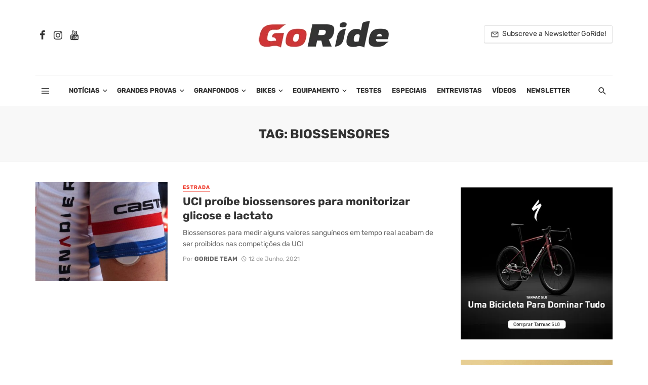

--- FILE ---
content_type: text/html; charset=UTF-8
request_url: https://www.goride.pt/tag/biossensores/
body_size: 38505
content:
<!DOCTYPE html>
<html lang="pt-PT">
<head><meta charset="UTF-8" /><script>if(navigator.userAgent.match(/MSIE|Internet Explorer/i)||navigator.userAgent.match(/Trident\/7\..*?rv:11/i)){var href=document.location.href;if(!href.match(/[?&]nowprocket/)){if(href.indexOf("?")==-1){if(href.indexOf("#")==-1){document.location.href=href+"?nowprocket=1"}else{document.location.href=href.replace("#","?nowprocket=1#")}}else{if(href.indexOf("#")==-1){document.location.href=href+"&nowprocket=1"}else{document.location.href=href.replace("#","&nowprocket=1#")}}}}</script><script>(()=>{class RocketLazyLoadScripts{constructor(){this.v="2.0.4",this.userEvents=["keydown","keyup","mousedown","mouseup","mousemove","mouseover","mouseout","touchmove","touchstart","touchend","touchcancel","wheel","click","dblclick","input"],this.attributeEvents=["onblur","onclick","oncontextmenu","ondblclick","onfocus","onmousedown","onmouseenter","onmouseleave","onmousemove","onmouseout","onmouseover","onmouseup","onmousewheel","onscroll","onsubmit"]}async t(){this.i(),this.o(),/iP(ad|hone)/.test(navigator.userAgent)&&this.h(),this.u(),this.l(this),this.m(),this.k(this),this.p(this),this._(),await Promise.all([this.R(),this.L()]),this.lastBreath=Date.now(),this.S(this),this.P(),this.D(),this.O(),this.M(),await this.C(this.delayedScripts.normal),await this.C(this.delayedScripts.defer),await this.C(this.delayedScripts.async),await this.T(),await this.F(),await this.j(),await this.A(),window.dispatchEvent(new Event("rocket-allScriptsLoaded")),this.everythingLoaded=!0,this.lastTouchEnd&&await new Promise(t=>setTimeout(t,500-Date.now()+this.lastTouchEnd)),this.I(),this.H(),this.U(),this.W()}i(){this.CSPIssue=sessionStorage.getItem("rocketCSPIssue"),document.addEventListener("securitypolicyviolation",t=>{this.CSPIssue||"script-src-elem"!==t.violatedDirective||"data"!==t.blockedURI||(this.CSPIssue=!0,sessionStorage.setItem("rocketCSPIssue",!0))},{isRocket:!0})}o(){window.addEventListener("pageshow",t=>{this.persisted=t.persisted,this.realWindowLoadedFired=!0},{isRocket:!0}),window.addEventListener("pagehide",()=>{this.onFirstUserAction=null},{isRocket:!0})}h(){let t;function e(e){t=e}window.addEventListener("touchstart",e,{isRocket:!0}),window.addEventListener("touchend",function i(o){o.changedTouches[0]&&t.changedTouches[0]&&Math.abs(o.changedTouches[0].pageX-t.changedTouches[0].pageX)<10&&Math.abs(o.changedTouches[0].pageY-t.changedTouches[0].pageY)<10&&o.timeStamp-t.timeStamp<200&&(window.removeEventListener("touchstart",e,{isRocket:!0}),window.removeEventListener("touchend",i,{isRocket:!0}),"INPUT"===o.target.tagName&&"text"===o.target.type||(o.target.dispatchEvent(new TouchEvent("touchend",{target:o.target,bubbles:!0})),o.target.dispatchEvent(new MouseEvent("mouseover",{target:o.target,bubbles:!0})),o.target.dispatchEvent(new PointerEvent("click",{target:o.target,bubbles:!0,cancelable:!0,detail:1,clientX:o.changedTouches[0].clientX,clientY:o.changedTouches[0].clientY})),event.preventDefault()))},{isRocket:!0})}q(t){this.userActionTriggered||("mousemove"!==t.type||this.firstMousemoveIgnored?"keyup"===t.type||"mouseover"===t.type||"mouseout"===t.type||(this.userActionTriggered=!0,this.onFirstUserAction&&this.onFirstUserAction()):this.firstMousemoveIgnored=!0),"click"===t.type&&t.preventDefault(),t.stopPropagation(),t.stopImmediatePropagation(),"touchstart"===this.lastEvent&&"touchend"===t.type&&(this.lastTouchEnd=Date.now()),"click"===t.type&&(this.lastTouchEnd=0),this.lastEvent=t.type,t.composedPath&&t.composedPath()[0].getRootNode()instanceof ShadowRoot&&(t.rocketTarget=t.composedPath()[0]),this.savedUserEvents.push(t)}u(){this.savedUserEvents=[],this.userEventHandler=this.q.bind(this),this.userEvents.forEach(t=>window.addEventListener(t,this.userEventHandler,{passive:!1,isRocket:!0})),document.addEventListener("visibilitychange",this.userEventHandler,{isRocket:!0})}U(){this.userEvents.forEach(t=>window.removeEventListener(t,this.userEventHandler,{passive:!1,isRocket:!0})),document.removeEventListener("visibilitychange",this.userEventHandler,{isRocket:!0}),this.savedUserEvents.forEach(t=>{(t.rocketTarget||t.target).dispatchEvent(new window[t.constructor.name](t.type,t))})}m(){const t="return false",e=Array.from(this.attributeEvents,t=>"data-rocket-"+t),i="["+this.attributeEvents.join("],[")+"]",o="[data-rocket-"+this.attributeEvents.join("],[data-rocket-")+"]",s=(e,i,o)=>{o&&o!==t&&(e.setAttribute("data-rocket-"+i,o),e["rocket"+i]=new Function("event",o),e.setAttribute(i,t))};new MutationObserver(t=>{for(const n of t)"attributes"===n.type&&(n.attributeName.startsWith("data-rocket-")||this.everythingLoaded?n.attributeName.startsWith("data-rocket-")&&this.everythingLoaded&&this.N(n.target,n.attributeName.substring(12)):s(n.target,n.attributeName,n.target.getAttribute(n.attributeName))),"childList"===n.type&&n.addedNodes.forEach(t=>{if(t.nodeType===Node.ELEMENT_NODE)if(this.everythingLoaded)for(const i of[t,...t.querySelectorAll(o)])for(const t of i.getAttributeNames())e.includes(t)&&this.N(i,t.substring(12));else for(const e of[t,...t.querySelectorAll(i)])for(const t of e.getAttributeNames())this.attributeEvents.includes(t)&&s(e,t,e.getAttribute(t))})}).observe(document,{subtree:!0,childList:!0,attributeFilter:[...this.attributeEvents,...e]})}I(){this.attributeEvents.forEach(t=>{document.querySelectorAll("[data-rocket-"+t+"]").forEach(e=>{this.N(e,t)})})}N(t,e){const i=t.getAttribute("data-rocket-"+e);i&&(t.setAttribute(e,i),t.removeAttribute("data-rocket-"+e))}k(t){Object.defineProperty(HTMLElement.prototype,"onclick",{get(){return this.rocketonclick||null},set(e){this.rocketonclick=e,this.setAttribute(t.everythingLoaded?"onclick":"data-rocket-onclick","this.rocketonclick(event)")}})}S(t){function e(e,i){let o=e[i];e[i]=null,Object.defineProperty(e,i,{get:()=>o,set(s){t.everythingLoaded?o=s:e["rocket"+i]=o=s}})}e(document,"onreadystatechange"),e(window,"onload"),e(window,"onpageshow");try{Object.defineProperty(document,"readyState",{get:()=>t.rocketReadyState,set(e){t.rocketReadyState=e},configurable:!0}),document.readyState="loading"}catch(t){console.log("WPRocket DJE readyState conflict, bypassing")}}l(t){this.originalAddEventListener=EventTarget.prototype.addEventListener,this.originalRemoveEventListener=EventTarget.prototype.removeEventListener,this.savedEventListeners=[],EventTarget.prototype.addEventListener=function(e,i,o){o&&o.isRocket||!t.B(e,this)&&!t.userEvents.includes(e)||t.B(e,this)&&!t.userActionTriggered||e.startsWith("rocket-")||t.everythingLoaded?t.originalAddEventListener.call(this,e,i,o):(t.savedEventListeners.push({target:this,remove:!1,type:e,func:i,options:o}),"mouseenter"!==e&&"mouseleave"!==e||t.originalAddEventListener.call(this,e,t.savedUserEvents.push,o))},EventTarget.prototype.removeEventListener=function(e,i,o){o&&o.isRocket||!t.B(e,this)&&!t.userEvents.includes(e)||t.B(e,this)&&!t.userActionTriggered||e.startsWith("rocket-")||t.everythingLoaded?t.originalRemoveEventListener.call(this,e,i,o):t.savedEventListeners.push({target:this,remove:!0,type:e,func:i,options:o})}}J(t,e){this.savedEventListeners=this.savedEventListeners.filter(i=>{let o=i.type,s=i.target||window;return e!==o||t!==s||(this.B(o,s)&&(i.type="rocket-"+o),this.$(i),!1)})}H(){EventTarget.prototype.addEventListener=this.originalAddEventListener,EventTarget.prototype.removeEventListener=this.originalRemoveEventListener,this.savedEventListeners.forEach(t=>this.$(t))}$(t){t.remove?this.originalRemoveEventListener.call(t.target,t.type,t.func,t.options):this.originalAddEventListener.call(t.target,t.type,t.func,t.options)}p(t){let e;function i(e){return t.everythingLoaded?e:e.split(" ").map(t=>"load"===t||t.startsWith("load.")?"rocket-jquery-load":t).join(" ")}function o(o){function s(e){const s=o.fn[e];o.fn[e]=o.fn.init.prototype[e]=function(){return this[0]===window&&t.userActionTriggered&&("string"==typeof arguments[0]||arguments[0]instanceof String?arguments[0]=i(arguments[0]):"object"==typeof arguments[0]&&Object.keys(arguments[0]).forEach(t=>{const e=arguments[0][t];delete arguments[0][t],arguments[0][i(t)]=e})),s.apply(this,arguments),this}}if(o&&o.fn&&!t.allJQueries.includes(o)){const e={DOMContentLoaded:[],"rocket-DOMContentLoaded":[]};for(const t in e)document.addEventListener(t,()=>{e[t].forEach(t=>t())},{isRocket:!0});o.fn.ready=o.fn.init.prototype.ready=function(i){function s(){parseInt(o.fn.jquery)>2?setTimeout(()=>i.bind(document)(o)):i.bind(document)(o)}return"function"==typeof i&&(t.realDomReadyFired?!t.userActionTriggered||t.fauxDomReadyFired?s():e["rocket-DOMContentLoaded"].push(s):e.DOMContentLoaded.push(s)),o([])},s("on"),s("one"),s("off"),t.allJQueries.push(o)}e=o}t.allJQueries=[],o(window.jQuery),Object.defineProperty(window,"jQuery",{get:()=>e,set(t){o(t)}})}P(){const t=new Map;document.write=document.writeln=function(e){const i=document.currentScript,o=document.createRange(),s=i.parentElement;let n=t.get(i);void 0===n&&(n=i.nextSibling,t.set(i,n));const c=document.createDocumentFragment();o.setStart(c,0),c.appendChild(o.createContextualFragment(e)),s.insertBefore(c,n)}}async R(){return new Promise(t=>{this.userActionTriggered?t():this.onFirstUserAction=t})}async L(){return new Promise(t=>{document.addEventListener("DOMContentLoaded",()=>{this.realDomReadyFired=!0,t()},{isRocket:!0})})}async j(){return this.realWindowLoadedFired?Promise.resolve():new Promise(t=>{window.addEventListener("load",t,{isRocket:!0})})}M(){this.pendingScripts=[];this.scriptsMutationObserver=new MutationObserver(t=>{for(const e of t)e.addedNodes.forEach(t=>{"SCRIPT"!==t.tagName||t.noModule||t.isWPRocket||this.pendingScripts.push({script:t,promise:new Promise(e=>{const i=()=>{const i=this.pendingScripts.findIndex(e=>e.script===t);i>=0&&this.pendingScripts.splice(i,1),e()};t.addEventListener("load",i,{isRocket:!0}),t.addEventListener("error",i,{isRocket:!0}),setTimeout(i,1e3)})})})}),this.scriptsMutationObserver.observe(document,{childList:!0,subtree:!0})}async F(){await this.X(),this.pendingScripts.length?(await this.pendingScripts[0].promise,await this.F()):this.scriptsMutationObserver.disconnect()}D(){this.delayedScripts={normal:[],async:[],defer:[]},document.querySelectorAll("script[type$=rocketlazyloadscript]").forEach(t=>{t.hasAttribute("data-rocket-src")?t.hasAttribute("async")&&!1!==t.async?this.delayedScripts.async.push(t):t.hasAttribute("defer")&&!1!==t.defer||"module"===t.getAttribute("data-rocket-type")?this.delayedScripts.defer.push(t):this.delayedScripts.normal.push(t):this.delayedScripts.normal.push(t)})}async _(){await this.L();let t=[];document.querySelectorAll("script[type$=rocketlazyloadscript][data-rocket-src]").forEach(e=>{let i=e.getAttribute("data-rocket-src");if(i&&!i.startsWith("data:")){i.startsWith("//")&&(i=location.protocol+i);try{const o=new URL(i).origin;o!==location.origin&&t.push({src:o,crossOrigin:e.crossOrigin||"module"===e.getAttribute("data-rocket-type")})}catch(t){}}}),t=[...new Map(t.map(t=>[JSON.stringify(t),t])).values()],this.Y(t,"preconnect")}async G(t){if(await this.K(),!0!==t.noModule||!("noModule"in HTMLScriptElement.prototype))return new Promise(e=>{let i;function o(){(i||t).setAttribute("data-rocket-status","executed"),e()}try{if(navigator.userAgent.includes("Firefox/")||""===navigator.vendor||this.CSPIssue)i=document.createElement("script"),[...t.attributes].forEach(t=>{let e=t.nodeName;"type"!==e&&("data-rocket-type"===e&&(e="type"),"data-rocket-src"===e&&(e="src"),i.setAttribute(e,t.nodeValue))}),t.text&&(i.text=t.text),t.nonce&&(i.nonce=t.nonce),i.hasAttribute("src")?(i.addEventListener("load",o,{isRocket:!0}),i.addEventListener("error",()=>{i.setAttribute("data-rocket-status","failed-network"),e()},{isRocket:!0}),setTimeout(()=>{i.isConnected||e()},1)):(i.text=t.text,o()),i.isWPRocket=!0,t.parentNode.replaceChild(i,t);else{const i=t.getAttribute("data-rocket-type"),s=t.getAttribute("data-rocket-src");i?(t.type=i,t.removeAttribute("data-rocket-type")):t.removeAttribute("type"),t.addEventListener("load",o,{isRocket:!0}),t.addEventListener("error",i=>{this.CSPIssue&&i.target.src.startsWith("data:")?(console.log("WPRocket: CSP fallback activated"),t.removeAttribute("src"),this.G(t).then(e)):(t.setAttribute("data-rocket-status","failed-network"),e())},{isRocket:!0}),s?(t.fetchPriority="high",t.removeAttribute("data-rocket-src"),t.src=s):t.src="data:text/javascript;base64,"+window.btoa(unescape(encodeURIComponent(t.text)))}}catch(i){t.setAttribute("data-rocket-status","failed-transform"),e()}});t.setAttribute("data-rocket-status","skipped")}async C(t){const e=t.shift();return e?(e.isConnected&&await this.G(e),this.C(t)):Promise.resolve()}O(){this.Y([...this.delayedScripts.normal,...this.delayedScripts.defer,...this.delayedScripts.async],"preload")}Y(t,e){this.trash=this.trash||[];let i=!0;var o=document.createDocumentFragment();t.forEach(t=>{const s=t.getAttribute&&t.getAttribute("data-rocket-src")||t.src;if(s&&!s.startsWith("data:")){const n=document.createElement("link");n.href=s,n.rel=e,"preconnect"!==e&&(n.as="script",n.fetchPriority=i?"high":"low"),t.getAttribute&&"module"===t.getAttribute("data-rocket-type")&&(n.crossOrigin=!0),t.crossOrigin&&(n.crossOrigin=t.crossOrigin),t.integrity&&(n.integrity=t.integrity),t.nonce&&(n.nonce=t.nonce),o.appendChild(n),this.trash.push(n),i=!1}}),document.head.appendChild(o)}W(){this.trash.forEach(t=>t.remove())}async T(){try{document.readyState="interactive"}catch(t){}this.fauxDomReadyFired=!0;try{await this.K(),this.J(document,"readystatechange"),document.dispatchEvent(new Event("rocket-readystatechange")),await this.K(),document.rocketonreadystatechange&&document.rocketonreadystatechange(),await this.K(),this.J(document,"DOMContentLoaded"),document.dispatchEvent(new Event("rocket-DOMContentLoaded")),await this.K(),this.J(window,"DOMContentLoaded"),window.dispatchEvent(new Event("rocket-DOMContentLoaded"))}catch(t){console.error(t)}}async A(){try{document.readyState="complete"}catch(t){}try{await this.K(),this.J(document,"readystatechange"),document.dispatchEvent(new Event("rocket-readystatechange")),await this.K(),document.rocketonreadystatechange&&document.rocketonreadystatechange(),await this.K(),this.J(window,"load"),window.dispatchEvent(new Event("rocket-load")),await this.K(),window.rocketonload&&window.rocketonload(),await this.K(),this.allJQueries.forEach(t=>t(window).trigger("rocket-jquery-load")),await this.K(),this.J(window,"pageshow");const t=new Event("rocket-pageshow");t.persisted=this.persisted,window.dispatchEvent(t),await this.K(),window.rocketonpageshow&&window.rocketonpageshow({persisted:this.persisted})}catch(t){console.error(t)}}async K(){Date.now()-this.lastBreath>45&&(await this.X(),this.lastBreath=Date.now())}async X(){return document.hidden?new Promise(t=>setTimeout(t)):new Promise(t=>requestAnimationFrame(t))}B(t,e){return e===document&&"readystatechange"===t||(e===document&&"DOMContentLoaded"===t||(e===window&&"DOMContentLoaded"===t||(e===window&&"load"===t||e===window&&"pageshow"===t)))}static run(){(new RocketLazyLoadScripts).t()}}RocketLazyLoadScripts.run()})();</script>
	
	<!-- Google tag (gtag.js) -->
<script async src="https://www.googletagmanager.com/gtag/js?id=G-JT7X6HGFT7"></script>
<script>
  window.dataLayer = window.dataLayer || [];
  function gtag(){dataLayer.push(arguments);}
  gtag('js', new Date());

  gtag('config', 'G-JT7X6HGFT7');
</script>
	

	<!-- Google Tag Manager -->
<script>(function(w,d,s,l,i){w[l]=w[l]||[];w[l].push({'gtm.start':
new Date().getTime(),event:'gtm.js'});var f=d.getElementsByTagName(s)[0],
j=d.createElement(s),dl=l!='dataLayer'?'&l='+l:'';j.async=true;j.src=
'https://www.googletagmanager.com/gtm.js?id='+i+dl;f.parentNode.insertBefore(j,f);
})(window,document,'script','dataLayer','GTM-NWLH4PN');</script>
<!-- End Google Tag Manager -->
	
	
    
    <meta name="viewport" content="width=device-width, initial-scale=1"/>
    
    <link rel="profile" href="https://gmpg.org/xfn/11" />
	


	<script type="rocketlazyloadscript" data-rocket-type="application/javascript">var ajaxurl = "https://www.goride.pt/wp-admin/admin-ajax.php"</script></script><!-- Google tag (gtag.js) consent mode dataLayer added by Site Kit -->
<script type="text/javascript" id="google_gtagjs-js-consent-mode-data-layer">
/* <![CDATA[ */
window.dataLayer = window.dataLayer || [];function gtag(){dataLayer.push(arguments);}
gtag('consent', 'default', {"ad_personalization":"denied","ad_storage":"denied","ad_user_data":"denied","analytics_storage":"denied","functionality_storage":"denied","security_storage":"denied","personalization_storage":"denied","region":["AT","BE","BG","CH","CY","CZ","DE","DK","EE","ES","FI","FR","GB","GR","HR","HU","IE","IS","IT","LI","LT","LU","LV","MT","NL","NO","PL","PT","RO","SE","SI","SK"],"wait_for_update":500});
window._googlesitekitConsentCategoryMap = {"statistics":["analytics_storage"],"marketing":["ad_storage","ad_user_data","ad_personalization"],"functional":["functionality_storage","security_storage"],"preferences":["personalization_storage"]};
window._googlesitekitConsents = {"ad_personalization":"denied","ad_storage":"denied","ad_user_data":"denied","analytics_storage":"denied","functionality_storage":"denied","security_storage":"denied","personalization_storage":"denied","region":["AT","BE","BG","CH","CY","CZ","DE","DK","EE","ES","FI","FR","GB","GR","HR","HU","IE","IS","IT","LI","LT","LU","LV","MT","NL","NO","PL","PT","RO","SE","SI","SK"],"wait_for_update":500};
/* ]]> */
</script>
<!-- End Google tag (gtag.js) consent mode dataLayer added by Site Kit -->

	<!-- This site is optimized with the Yoast SEO plugin v26.6 - https://yoast.com/wordpress/plugins/seo/ -->
	<title>Arquivo de biossensores - GoRide.pt</title>
<link data-rocket-preload as="style" data-wpr-hosted-gf-parameters="family=Rubik%3A300%2C400%2C500%2C600%2C700%2C800%2C900%2C300italic%2C400italic%2C500italic%2C600italic%2C700italic%2C800italic%2C900italic&display=swap" href="https://www.goride.pt/wp-content/cache/fonts/1/google-fonts/css/4/d/a/0237f828a96ee62cbd19da894157b.css" rel="preload">
<link data-wpr-hosted-gf-parameters="family=Rubik%3A300%2C400%2C500%2C600%2C700%2C800%2C900%2C300italic%2C400italic%2C500italic%2C600italic%2C700italic%2C800italic%2C900italic&display=swap" href="https://www.goride.pt/wp-content/cache/fonts/1/google-fonts/css/4/d/a/0237f828a96ee62cbd19da894157b.css" media="print" onload="this.media=&#039;all&#039;" rel="stylesheet">
<noscript data-wpr-hosted-gf-parameters=""><link rel="stylesheet" href="https://fonts.googleapis.com/css?family=Rubik%3A300%2C400%2C500%2C600%2C700%2C800%2C900%2C300italic%2C400italic%2C500italic%2C600italic%2C700italic%2C800italic%2C900italic&#038;display=swap"></noscript>
	<link rel="canonical" href="https://www.goride.pt/tag/biossensores/" />
	<meta property="og:locale" content="pt_PT" />
	<meta property="og:type" content="article" />
	<meta property="og:title" content="Arquivo de biossensores - GoRide.pt" />
	<meta property="og:url" content="https://www.goride.pt/tag/biossensores/" />
	<meta property="og:site_name" content="GoRide.pt" />
	<meta name="twitter:card" content="summary_large_image" />
	<script type="application/ld+json" class="yoast-schema-graph">{"@context":"https://schema.org","@graph":[{"@type":"CollectionPage","@id":"https://www.goride.pt/tag/biossensores/","url":"https://www.goride.pt/tag/biossensores/","name":"Arquivo de biossensores - GoRide.pt","isPartOf":{"@id":"https://www.goride.pt/#website"},"primaryImageOfPage":{"@id":"https://www.goride.pt/tag/biossensores/#primaryimage"},"image":{"@id":"https://www.goride.pt/tag/biossensores/#primaryimage"},"thumbnailUrl":"https://www.goride.pt/wp-content/uploads/2021/06/glucose.jpg","breadcrumb":{"@id":"https://www.goride.pt/tag/biossensores/#breadcrumb"},"inLanguage":"pt-PT"},{"@type":"ImageObject","inLanguage":"pt-PT","@id":"https://www.goride.pt/tag/biossensores/#primaryimage","url":"https://www.goride.pt/wp-content/uploads/2021/06/glucose.jpg","contentUrl":"https://www.goride.pt/wp-content/uploads/2021/06/glucose.jpg","width":1600,"height":1247},{"@type":"BreadcrumbList","@id":"https://www.goride.pt/tag/biossensores/#breadcrumb","itemListElement":[{"@type":"ListItem","position":1,"name":"Início","item":"https://www.goride.pt/"},{"@type":"ListItem","position":2,"name":"biossensores"}]},{"@type":"WebSite","@id":"https://www.goride.pt/#website","url":"https://www.goride.pt/","name":"GoRide.pt","description":"Tudo sobre Ciclismo, BTT e Bicicletas: Noticias, Testes e Reviews","publisher":{"@id":"https://www.goride.pt/#organization"},"alternateName":"Ciclismo e bicicletas","potentialAction":[{"@type":"SearchAction","target":{"@type":"EntryPoint","urlTemplate":"https://www.goride.pt/?s={search_term_string}"},"query-input":{"@type":"PropertyValueSpecification","valueRequired":true,"valueName":"search_term_string"}}],"inLanguage":"pt-PT"},{"@type":"Organization","@id":"https://www.goride.pt/#organization","name":"GoRide","url":"https://www.goride.pt/","logo":{"@type":"ImageObject","inLanguage":"pt-PT","@id":"https://www.goride.pt/#/schema/logo/image/","url":"https://www.goride.pt/wp-content/uploads/2025/02/GoRide2025.png","contentUrl":"https://www.goride.pt/wp-content/uploads/2025/02/GoRide2025.png","width":260,"height":55,"caption":"GoRide"},"image":{"@id":"https://www.goride.pt/#/schema/logo/image/"},"sameAs":["https://www.facebook.com/gorideptbikes","https://www.instagram.com/gorideproject/"]}]}</script>
	<!-- / Yoast SEO plugin. -->


<link rel='dns-prefetch' href='//www.googletagmanager.com' />
<link rel='dns-prefetch' href='//fonts.googleapis.com' />
<link rel='dns-prefetch' href='//pagead2.googlesyndication.com' />
<link href='https://fonts.gstatic.com' crossorigin rel='preconnect' />
<link rel="alternate" type="application/rss+xml" title="GoRide.pt &raquo; Feed" href="https://www.goride.pt/feed/" />
<link rel="alternate" type="application/rss+xml" title="GoRide.pt &raquo; Feed de comentários" href="https://www.goride.pt/comments/feed/" />
<link rel="alternate" type="application/rss+xml" title="Feed de etiquetas GoRide.pt &raquo; biossensores" href="https://www.goride.pt/tag/biossensores/feed/" />
<style id='wp-img-auto-sizes-contain-inline-css' type='text/css'>
img:is([sizes=auto i],[sizes^="auto," i]){contain-intrinsic-size:3000px 1500px}
/*# sourceURL=wp-img-auto-sizes-contain-inline-css */
</style>
<style id='wp-emoji-styles-inline-css' type='text/css'>

	img.wp-smiley, img.emoji {
		display: inline !important;
		border: none !important;
		box-shadow: none !important;
		height: 1em !important;
		width: 1em !important;
		margin: 0 0.07em !important;
		vertical-align: -0.1em !important;
		background: none !important;
		padding: 0 !important;
	}
/*# sourceURL=wp-emoji-styles-inline-css */
</style>
<style id='wp-block-library-inline-css' type='text/css'>
:root{--wp-block-synced-color:#7a00df;--wp-block-synced-color--rgb:122,0,223;--wp-bound-block-color:var(--wp-block-synced-color);--wp-editor-canvas-background:#ddd;--wp-admin-theme-color:#007cba;--wp-admin-theme-color--rgb:0,124,186;--wp-admin-theme-color-darker-10:#006ba1;--wp-admin-theme-color-darker-10--rgb:0,107,160.5;--wp-admin-theme-color-darker-20:#005a87;--wp-admin-theme-color-darker-20--rgb:0,90,135;--wp-admin-border-width-focus:2px}@media (min-resolution:192dpi){:root{--wp-admin-border-width-focus:1.5px}}.wp-element-button{cursor:pointer}:root .has-very-light-gray-background-color{background-color:#eee}:root .has-very-dark-gray-background-color{background-color:#313131}:root .has-very-light-gray-color{color:#eee}:root .has-very-dark-gray-color{color:#313131}:root .has-vivid-green-cyan-to-vivid-cyan-blue-gradient-background{background:linear-gradient(135deg,#00d084,#0693e3)}:root .has-purple-crush-gradient-background{background:linear-gradient(135deg,#34e2e4,#4721fb 50%,#ab1dfe)}:root .has-hazy-dawn-gradient-background{background:linear-gradient(135deg,#faaca8,#dad0ec)}:root .has-subdued-olive-gradient-background{background:linear-gradient(135deg,#fafae1,#67a671)}:root .has-atomic-cream-gradient-background{background:linear-gradient(135deg,#fdd79a,#004a59)}:root .has-nightshade-gradient-background{background:linear-gradient(135deg,#330968,#31cdcf)}:root .has-midnight-gradient-background{background:linear-gradient(135deg,#020381,#2874fc)}:root{--wp--preset--font-size--normal:16px;--wp--preset--font-size--huge:42px}.has-regular-font-size{font-size:1em}.has-larger-font-size{font-size:2.625em}.has-normal-font-size{font-size:var(--wp--preset--font-size--normal)}.has-huge-font-size{font-size:var(--wp--preset--font-size--huge)}.has-text-align-center{text-align:center}.has-text-align-left{text-align:left}.has-text-align-right{text-align:right}.has-fit-text{white-space:nowrap!important}#end-resizable-editor-section{display:none}.aligncenter{clear:both}.items-justified-left{justify-content:flex-start}.items-justified-center{justify-content:center}.items-justified-right{justify-content:flex-end}.items-justified-space-between{justify-content:space-between}.screen-reader-text{border:0;clip-path:inset(50%);height:1px;margin:-1px;overflow:hidden;padding:0;position:absolute;width:1px;word-wrap:normal!important}.screen-reader-text:focus{background-color:#ddd;clip-path:none;color:#444;display:block;font-size:1em;height:auto;left:5px;line-height:normal;padding:15px 23px 14px;text-decoration:none;top:5px;width:auto;z-index:100000}html :where(.has-border-color){border-style:solid}html :where([style*=border-top-color]){border-top-style:solid}html :where([style*=border-right-color]){border-right-style:solid}html :where([style*=border-bottom-color]){border-bottom-style:solid}html :where([style*=border-left-color]){border-left-style:solid}html :where([style*=border-width]){border-style:solid}html :where([style*=border-top-width]){border-top-style:solid}html :where([style*=border-right-width]){border-right-style:solid}html :where([style*=border-bottom-width]){border-bottom-style:solid}html :where([style*=border-left-width]){border-left-style:solid}html :where(img[class*=wp-image-]){height:auto;max-width:100%}:where(figure){margin:0 0 1em}html :where(.is-position-sticky){--wp-admin--admin-bar--position-offset:var(--wp-admin--admin-bar--height,0px)}@media screen and (max-width:600px){html :where(.is-position-sticky){--wp-admin--admin-bar--position-offset:0px}}

/*# sourceURL=wp-block-library-inline-css */
</style><style id='global-styles-inline-css' type='text/css'>
:root{--wp--preset--aspect-ratio--square: 1;--wp--preset--aspect-ratio--4-3: 4/3;--wp--preset--aspect-ratio--3-4: 3/4;--wp--preset--aspect-ratio--3-2: 3/2;--wp--preset--aspect-ratio--2-3: 2/3;--wp--preset--aspect-ratio--16-9: 16/9;--wp--preset--aspect-ratio--9-16: 9/16;--wp--preset--color--black: #000000;--wp--preset--color--cyan-bluish-gray: #abb8c3;--wp--preset--color--white: #ffffff;--wp--preset--color--pale-pink: #f78da7;--wp--preset--color--vivid-red: #cf2e2e;--wp--preset--color--luminous-vivid-orange: #ff6900;--wp--preset--color--luminous-vivid-amber: #fcb900;--wp--preset--color--light-green-cyan: #7bdcb5;--wp--preset--color--vivid-green-cyan: #00d084;--wp--preset--color--pale-cyan-blue: #8ed1fc;--wp--preset--color--vivid-cyan-blue: #0693e3;--wp--preset--color--vivid-purple: #9b51e0;--wp--preset--gradient--vivid-cyan-blue-to-vivid-purple: linear-gradient(135deg,rgb(6,147,227) 0%,rgb(155,81,224) 100%);--wp--preset--gradient--light-green-cyan-to-vivid-green-cyan: linear-gradient(135deg,rgb(122,220,180) 0%,rgb(0,208,130) 100%);--wp--preset--gradient--luminous-vivid-amber-to-luminous-vivid-orange: linear-gradient(135deg,rgb(252,185,0) 0%,rgb(255,105,0) 100%);--wp--preset--gradient--luminous-vivid-orange-to-vivid-red: linear-gradient(135deg,rgb(255,105,0) 0%,rgb(207,46,46) 100%);--wp--preset--gradient--very-light-gray-to-cyan-bluish-gray: linear-gradient(135deg,rgb(238,238,238) 0%,rgb(169,184,195) 100%);--wp--preset--gradient--cool-to-warm-spectrum: linear-gradient(135deg,rgb(74,234,220) 0%,rgb(151,120,209) 20%,rgb(207,42,186) 40%,rgb(238,44,130) 60%,rgb(251,105,98) 80%,rgb(254,248,76) 100%);--wp--preset--gradient--blush-light-purple: linear-gradient(135deg,rgb(255,206,236) 0%,rgb(152,150,240) 100%);--wp--preset--gradient--blush-bordeaux: linear-gradient(135deg,rgb(254,205,165) 0%,rgb(254,45,45) 50%,rgb(107,0,62) 100%);--wp--preset--gradient--luminous-dusk: linear-gradient(135deg,rgb(255,203,112) 0%,rgb(199,81,192) 50%,rgb(65,88,208) 100%);--wp--preset--gradient--pale-ocean: linear-gradient(135deg,rgb(255,245,203) 0%,rgb(182,227,212) 50%,rgb(51,167,181) 100%);--wp--preset--gradient--electric-grass: linear-gradient(135deg,rgb(202,248,128) 0%,rgb(113,206,126) 100%);--wp--preset--gradient--midnight: linear-gradient(135deg,rgb(2,3,129) 0%,rgb(40,116,252) 100%);--wp--preset--font-size--small: 13px;--wp--preset--font-size--medium: 20px;--wp--preset--font-size--large: 36px;--wp--preset--font-size--x-large: 42px;--wp--preset--spacing--20: 0.44rem;--wp--preset--spacing--30: 0.67rem;--wp--preset--spacing--40: 1rem;--wp--preset--spacing--50: 1.5rem;--wp--preset--spacing--60: 2.25rem;--wp--preset--spacing--70: 3.38rem;--wp--preset--spacing--80: 5.06rem;--wp--preset--shadow--natural: 6px 6px 9px rgba(0, 0, 0, 0.2);--wp--preset--shadow--deep: 12px 12px 50px rgba(0, 0, 0, 0.4);--wp--preset--shadow--sharp: 6px 6px 0px rgba(0, 0, 0, 0.2);--wp--preset--shadow--outlined: 6px 6px 0px -3px rgb(255, 255, 255), 6px 6px rgb(0, 0, 0);--wp--preset--shadow--crisp: 6px 6px 0px rgb(0, 0, 0);}:where(.is-layout-flex){gap: 0.5em;}:where(.is-layout-grid){gap: 0.5em;}body .is-layout-flex{display: flex;}.is-layout-flex{flex-wrap: wrap;align-items: center;}.is-layout-flex > :is(*, div){margin: 0;}body .is-layout-grid{display: grid;}.is-layout-grid > :is(*, div){margin: 0;}:where(.wp-block-columns.is-layout-flex){gap: 2em;}:where(.wp-block-columns.is-layout-grid){gap: 2em;}:where(.wp-block-post-template.is-layout-flex){gap: 1.25em;}:where(.wp-block-post-template.is-layout-grid){gap: 1.25em;}.has-black-color{color: var(--wp--preset--color--black) !important;}.has-cyan-bluish-gray-color{color: var(--wp--preset--color--cyan-bluish-gray) !important;}.has-white-color{color: var(--wp--preset--color--white) !important;}.has-pale-pink-color{color: var(--wp--preset--color--pale-pink) !important;}.has-vivid-red-color{color: var(--wp--preset--color--vivid-red) !important;}.has-luminous-vivid-orange-color{color: var(--wp--preset--color--luminous-vivid-orange) !important;}.has-luminous-vivid-amber-color{color: var(--wp--preset--color--luminous-vivid-amber) !important;}.has-light-green-cyan-color{color: var(--wp--preset--color--light-green-cyan) !important;}.has-vivid-green-cyan-color{color: var(--wp--preset--color--vivid-green-cyan) !important;}.has-pale-cyan-blue-color{color: var(--wp--preset--color--pale-cyan-blue) !important;}.has-vivid-cyan-blue-color{color: var(--wp--preset--color--vivid-cyan-blue) !important;}.has-vivid-purple-color{color: var(--wp--preset--color--vivid-purple) !important;}.has-black-background-color{background-color: var(--wp--preset--color--black) !important;}.has-cyan-bluish-gray-background-color{background-color: var(--wp--preset--color--cyan-bluish-gray) !important;}.has-white-background-color{background-color: var(--wp--preset--color--white) !important;}.has-pale-pink-background-color{background-color: var(--wp--preset--color--pale-pink) !important;}.has-vivid-red-background-color{background-color: var(--wp--preset--color--vivid-red) !important;}.has-luminous-vivid-orange-background-color{background-color: var(--wp--preset--color--luminous-vivid-orange) !important;}.has-luminous-vivid-amber-background-color{background-color: var(--wp--preset--color--luminous-vivid-amber) !important;}.has-light-green-cyan-background-color{background-color: var(--wp--preset--color--light-green-cyan) !important;}.has-vivid-green-cyan-background-color{background-color: var(--wp--preset--color--vivid-green-cyan) !important;}.has-pale-cyan-blue-background-color{background-color: var(--wp--preset--color--pale-cyan-blue) !important;}.has-vivid-cyan-blue-background-color{background-color: var(--wp--preset--color--vivid-cyan-blue) !important;}.has-vivid-purple-background-color{background-color: var(--wp--preset--color--vivid-purple) !important;}.has-black-border-color{border-color: var(--wp--preset--color--black) !important;}.has-cyan-bluish-gray-border-color{border-color: var(--wp--preset--color--cyan-bluish-gray) !important;}.has-white-border-color{border-color: var(--wp--preset--color--white) !important;}.has-pale-pink-border-color{border-color: var(--wp--preset--color--pale-pink) !important;}.has-vivid-red-border-color{border-color: var(--wp--preset--color--vivid-red) !important;}.has-luminous-vivid-orange-border-color{border-color: var(--wp--preset--color--luminous-vivid-orange) !important;}.has-luminous-vivid-amber-border-color{border-color: var(--wp--preset--color--luminous-vivid-amber) !important;}.has-light-green-cyan-border-color{border-color: var(--wp--preset--color--light-green-cyan) !important;}.has-vivid-green-cyan-border-color{border-color: var(--wp--preset--color--vivid-green-cyan) !important;}.has-pale-cyan-blue-border-color{border-color: var(--wp--preset--color--pale-cyan-blue) !important;}.has-vivid-cyan-blue-border-color{border-color: var(--wp--preset--color--vivid-cyan-blue) !important;}.has-vivid-purple-border-color{border-color: var(--wp--preset--color--vivid-purple) !important;}.has-vivid-cyan-blue-to-vivid-purple-gradient-background{background: var(--wp--preset--gradient--vivid-cyan-blue-to-vivid-purple) !important;}.has-light-green-cyan-to-vivid-green-cyan-gradient-background{background: var(--wp--preset--gradient--light-green-cyan-to-vivid-green-cyan) !important;}.has-luminous-vivid-amber-to-luminous-vivid-orange-gradient-background{background: var(--wp--preset--gradient--luminous-vivid-amber-to-luminous-vivid-orange) !important;}.has-luminous-vivid-orange-to-vivid-red-gradient-background{background: var(--wp--preset--gradient--luminous-vivid-orange-to-vivid-red) !important;}.has-very-light-gray-to-cyan-bluish-gray-gradient-background{background: var(--wp--preset--gradient--very-light-gray-to-cyan-bluish-gray) !important;}.has-cool-to-warm-spectrum-gradient-background{background: var(--wp--preset--gradient--cool-to-warm-spectrum) !important;}.has-blush-light-purple-gradient-background{background: var(--wp--preset--gradient--blush-light-purple) !important;}.has-blush-bordeaux-gradient-background{background: var(--wp--preset--gradient--blush-bordeaux) !important;}.has-luminous-dusk-gradient-background{background: var(--wp--preset--gradient--luminous-dusk) !important;}.has-pale-ocean-gradient-background{background: var(--wp--preset--gradient--pale-ocean) !important;}.has-electric-grass-gradient-background{background: var(--wp--preset--gradient--electric-grass) !important;}.has-midnight-gradient-background{background: var(--wp--preset--gradient--midnight) !important;}.has-small-font-size{font-size: var(--wp--preset--font-size--small) !important;}.has-medium-font-size{font-size: var(--wp--preset--font-size--medium) !important;}.has-large-font-size{font-size: var(--wp--preset--font-size--large) !important;}.has-x-large-font-size{font-size: var(--wp--preset--font-size--x-large) !important;}
/*# sourceURL=global-styles-inline-css */
</style>

<style id='classic-theme-styles-inline-css' type='text/css'>
/*! This file is auto-generated */
.wp-block-button__link{color:#fff;background-color:#32373c;border-radius:9999px;box-shadow:none;text-decoration:none;padding:calc(.667em + 2px) calc(1.333em + 2px);font-size:1.125em}.wp-block-file__button{background:#32373c;color:#fff;text-decoration:none}
/*# sourceURL=/wp-includes/css/classic-themes.min.css */
</style>
<link rel='stylesheet' id='gn-frontend-gnfollow-style-css' href='https://www.goride.pt/wp-content/plugins/gn-publisher/assets/css/gn-frontend-gnfollow.min.css?ver=1.5.25' type='text/css' media='all' />
<link rel='stylesheet' id='responsive-lightbox-nivo-css' href='https://www.goride.pt/wp-content/plugins/responsive-lightbox/assets/nivo/nivo-lightbox.min.css?ver=1.3.1' type='text/css' media='all' />
<link data-minify="1" rel='stylesheet' id='responsive-lightbox-nivo-default-css' href='https://www.goride.pt/wp-content/cache/background-css/1/www.goride.pt/wp-content/cache/min/1/wp-content/plugins/responsive-lightbox/assets/nivo/themes/default/default.css?ver=1765928001&wpr_t=1767467191' type='text/css' media='all' />
<link data-minify="1" rel='stylesheet' id='bkswcss-css' href='https://www.goride.pt/wp-content/cache/min/1/wp-content/plugins/tnm-shortcode/css/shortcode.css?ver=1765928001' type='text/css' media='all' />
<link data-minify="1" rel='stylesheet' id='mc4wp-form-basic-css' href='https://www.goride.pt/wp-content/cache/min/1/wp-content/plugins/mailchimp-for-wp/assets/css/form-basic.css?ver=1765928001' type='text/css' media='all' />
<link data-minify="1" rel='stylesheet' id='thenextmag_vendors-css' href='https://www.goride.pt/wp-content/cache/background-css/1/www.goride.pt/wp-content/cache/min/1/wp-content/themes/the-next-mag/css/vendors.css?ver=1765928001&wpr_t=1767467191' type='text/css' media='all' />
<link data-minify="1" rel='stylesheet' id='thenextmag-style-css' href='https://www.goride.pt/wp-content/cache/min/1/wp-content/themes/the-next-mag/css/style.css?ver=1765928001' type='text/css' media='all' />
<style id='thenextmag-style-inline-css' type='text/css'>
::selection {color: #FFF; background: #EF3A2B;}::-webkit-selection {color: #FFF; background: #EF3A2B;}a, a:hover, a:focus, a:active, .color-primary, .site-title, .mnmd-widget-indexed-posts-b .posts-list > li .post__title:after,
            .author-box .author-name a
            {color: #EF3A2B;}.category-tile__name, .cat-0.cat-theme-bg.cat-theme-bg, .primary-bg-color, .navigation--main > li > a:before, .mnmd-pagination__item-current, .mnmd-pagination__item-current:hover, 
            .mnmd-pagination__item-current:focus, .mnmd-pagination__item-current:active, .mnmd-pagination--next-n-prev .mnmd-pagination__links a:last-child .mnmd-pagination__item,
            .subscribe-form__fields input[type='submit'], .has-overlap-bg:before, .post__cat--bg, a.post__cat--bg, .entry-cat--bg, a.entry-cat--bg, 
            .comments-count-box, .mnmd-widget--box .widget__title,  .posts-list > li .post__thumb:after, 
            .widget_calendar td a:before, .widget_calendar #today, .widget_calendar #today a, .entry-action-btn, .posts-navigation__label:before, 
            .comment-form .form-submit input[type='submit'], .mnmd-carousel-dots-b .swiper-pagination-bullet-active,
             .site-header--side-logo .header-logo:not(.header-logo--mobile), .list-square-bullet > li > *:before, .list-square-bullet-exclude-first > li:not(:first-child) > *:before,
             .btn-primary, .btn-primary:active, .btn-primary:focus, .btn-primary:hover, 
             .btn-primary.active.focus, .btn-primary.active:focus, .btn-primary.active:hover, .btn-primary:active.focus, .btn-primary:active:focus, .btn-primary:active:hover,
             div.wpforms-container-full .wpforms-form button[type=submit], div.wpforms-container-full .wpforms-form button[type=submit]:hover
            {background-color: #EF3A2B;}.site-header--skin-4 .navigation--main > li > a:before
            {background-color: #EF3A2B !important;}.post-score-hexagon .hexagon-svg g path
            {fill: #EF3A2B;}.has-overlap-frame:before, .mnmd-gallery-slider .fotorama__thumb-border, .bypostauthor > .comment-body .comment-author > img
            {border-color: #EF3A2B;}.mnmd-pagination--next-n-prev .mnmd-pagination__links a:last-child .mnmd-pagination__item:after
            {border-left-color: #EF3A2B;}.comments-count-box:before
            {border-top-color: #EF3A2B;}.navigation--offcanvas li > a:after
            {border-right-color: #EF3A2B;}.post--single-cover-gradient .single-header
            {
                background-image: -webkit-linear-gradient( bottom , #EF3A2B 0%, rgba(252, 60, 45, 0.7) 50%, rgba(252, 60, 45, 0) 100%);
                background-image: linear-gradient(to top, #EF3A2B 0%, rgba(252, 60, 45, 0.7) 50%, rgba(252, 60, 45, 0) 100%);
            }.subscribe-form__fields input[type='submit']:hover,
            .comment-form .form-submit input[type='submit']:active, .comment-form .form-submit input[type='submit']:focus, .comment-form .form-submit input[type='submit']:hover
            {background-color: #EF392B;}mnmd-video-box__playlist .is-playing .post__thumb:after { content: 'Now playing'; }.cat-4 .cat-theme, 
                                        .cat-4.cat-theme.cat-theme, 
                                        .cat-4 a:hover .cat-icon
                    {color: #dd3333 !important;}.cat-4 .cat-theme-bg,
                                        .cat-4.cat-theme-bg.cat-theme-bg,
                                        .navigation--main > li.menu-item-cat-4 > a:before,
                                        .cat-4.post--featured-a .post__text:before,
                                        .mnmd-carousel-b .cat-4 .post__text:before,
                                        .cat-4 .has-overlap-bg:before,
                                        .cat-4.post--content-overlap .overlay-content__inner:before
                    {background-color: #dd3333 !important;}.cat-4 .cat-theme-border,
                                        .cat-4.cat-theme-border.cat-theme-border,
                                        .mnmd-featured-block-a .main-post.cat-4:before,
                                        .cat-4 .category-tile__inner:before,
                                        .cat-4 .has-overlap-frame:before,
                                        .navigation--offcanvas li.menu-item-cat-4 > a:after,
                                        .mnmd-featured-block-a .main-post:before
                    {border-color: #dd3333 !important;}.post--single-cover-gradient.cat-4 .single-header
                    {
                    background-image: -webkit-linear-gradient( bottom , #dd3333 0%, rgba(25, 79, 176, 0.7) 50%, rgba(25, 79, 176, 0) 100%);
                    background-image: linear-gradient(to top, #dd3333 0%, rgba(25, 79, 176, 0.7) 50%, rgba(25, 79, 176, 0) 100%);
                    }
/*# sourceURL=thenextmag-style-inline-css */
</style>
<noscript></noscript><script type="text/javascript" src="https://www.goride.pt/wp-includes/js/jquery/jquery.min.js?ver=3.7.1" id="jquery-core-js" data-rocket-defer defer></script>
<script type="text/javascript" src="https://www.goride.pt/wp-includes/js/jquery/jquery-migrate.min.js?ver=3.4.1" id="jquery-migrate-js" data-rocket-defer defer></script>
<script type="rocketlazyloadscript" data-rocket-type="text/javascript" data-rocket-src="https://www.goride.pt/wp-content/plugins/responsive-lightbox/assets/dompurify/purify.min.js?ver=3.1.7" id="dompurify-js" data-rocket-defer defer></script>
<script type="rocketlazyloadscript" data-rocket-type="text/javascript" id="responsive-lightbox-sanitizer-js-before">
/* <![CDATA[ */
window.RLG = window.RLG || {}; window.RLG.sanitizeAllowedHosts = ["youtube.com","www.youtube.com","youtu.be","vimeo.com","player.vimeo.com"];
//# sourceURL=responsive-lightbox-sanitizer-js-before
/* ]]> */
</script>
<script type="rocketlazyloadscript" data-minify="1" data-rocket-type="text/javascript" data-rocket-src="https://www.goride.pt/wp-content/cache/min/1/wp-content/plugins/responsive-lightbox/js/sanitizer.js?ver=1767054057" id="responsive-lightbox-sanitizer-js" data-rocket-defer defer></script>
<script type="rocketlazyloadscript" data-rocket-type="text/javascript" data-rocket-src="https://www.goride.pt/wp-content/plugins/responsive-lightbox/assets/nivo/nivo-lightbox.min.js?ver=1.3.1" id="responsive-lightbox-nivo-js" data-rocket-defer defer></script>
<script type="rocketlazyloadscript" data-rocket-type="text/javascript" data-rocket-src="https://www.goride.pt/wp-includes/js/underscore.min.js?ver=1.13.7" id="underscore-js" data-rocket-defer defer></script>
<script type="rocketlazyloadscript" data-rocket-type="text/javascript" data-rocket-src="https://www.goride.pt/wp-content/plugins/responsive-lightbox/assets/infinitescroll/infinite-scroll.pkgd.min.js?ver=4.0.1" id="responsive-lightbox-infinite-scroll-js" data-rocket-defer defer></script>
<script type="rocketlazyloadscript" data-rocket-type="text/javascript" id="responsive-lightbox-js-before">
/* <![CDATA[ */
var rlArgs = {"script":"nivo","selector":"lightbox","customEvents":"","activeGalleries":true,"effect":"fade","clickOverlayToClose":true,"keyboardNav":true,"errorMessage":"The requested content cannot be loaded. Please try again later.","woocommerce_gallery":false,"ajaxurl":"https:\/\/www.goride.pt\/wp-admin\/admin-ajax.php","nonce":"e60a6a441f","preview":false,"postId":167652,"scriptExtension":false};

//# sourceURL=responsive-lightbox-js-before
/* ]]> */
</script>
<script type="rocketlazyloadscript" data-minify="1" data-rocket-type="text/javascript" data-rocket-src="https://www.goride.pt/wp-content/cache/min/1/wp-content/plugins/responsive-lightbox/js/front.js?ver=1765928002" id="responsive-lightbox-js" data-rocket-defer defer></script>

<!-- Google tag (gtag.js) snippet added by Site Kit -->
<!-- Google Analytics snippet added by Site Kit -->
<script type="text/javascript" src="https://www.googletagmanager.com/gtag/js?id=GT-NCG4TDV" id="google_gtagjs-js" async></script>
<script type="text/javascript" id="google_gtagjs-js-after">
/* <![CDATA[ */
window.dataLayer = window.dataLayer || [];function gtag(){dataLayer.push(arguments);}
gtag("set","linker",{"domains":["www.goride.pt"]});
gtag("js", new Date());
gtag("set", "developer_id.dZTNiMT", true);
gtag("config", "GT-NCG4TDV");
//# sourceURL=google_gtagjs-js-after
/* ]]> */
</script>
<link rel="https://api.w.org/" href="https://www.goride.pt/wp-json/" /><link rel="alternate" title="JSON" type="application/json" href="https://www.goride.pt/wp-json/wp/v2/tags/1558" /><link rel="EditURI" type="application/rsd+xml" title="RSD" href="https://www.goride.pt/xmlrpc.php?rsd" />

<meta name="generator" content="Redux 4.5.9" />
<!-- This site is using AdRotate Professional v5.26 to display their advertisements - https://ajdg.solutions/ -->
<!-- AdRotate CSS -->
<style type="text/css" media="screen">
	.g { margin:0px; padding:0px; overflow:hidden; line-height:1; zoom:1; }
	.g img { height:auto; }
	.g-col { position:relative; float:left; }
	.g-col:first-child { margin-left: 0; }
	.g-col:last-child { margin-right: 0; }
	.g-wall { display:block; position:fixed; left:0; top:0; width:100%; height:100%; z-index:-1; }
	.woocommerce-page .g, .bbpress-wrapper .g { margin: 20px auto; clear:both; }
	.g-1 { min-width:0px; max-width:400px; margin: 0 auto; }
	.b-1 { margin:5px 0px 5px 0px; }
	.g-2 { min-width:0px; max-width:400px; margin: 0 auto; }
	.b-2 { margin:0px; }
	.g-3 { min-width:0px; max-width:400px; margin: 0 auto; }
	.b-3 { margin:5px 0px 5px 0px; }
	.g-4 { min-width:0px; max-width:400px; margin: 0 auto; }
	.b-4 { margin:0px; }
	.g-5 { min-width:0px; max-width:400px; margin: 0 auto; }
	.b-5 { margin:0px 0px 0px 0px; }
	.g-6 { min-width:0px; max-width:400px; margin: 0 auto; }
	.b-6 { margin:0px; }
	.g-7 { min-width:0px; max-width:400px; margin: 0 auto; }
	.b-7 { margin:5px 0px 5px 0px; }
	.g-8 { min-width:0px; max-width:400px; margin: 0 auto; }
	.b-8 { margin:0px; }
	.g-9 { min-width:0px; max-width:728px; }
	.b-9 { margin:0px; }
	.g-10 { min-width:0px; max-width:400px; }
	.b-10 { margin:0px; }
	.g-11 { min-width:0px; max-width:350px; margin: 0 auto; }
	.b-11 { margin:0px; }
	.g-15 { min-width:0px; max-width:400px; margin: 0 auto; }
	.b-15 { margin:5px 0px 5px 0px; }
	.g-16 { min-width:0px; max-width:400px; margin: 0 auto; }
	.b-16 { margin:5px 0px 5px 0px; }
	@media only screen and (max-width: 480px) {
		.g-col, .g-dyn, .g-single { width:100%; margin-left:0; margin-right:0; }
		.woocommerce-page .g, .bbpress-wrapper .g { margin: 10px auto; }
	}
</style>
<!-- /AdRotate CSS -->

<meta name="generator" content="Site Kit by Google 1.168.0" /><script type="rocketlazyloadscript" defer data-rocket-src="https://cloud.umami.is/script.js" data-website-id="951013e6-862c-406b-9fff-79078ebf13e8"></script>
<!-- Google AdSense meta tags added by Site Kit -->
<meta name="google-adsense-platform-account" content="ca-host-pub-2644536267352236">
<meta name="google-adsense-platform-domain" content="sitekit.withgoogle.com">
<!-- End Google AdSense meta tags added by Site Kit -->
    <script type="rocketlazyloadscript" data-minify="1" data-rocket-src="https://www.goride.pt/wp-content/cache/min/1/sdk/1.1/wonderpush-loader.min.js?ver=1765928002" async></script>
    <script type="rocketlazyloadscript">
      window.WonderPush = window.WonderPush || [];
      {
        var initOptions = {
          webKey: "fef945803632f925743a5dcf5bdaadcd1ca30e73d1b3199ec3a1be227b8bc9a8",
          userId: null,
          customDomain: "https://www.goride.pt/wp-content/plugins/wonderpush-web-push-notifications/assets/sdk/",
          frameUrl: "wp.html",
        };
                WonderPush.push(["init", initOptions]);
      }
          </script>
    <script type="rocketlazyloadscript">document.addEventListener('click', function(e) {
    // Check if the clicked element is an anchor with href starting with '#'
    if (e.target.tagName === 'A' && e.target.getAttribute('href') && e.target.getAttribute('href').startsWith('#')) {
        e.preventDefault();
        const targetId = e.target.getAttribute('href').slice(1); // Remove the '#' from the href
        const targetElement = document.getElementById(targetId);
        
        if (targetElement) {
            targetElement.scrollIntoView({
                behavior: 'smooth'
            });
        }
    }
});
</script>
<!-- Google AdSense snippet added by Site Kit -->
<script type="text/javascript" async="async" src="https://pagead2.googlesyndication.com/pagead/js/adsbygoogle.js?client=ca-pub-9004287005478279&amp;host=ca-host-pub-2644536267352236" crossorigin="anonymous"></script>

<!-- End Google AdSense snippet added by Site Kit -->
<link rel="icon" href="https://www.goride.pt/wp-content/uploads/2020/01/cropped-icon-32x32.png" sizes="32x32" />
<link rel="icon" href="https://www.goride.pt/wp-content/uploads/2020/01/cropped-icon-192x192.png" sizes="192x192" />
<link rel="apple-touch-icon" href="https://www.goride.pt/wp-content/uploads/2020/01/cropped-icon-180x180.png" />
<meta name="msapplication-TileImage" content="https://www.goride.pt/wp-content/uploads/2020/01/cropped-icon-270x270.png" />
<style id="tnm_option-dynamic-css" title="dynamic-css" class="redux-options-output">body{font-family:Rubik,Arial, Helvetica, sans-serif;}.post__title, .entry-title, h1, h2, h3, h4, h5, h6, .h1, .h2, .h3, .h4, .h5, .h6, .text-font-primary, .social-tile__title, .widget_recent_comments .recentcomments > a, .widget_recent_entries li > a, .modal-title.modal-title, .author-box .author-name a, .comment-author, .widget_calendar caption, .widget_categories li>a, .widget_meta ul, .widget_recent_comments .recentcomments>a, .widget_recent_entries li>a, .widget_pages li>a{font-family:Rubik,Arial, Helvetica, sans-serif;}.text-font-secondary, .block-heading__subtitle, .widget_nav_menu ul, .navigation .sub-menu, .typography-copy blockquote, .comment-content blockquote{font-family:Rubik,Arial, Helvetica, sans-serif;}.mobile-header-btn, .navigation-bar-btn, .navigation, .menu, .mnmd-mega-menu__inner > .sub-menu > li > a, .meta-text, a.meta-text, .meta-font, a.meta-font, .text-font-tertiary, .block-heading, .block-heading__title, .block-heading-tabs, .block-heading-tabs > li > a, input[type="button"]:not(.btn), input[type="reset"]:not(.btn), input[type="submit"]:not(.btn), .btn, label, .category-tile__name, .page-nav, .post-score, .post-score-hexagon .post-score-value, .post__cat, a.post__cat, .entry-cat, a.entry-cat, .read-more-link, .post__meta, .entry-meta, .entry-author__name, a.entry-author__name, .comments-count-box, .widget__title-text, .mnmd-widget-indexed-posts-a .posts-list > li .post__thumb:after, .mnmd-widget-indexed-posts-b .posts-list > li .post__title:after, .mnmd-widget-indexed-posts-c .list-index, .social-tile__count, .widget_recent_comments .comment-author-link, .mnmd-video-box__playlist .is-playing .post__thumb:after, .mnmd-posts-listing-a .cat-title, .mnmd-news-ticker__heading, .page-heading__title, .post-sharing__title, .post-sharing--simple .sharing-btn, .entry-action-btn, .entry-tags-title, .post-categories__title, .posts-navigation__label, .comments-title, .comments-title__text, .comments-title .add-comment, .comment-metadata, .comment-metadata a, .comment-reply-link, .comment-reply-title, .countdown__digit, .modal-title, .comment-reply-title, .comment-meta, .comment .reply, .wp-caption, .gallery-caption, .widget-title, .btn, .navigation, .logged-in-as, .countdown__digit, .mnmd-widget-indexed-posts-a .posts-list>li .post__thumb:after, .mnmd-widget-indexed-posts-b .posts-list>li .post__title:after, .mnmd-widget-indexed-posts-c .list-index, .mnmd-horizontal-list .index, .mnmd-pagination, .mnmd-pagination--next-n-prev .mnmd-pagination__label{font-family:Rubik,Arial, Helvetica, sans-serif;}.header-main{padding-top:40px;padding-bottom:40px;}</style><noscript><style id="rocket-lazyload-nojs-css">.rll-youtube-player, [data-lazy-src]{display:none !important;}</style></noscript>    
    <!-- Schema meta -->
	
	<meta name="facebook-domain-verification" content="xevvbd37wlgl080p02s4gw87brkmqh" />
	
	

	
	
	
	<!-- Google Tag Manager (noscript) -->
<noscript><iframe src="https://www.googletagmanager.com/ns.html?id=GTM-NWLH4PN"
height="0" width="0" style="display:none;visibility:hidden"></iframe></noscript>
<!-- End Google Tag Manager (noscript) -->
	
<script type="rocketlazyloadscript" defer data-rocket-src="https://cloud.umami.is/script.js" data-website-id="89816552-9095-4721-9921-2ca890832919"></script>	
	
<style id="wpr-lazyload-bg-container"></style><style id="wpr-lazyload-bg-exclusion"></style>
<noscript>
<style id="wpr-lazyload-bg-nostyle">.nivo-lightbox-theme-default .nivo-lightbox-content.nivo-lightbox-loading{--wpr-bg-bb8fbbb9-110f-4c9b-bd6b-1fa28bfab7db: url('https://www.goride.pt/wp-content/plugins/responsive-lightbox/assets/nivo/themes/default/loading.gif');}.nivo-lightbox-theme-default .nivo-lightbox-content.nivo-lightbox-loading{--wpr-bg-c191e9b3-0180-4439-8709-4c147dfb5a38: url('https://www.goride.pt/wp-content/plugins/responsive-lightbox/assets/nivo/themes/default/loading@2x.gif');}.nivo-lightbox-theme-default .nivo-lightbox-close{--wpr-bg-fc6d9931-377a-490c-9540-dbbfb7251bff: url('https://www.goride.pt/wp-content/plugins/responsive-lightbox/assets/nivo/themes/default/close.png');}.nivo-lightbox-theme-default .nivo-lightbox-close{--wpr-bg-88e88e76-f999-418a-ba17-affd70883f6c: url('https://www.goride.pt/wp-content/plugins/responsive-lightbox/assets/nivo/themes/default/close@2x.png');}.nivo-lightbox-theme-default .nivo-lightbox-prev{--wpr-bg-a4e26dbb-170b-4e3f-954e-c0edc41bf0c3: url('https://www.goride.pt/wp-content/plugins/responsive-lightbox/assets/nivo/themes/default/prev.png');}.nivo-lightbox-theme-default .nivo-lightbox-prev{--wpr-bg-303f9a21-12e7-4dd3-93a6-485e7ee90748: url('https://www.goride.pt/wp-content/plugins/responsive-lightbox/assets/nivo/themes/default/prev@2x.png');}.nivo-lightbox-theme-default .nivo-lightbox-next{--wpr-bg-ce914c19-9040-4f3d-9aeb-298774cf9830: url('https://www.goride.pt/wp-content/plugins/responsive-lightbox/assets/nivo/themes/default/next.png');}.nivo-lightbox-theme-default .nivo-lightbox-next{--wpr-bg-21ef460c-131a-4591-b464-66810cd5d27e: url('https://www.goride.pt/wp-content/plugins/responsive-lightbox/assets/nivo/themes/default/next@2x.png');}.owl-carousel .owl-video-play-icon{--wpr-bg-527a9ac1-5d2b-4681-8dd3-03e33ea8a684: url('https://www.goride.pt/wp-content/themes/the-next-mag/css/owl.video.play.png');}.fotorama__arr,.fotorama__fullscreen-icon,.fotorama__video-close,.fotorama__video-play{--wpr-bg-a829e4c6-2354-4611-b9b4-7ac9ec6094fd: url('https://www.goride.pt/wp-content/themes/the-next-mag/css/fotorama.png');}.fotorama__arr,.fotorama__fullscreen-icon,.fotorama__video-close,.fotorama__video-play{--wpr-bg-eb4ce089-25ca-4a4a-a7cc-1d3a2132b374: url('https://www.goride.pt/wp-content/themes/the-next-mag/css/fotorama@2x.png');}</style>
</noscript>
<script type="application/javascript">const rocket_pairs = [{"selector":".nivo-lightbox-theme-default .nivo-lightbox-content.nivo-lightbox-loading","style":".nivo-lightbox-theme-default .nivo-lightbox-content.nivo-lightbox-loading{--wpr-bg-bb8fbbb9-110f-4c9b-bd6b-1fa28bfab7db: url('https:\/\/www.goride.pt\/wp-content\/plugins\/responsive-lightbox\/assets\/nivo\/themes\/default\/loading.gif');}","hash":"bb8fbbb9-110f-4c9b-bd6b-1fa28bfab7db","url":"https:\/\/www.goride.pt\/wp-content\/plugins\/responsive-lightbox\/assets\/nivo\/themes\/default\/loading.gif"},{"selector":".nivo-lightbox-theme-default .nivo-lightbox-content.nivo-lightbox-loading","style":".nivo-lightbox-theme-default .nivo-lightbox-content.nivo-lightbox-loading{--wpr-bg-c191e9b3-0180-4439-8709-4c147dfb5a38: url('https:\/\/www.goride.pt\/wp-content\/plugins\/responsive-lightbox\/assets\/nivo\/themes\/default\/loading@2x.gif');}","hash":"c191e9b3-0180-4439-8709-4c147dfb5a38","url":"https:\/\/www.goride.pt\/wp-content\/plugins\/responsive-lightbox\/assets\/nivo\/themes\/default\/loading@2x.gif"},{"selector":".nivo-lightbox-theme-default .nivo-lightbox-close","style":".nivo-lightbox-theme-default .nivo-lightbox-close{--wpr-bg-fc6d9931-377a-490c-9540-dbbfb7251bff: url('https:\/\/www.goride.pt\/wp-content\/plugins\/responsive-lightbox\/assets\/nivo\/themes\/default\/close.png');}","hash":"fc6d9931-377a-490c-9540-dbbfb7251bff","url":"https:\/\/www.goride.pt\/wp-content\/plugins\/responsive-lightbox\/assets\/nivo\/themes\/default\/close.png"},{"selector":".nivo-lightbox-theme-default .nivo-lightbox-close","style":".nivo-lightbox-theme-default .nivo-lightbox-close{--wpr-bg-88e88e76-f999-418a-ba17-affd70883f6c: url('https:\/\/www.goride.pt\/wp-content\/plugins\/responsive-lightbox\/assets\/nivo\/themes\/default\/close@2x.png');}","hash":"88e88e76-f999-418a-ba17-affd70883f6c","url":"https:\/\/www.goride.pt\/wp-content\/plugins\/responsive-lightbox\/assets\/nivo\/themes\/default\/close@2x.png"},{"selector":".nivo-lightbox-theme-default .nivo-lightbox-prev","style":".nivo-lightbox-theme-default .nivo-lightbox-prev{--wpr-bg-a4e26dbb-170b-4e3f-954e-c0edc41bf0c3: url('https:\/\/www.goride.pt\/wp-content\/plugins\/responsive-lightbox\/assets\/nivo\/themes\/default\/prev.png');}","hash":"a4e26dbb-170b-4e3f-954e-c0edc41bf0c3","url":"https:\/\/www.goride.pt\/wp-content\/plugins\/responsive-lightbox\/assets\/nivo\/themes\/default\/prev.png"},{"selector":".nivo-lightbox-theme-default .nivo-lightbox-prev","style":".nivo-lightbox-theme-default .nivo-lightbox-prev{--wpr-bg-303f9a21-12e7-4dd3-93a6-485e7ee90748: url('https:\/\/www.goride.pt\/wp-content\/plugins\/responsive-lightbox\/assets\/nivo\/themes\/default\/prev@2x.png');}","hash":"303f9a21-12e7-4dd3-93a6-485e7ee90748","url":"https:\/\/www.goride.pt\/wp-content\/plugins\/responsive-lightbox\/assets\/nivo\/themes\/default\/prev@2x.png"},{"selector":".nivo-lightbox-theme-default .nivo-lightbox-next","style":".nivo-lightbox-theme-default .nivo-lightbox-next{--wpr-bg-ce914c19-9040-4f3d-9aeb-298774cf9830: url('https:\/\/www.goride.pt\/wp-content\/plugins\/responsive-lightbox\/assets\/nivo\/themes\/default\/next.png');}","hash":"ce914c19-9040-4f3d-9aeb-298774cf9830","url":"https:\/\/www.goride.pt\/wp-content\/plugins\/responsive-lightbox\/assets\/nivo\/themes\/default\/next.png"},{"selector":".nivo-lightbox-theme-default .nivo-lightbox-next","style":".nivo-lightbox-theme-default .nivo-lightbox-next{--wpr-bg-21ef460c-131a-4591-b464-66810cd5d27e: url('https:\/\/www.goride.pt\/wp-content\/plugins\/responsive-lightbox\/assets\/nivo\/themes\/default\/next@2x.png');}","hash":"21ef460c-131a-4591-b464-66810cd5d27e","url":"https:\/\/www.goride.pt\/wp-content\/plugins\/responsive-lightbox\/assets\/nivo\/themes\/default\/next@2x.png"},{"selector":".owl-carousel .owl-video-play-icon","style":".owl-carousel .owl-video-play-icon{--wpr-bg-527a9ac1-5d2b-4681-8dd3-03e33ea8a684: url('https:\/\/www.goride.pt\/wp-content\/themes\/the-next-mag\/css\/owl.video.play.png');}","hash":"527a9ac1-5d2b-4681-8dd3-03e33ea8a684","url":"https:\/\/www.goride.pt\/wp-content\/themes\/the-next-mag\/css\/owl.video.play.png"},{"selector":".fotorama__arr,.fotorama__fullscreen-icon,.fotorama__video-close,.fotorama__video-play","style":".fotorama__arr,.fotorama__fullscreen-icon,.fotorama__video-close,.fotorama__video-play{--wpr-bg-a829e4c6-2354-4611-b9b4-7ac9ec6094fd: url('https:\/\/www.goride.pt\/wp-content\/themes\/the-next-mag\/css\/fotorama.png');}","hash":"a829e4c6-2354-4611-b9b4-7ac9ec6094fd","url":"https:\/\/www.goride.pt\/wp-content\/themes\/the-next-mag\/css\/fotorama.png"},{"selector":".fotorama__arr,.fotorama__fullscreen-icon,.fotorama__video-close,.fotorama__video-play","style":".fotorama__arr,.fotorama__fullscreen-icon,.fotorama__video-close,.fotorama__video-play{--wpr-bg-eb4ce089-25ca-4a4a-a7cc-1d3a2132b374: url('https:\/\/www.goride.pt\/wp-content\/themes\/the-next-mag\/css\/fotorama@2x.png');}","hash":"eb4ce089-25ca-4a4a-a7cc-1d3a2132b374","url":"https:\/\/www.goride.pt\/wp-content\/themes\/the-next-mag\/css\/fotorama@2x.png"}]; const rocket_excluded_pairs = [];</script><meta name="generator" content="WP Rocket 3.20.2" data-wpr-features="wpr_lazyload_css_bg_img wpr_delay_js wpr_defer_js wpr_minify_js wpr_lazyload_images wpr_lazyload_iframes wpr_minify_css wpr_preload_links wpr_host_fonts_locally wpr_desktop" /></head>
	
	
<body data-rsssl=1 class="archive tag tag-biossensores tag-1558 wp-theme-the-next-mag header-1">
    <div data-rocket-location-hash="69a878871b513205507c1f16cf2c8ba5" class="site-wrapper">
        


<header data-rocket-location-hash="53cc1e79b2ed34c24395bdfd383e56ba" class="site-header">
    <!-- Header content -->
    <div data-rocket-location-hash="785b3f5f02a7675c652581613ef23cd0" class="header-main hidden-xs hidden-sm">
            	<div class="container">
    		<div class="row row--flex row--vertical-center">
    			<div class="col-xs-3">
                            				<div class="header-social">
        					<ul class="social-list social-list--lg list-horizontal">
        						<li><a href="https://www.facebook.com/gorideptbikes" target="_blank" data-wpel-link="external" rel="external noopener noreferrer"><i class="mdicon mdicon-facebook"></i></a></li><li><a href="https://www.instagram.com/gorideproject/" target="_blank" data-wpel-link="external" rel="external noopener noreferrer"><i class="mdicon mdicon-instagram"></i></a></li><li><a href="https://www.youtube.com/@goridept/videos" target="_blank" data-wpel-link="external" rel="external noopener noreferrer"><i class="mdicon mdicon-youtube"></i></a></li>            						
        					</ul>
        				</div>
        
                     
    			</div>
    			<div class="col-xs-6">
    				<div class="header-logo text-center">
    					<a href="https://www.goride.pt" data-wpel-link="internal">
    						<!-- logo open -->
                                                            <picture>
<source type="image/webp" data-lazy-srcset="https://www.goride.pt/wp-content/uploads/2025/02/GoRide2025.png.webp"/>
<picture>
<source type="image/webp" data-lazy-srcset="https://www.goride.pt/wp-content/uploads/2025/02/GoRide2025.png.webp"/>
<picture>
<source type="image/webp" data-lazy-srcset="https://www.goride.pt/wp-content/uploads/2025/02/GoRide2025.png.webp"/>
<picture>
<source type="image/webp" data-lazy-srcset="https://www.goride.pt/wp-content/uploads/2025/02/GoRide2025.png.webp"/>
<picture>
<source type="image/webp" data-lazy-srcset="https://www.goride.pt/wp-content/uploads/2025/02/GoRide2025.png.webp"/>
<img src="data:image/svg+xml,%3Csvg%20xmlns='http://www.w3.org/2000/svg'%20viewBox='0%200%200%200'%3E%3C/svg%3E" alt="logo" data-lazy-src="https://www.goride.pt/wp-content/uploads/2025/02/GoRide2025.png"/><noscript><img src="https://www.goride.pt/wp-content/uploads/2025/02/GoRide2025.png" alt="logo"/></noscript>
</picture>

</picture>

</picture>

</picture>

</picture>

                                                        <!-- logo close -->
    					</a>
    				</div>
					



    			</div>
					                            
                <div class="col-xs-3 text-right">
                                                            <a href="#subscribe-modal" class="btn btn-default" data-toggle="modal" data-target="#subscribe-modal"><i class="mdicon mdicon-mail_outline mdicon--first"></i><span>Subscreve a Newsletter GoRide!</span></a>
                                                    </div>
    		</div>
    	</div>
    </div>
	
<!-- pub -->
	
					                            <!-- banner de PUB a seguir ao logo? aqui so desktop! -->
					                            
<!-- pub -->
	
 <p><center>	<!-- Error, Ad (214) is not available at this time due to schedule/budgeting/geolocation/mobile restrictions! --></center></p> 

<!-- pub -->
					                            
<!-- pub -->										

<!-- Header content -->
    
    <!-- Mobile header -->
    <div data-rocket-location-hash="9d3078b7cd8f187474e0da6fe699e861" id="mnmd-mobile-header" class="mobile-header visible-xs visible-sm ">
    	<div class="mobile-header__inner mobile-header__inner--flex">
            <!-- mobile logo open -->
    		<div class="header-branding header-branding--mobile mobile-header__section text-left">
    			<div class="header-logo header-logo--mobile flexbox__item text-left">
                    <a href="https://www.goride.pt" data-wpel-link="internal">
                                            
                        <picture>
<source type="image/webp" srcset="https://www.goride.pt/wp-content/uploads/2025/02/GoRide2025.png.webp"/>
<picture>
<source type="image/webp" srcset="https://www.goride.pt/wp-content/uploads/2025/02/GoRide2025.png.webp"/>
<picture>
<source type="image/webp" srcset="https://www.goride.pt/wp-content/uploads/2025/02/GoRide2025.png.webp"/>
<picture>
<source type="image/webp" srcset="https://www.goride.pt/wp-content/uploads/2025/02/GoRide2025.png.webp"/>
<img src="data:image/svg+xml,%3Csvg%20xmlns='http://www.w3.org/2000/svg'%20viewBox='0%200%200%200'%3E%3C/svg%3E" alt="logo" data-lazy-src="https://www.goride.pt/wp-content/uploads/2025/02/GoRide2025.png"/><noscript><img src="https://www.goride.pt/wp-content/uploads/2025/02/GoRide2025.png" alt="logo"/></noscript>
</picture>

</picture>

</picture>

</picture>

                                                
                    </a>               
    			</div>


    		</div>
            <!-- logo close -->
    		<div class="mobile-header__section text-right">
    			<button type="submit" class="mobile-header-btn js-search-dropdown-toggle">
    				<span class="hidden-xs">Pesquisa</span><i class="mdicon mdicon-search mdicon--last hidden-xs"></i><i class="mdicon mdicon-search visible-xs-inline-block"></i>
    			</button>
                    			<a href="#mnmd-offcanvas-mobile" class="offcanvas-menu-toggle mobile-header-btn js-mnmd-offcanvas-toggle">
    				<span class="hidden-xs">Menu</span><i class="mdicon mdicon-menu mdicon--last hidden-xs"></i><i class="mdicon mdicon-menu visible-xs-inline-block"></i>
    			</a>
                    		</div>
    	</div>
    </div>
	
					                            <!-- banner de PUB a seguir ao logo? aqui mobile e desktop! -->
	




	
	<!-- Mobile header -->
    
    <!-- Navigation bar -->
    <nav class="navigation-bar hidden-xs hidden-sm js-sticky-header-holder">
    	<div class="container">
    		<div class="navigation-bar__inner">
                                            			<div class="navigation-bar__section hidden-xs hidden-sm">
        				<a href="#mnmd-offcanvas-primary" class="offcanvas-menu-toggle navigation-bar-btn js-mnmd-offcanvas-toggle"><i class="mdicon mdicon-menu"></i></a>
        			</div>
                                        			<div class="navigation-wrapper navigation-bar__section js-priority-nav">
    				<div id="main-menu" class="menu-final-container"><ul id="menu-final" class="navigation navigation--main navigation--inline"><li id="menu-item-612" class="menu-item menu-item-type-taxonomy menu-item-object-category menu-item-has-children menu-item-612 menu-item-cat-2"><a href="https://www.goride.pt/temas/noticias/" data-wpel-link="internal">Notícias</a><div class="sub-menu"><div class="sub-menu-inner"><ul class="list-unstyled clearfix">	<li id="menu-item-5812" class="menu-item menu-item-type-taxonomy menu-item-object-category menu-item-5812 menu-item-cat-466"><a href="https://www.goride.pt/temas/noticias/btt/" data-wpel-link="internal">BTT</a></li>
	<li id="menu-item-4312" class="menu-item menu-item-type-taxonomy menu-item-object-category menu-item-4312 menu-item-cat-350"><a href="https://www.goride.pt/temas/noticias/ciclismo-de-estrada/" data-wpel-link="internal">Estrada</a></li>
	<li id="menu-item-194911" class="menu-item menu-item-type-taxonomy menu-item-object-category menu-item-194911 menu-item-cat-3295"><a href="https://www.goride.pt/temas/noticias/gravel/" data-wpel-link="internal">Gravel</a></li>
	<li id="menu-item-14109" class="menu-item menu-item-type-taxonomy menu-item-object-category menu-item-14109 menu-item-cat-688"><a href="https://www.goride.pt/temas/noticias/pista/" data-wpel-link="internal">Pista</a></li>
	<li id="menu-item-16409" class="menu-item menu-item-type-taxonomy menu-item-object-category menu-item-16409 menu-item-cat-736"><a href="https://www.goride.pt/temas/noticias/ciclocrosse/" data-wpel-link="internal">Ciclocrosse</a></li>
	<li id="menu-item-673" class="menu-item menu-item-type-taxonomy menu-item-object-category menu-item-673 menu-item-cat-40"><a href="https://www.goride.pt/temas/eventos/" data-wpel-link="internal">Eventos</a></li>
</ul><!-- end 0 --></div><!-- Close atbssuga-menu__inner --></div><!-- Close atbssuga-menu --></li>
<li id="menu-item-226483" class="menu-item menu-item-type-custom menu-item-object-custom menu-item-has-children menu-item-226483"><a>Grandes provas</a><div class="mnmd-mega-menu"><div class="mnmd-mega-menu__inner"><ul class="sub-menu clearfix list-unstyled">	<li id="menu-item-265272" class="menu-item menu-item-type-custom menu-item-object-custom menu-item-265272"><a href="https://www.goride.pt/tag/volta-a-espanha-2025/" data-wpel-link="internal">Volta a Espanha</a></li>
	<li id="menu-item-265269" class="menu-item menu-item-type-custom menu-item-object-custom menu-item-265269"><a href="https://www.goride.pt/tag/volta-a-portugal-2025/" data-wpel-link="internal">Volta a Portugal</a></li>
	<li id="menu-item-265271" class="menu-item menu-item-type-custom menu-item-object-custom menu-item-265271"><a href="https://www.goride.pt/tag/volta-a-franca-2025/" data-wpel-link="internal">Volta a França</a></li>
	<li id="menu-item-265270" class="menu-item menu-item-type-custom menu-item-object-custom menu-item-265270"><a href="https://www.goride.pt/tag/volta-a-italia-2025/" data-wpel-link="internal">Volta a Itália</a></li>
	<li id="menu-item-265273" class="menu-item menu-item-type-custom menu-item-object-custom menu-item-265273"><a href="https://www.goride.pt/tag/taca-mundo-xco/" data-wpel-link="internal">Taça Mundo XCO</a></li>
</ul><!-- end 0 --></div><!-- Close atbssuga-menu__inner --></div><!-- Close atbssuga-menu --></li>
<li id="menu-item-189310" class="menu-item menu-item-type-taxonomy menu-item-object-category menu-item-has-children menu-item-189310 menu-item-cat-1066"><a href="https://www.goride.pt/temas/granfondos-portugal/" data-wpel-link="internal">Granfondos</a><div class="mnmd-mega-menu"><div class="mnmd-mega-menu__inner"><ul class="posts-list list-unstyled"><li>
                            <article class="post post--vertical">
                                <div class="post__thumb">
                                    <a href="https://www.goride.pt/calendario-granfondos-em-portugal/" class="thumb-link" data-wpel-link="internal"><picture class="attachment-tnm-xs-2_1 size-tnm-xs-2_1 wp-post-image" decoding="async" fetchpriority="high">
<source type="image/webp" data-lazy-srcset="https://www.goride.pt/wp-content/uploads/2025/02/285075098_5107565559358364_9003916495181891417_n-1700x1125-1-400x200.jpg.webp 400w, https://www.goride.pt/wp-content/uploads/2025/02/285075098_5107565559358364_9003916495181891417_n-1700x1125-1-600x300.jpg.webp 600w, https://www.goride.pt/wp-content/uploads/2025/02/285075098_5107565559358364_9003916495181891417_n-1700x1125-1-800x400.jpg.webp 800w, https://www.goride.pt/wp-content/uploads/2025/02/285075098_5107565559358364_9003916495181891417_n-1700x1125-1-1200x600.jpg.webp 1200w, https://www.goride.pt/wp-content/uploads/2025/02/285075098_5107565559358364_9003916495181891417_n-1700x1125-1-1600x800.jpg.webp 1600w" sizes="(max-width: 400px) 100vw, 400px"/>
<img width="400" height="200" src="data:image/svg+xml,%3Csvg%20xmlns='http://www.w3.org/2000/svg'%20viewBox='0%200%20400%20200'%3E%3C/svg%3E" alt="" decoding="async" fetchpriority="high" data-lazy-srcset="https://www.goride.pt/wp-content/uploads/2025/02/285075098_5107565559358364_9003916495181891417_n-1700x1125-1-400x200.jpg 400w, https://www.goride.pt/wp-content/uploads/2025/02/285075098_5107565559358364_9003916495181891417_n-1700x1125-1-600x300.jpg 600w, https://www.goride.pt/wp-content/uploads/2025/02/285075098_5107565559358364_9003916495181891417_n-1700x1125-1-800x400.jpg 800w, https://www.goride.pt/wp-content/uploads/2025/02/285075098_5107565559358364_9003916495181891417_n-1700x1125-1-1200x600.jpg 1200w, https://www.goride.pt/wp-content/uploads/2025/02/285075098_5107565559358364_9003916495181891417_n-1700x1125-1-1600x800.jpg 1600w" data-lazy-sizes="(max-width: 400px) 100vw, 400px" data-lazy-src="https://www.goride.pt/wp-content/uploads/2025/02/285075098_5107565559358364_9003916495181891417_n-1700x1125-1-400x200.jpg"/><noscript><img width="400" height="200" src="https://www.goride.pt/wp-content/uploads/2025/02/285075098_5107565559358364_9003916495181891417_n-1700x1125-1-400x200.jpg" alt="" decoding="async" fetchpriority="high" srcset="https://www.goride.pt/wp-content/uploads/2025/02/285075098_5107565559358364_9003916495181891417_n-1700x1125-1-400x200.jpg 400w, https://www.goride.pt/wp-content/uploads/2025/02/285075098_5107565559358364_9003916495181891417_n-1700x1125-1-600x300.jpg 600w, https://www.goride.pt/wp-content/uploads/2025/02/285075098_5107565559358364_9003916495181891417_n-1700x1125-1-800x400.jpg 800w, https://www.goride.pt/wp-content/uploads/2025/02/285075098_5107565559358364_9003916495181891417_n-1700x1125-1-1200x600.jpg 1200w, https://www.goride.pt/wp-content/uploads/2025/02/285075098_5107565559358364_9003916495181891417_n-1700x1125-1-1600x800.jpg 1600w" sizes="(max-width: 400px) 100vw, 400px"/></noscript>
</picture>

                                        
                                    </a>
                                </div>
                                        
                                <div class="post__text">
                                    <h3 class="post__title typescale-0"><a href="https://www.goride.pt/calendario-granfondos-em-portugal/" data-wpel-link="internal">Calendário Granfondos em Portugal 2026</a></h3>  
                                    <div class="post__meta">
   									<time class="time published" datetime="2025-12-05T13:09:00+00:00"title="Dezembro 5, 2025 at 1:09 pm"><i class="mdicon mdicon-schedule"></i>5 de Dezembro, 2025</time>
    								</div>
                                </div>   
                            </article>       
                        </li><li>
                            <article class="post post--vertical">
                                <div class="post__thumb">
                                    <a href="https://www.goride.pt/granfondo-portimao-by-skoda-2024-celebrar-o-ciclismo-e-a-beleza-algarvia/" class="thumb-link" data-wpel-link="internal"><picture class="attachment-tnm-xs-2_1 size-tnm-xs-2_1 wp-post-image" decoding="async">
<source type="image/webp" data-lazy-srcset="https://www.goride.pt/wp-content/uploads/2024/05/banner-inicio-gfpt-400x200.jpg.webp 400w, https://www.goride.pt/wp-content/uploads/2024/05/banner-inicio-gfpt-600x300.jpg.webp 600w, https://www.goride.pt/wp-content/uploads/2024/05/banner-inicio-gfpt-800x400.jpg.webp 800w, https://www.goride.pt/wp-content/uploads/2024/05/banner-inicio-gfpt-1200x600.jpg.webp 1200w, https://www.goride.pt/wp-content/uploads/2024/05/banner-inicio-gfpt-1600x800.jpg.webp 1600w" sizes="(max-width: 400px) 100vw, 400px"/>
<img width="400" height="200" src="data:image/svg+xml,%3Csvg%20xmlns='http://www.w3.org/2000/svg'%20viewBox='0%200%20400%20200'%3E%3C/svg%3E" alt="" decoding="async" data-lazy-srcset="https://www.goride.pt/wp-content/uploads/2024/05/banner-inicio-gfpt-400x200.jpg 400w, https://www.goride.pt/wp-content/uploads/2024/05/banner-inicio-gfpt-600x300.jpg 600w, https://www.goride.pt/wp-content/uploads/2024/05/banner-inicio-gfpt-800x400.jpg 800w, https://www.goride.pt/wp-content/uploads/2024/05/banner-inicio-gfpt-1200x600.jpg 1200w, https://www.goride.pt/wp-content/uploads/2024/05/banner-inicio-gfpt-1600x800.jpg 1600w" data-lazy-sizes="(max-width: 400px) 100vw, 400px" data-lazy-src="https://www.goride.pt/wp-content/uploads/2024/05/banner-inicio-gfpt-400x200.jpg"/><noscript><img width="400" height="200" src="https://www.goride.pt/wp-content/uploads/2024/05/banner-inicio-gfpt-400x200.jpg" alt="" decoding="async" srcset="https://www.goride.pt/wp-content/uploads/2024/05/banner-inicio-gfpt-400x200.jpg 400w, https://www.goride.pt/wp-content/uploads/2024/05/banner-inicio-gfpt-600x300.jpg 600w, https://www.goride.pt/wp-content/uploads/2024/05/banner-inicio-gfpt-800x400.jpg 800w, https://www.goride.pt/wp-content/uploads/2024/05/banner-inicio-gfpt-1200x600.jpg 1200w, https://www.goride.pt/wp-content/uploads/2024/05/banner-inicio-gfpt-1600x800.jpg 1600w" sizes="(max-width: 400px) 100vw, 400px"/></noscript>
</picture>

                                        
                                    </a>
                                </div>
                                        
                                <div class="post__text">
                                    <h3 class="post__title typescale-0"><a href="https://www.goride.pt/granfondo-portimao-by-skoda-2024-celebrar-o-ciclismo-e-a-beleza-algarvia/" data-wpel-link="internal">Granfondo Portimão by Skoda 2024: celebrar o ciclismo e a beleza algarvia!</a></h3>  
                                    <div class="post__meta">
   									<time class="time published" datetime="2024-05-06T16:09:16+00:00"title="Maio 6, 2024 at 4:09 pm"><i class="mdicon mdicon-schedule"></i>6 de Maio, 2024</time>
    								</div>
                                </div>   
                            </article>       
                        </li><li>
                            <article class="post post--vertical">
                                <div class="post__thumb">
                                    <a href="https://www.goride.pt/trofeu-superprestigio-bikeservice-2024-veste-de-amarelo-os-amadores/" class="thumb-link" data-wpel-link="internal"><picture class="attachment-tnm-xs-2_1 size-tnm-xs-2_1 wp-post-image" decoding="async">
<source type="image/webp" data-lazy-srcset="https://www.goride.pt/wp-content/uploads/2023/12/1K1A1614-copia-400x200.jpg.webp 400w, https://www.goride.pt/wp-content/uploads/2023/12/1K1A1614-copia-600x300.jpg.webp 600w, https://www.goride.pt/wp-content/uploads/2023/12/1K1A1614-copia-800x400.jpg.webp 800w, https://www.goride.pt/wp-content/uploads/2023/12/1K1A1614-copia-1200x600.jpg.webp 1200w, https://www.goride.pt/wp-content/uploads/2023/12/1K1A1614-copia-1600x800.jpg.webp 1600w" sizes="(max-width: 400px) 100vw, 400px"/>
<img width="400" height="200" src="data:image/svg+xml,%3Csvg%20xmlns='http://www.w3.org/2000/svg'%20viewBox='0%200%20400%20200'%3E%3C/svg%3E" alt="" decoding="async" data-lazy-srcset="https://www.goride.pt/wp-content/uploads/2023/12/1K1A1614-copia-400x200.jpg 400w, https://www.goride.pt/wp-content/uploads/2023/12/1K1A1614-copia-600x300.jpg 600w, https://www.goride.pt/wp-content/uploads/2023/12/1K1A1614-copia-800x400.jpg 800w, https://www.goride.pt/wp-content/uploads/2023/12/1K1A1614-copia-1200x600.jpg 1200w, https://www.goride.pt/wp-content/uploads/2023/12/1K1A1614-copia-1600x800.jpg 1600w" data-lazy-sizes="(max-width: 400px) 100vw, 400px" data-lazy-src="https://www.goride.pt/wp-content/uploads/2023/12/1K1A1614-copia-400x200.jpg"/><noscript><img width="400" height="200" src="https://www.goride.pt/wp-content/uploads/2023/12/1K1A1614-copia-400x200.jpg" alt="" decoding="async" srcset="https://www.goride.pt/wp-content/uploads/2023/12/1K1A1614-copia-400x200.jpg 400w, https://www.goride.pt/wp-content/uploads/2023/12/1K1A1614-copia-600x300.jpg 600w, https://www.goride.pt/wp-content/uploads/2023/12/1K1A1614-copia-800x400.jpg 800w, https://www.goride.pt/wp-content/uploads/2023/12/1K1A1614-copia-1200x600.jpg 1200w, https://www.goride.pt/wp-content/uploads/2023/12/1K1A1614-copia-1600x800.jpg 1600w" sizes="(max-width: 400px) 100vw, 400px"/></noscript>
</picture>

                                        
                                    </a>
                                </div>
                                        
                                <div class="post__text">
                                    <h3 class="post__title typescale-0"><a href="https://www.goride.pt/trofeu-superprestigio-bikeservice-2024-veste-de-amarelo-os-amadores/" data-wpel-link="internal">Troféu Superprestígio Bikeservice 2024 veste de amarelo os &#8216;amadores&#8217;!</a></h3>  
                                    <div class="post__meta">
   									<time class="time published" datetime="2023-12-02T11:00:12+00:00"title="Dezembro 2, 2023 at 11:00 am"><i class="mdicon mdicon-schedule"></i>2 de Dezembro, 2023</time>
    								</div>
                                </div>   
                            </article>       
                        </li><li>
                            <article class="post post--vertical">
                                <div class="post__thumb">
                                    <a href="https://www.goride.pt/inscricoes-abertas-para-o-figueira-champions-day-2024/" class="thumb-link" data-wpel-link="internal"><img width="400" height="200" src="data:image/svg+xml,%3Csvg%20xmlns='http://www.w3.org/2000/svg'%20viewBox='0%200%20400%20200'%3E%3C/svg%3E" class="attachment-tnm-xs-2_1 size-tnm-xs-2_1 wp-post-image" alt="" decoding="async" data-lazy-srcset="https://www.goride.pt/wp-content/uploads/2023/09/329184207_706648564256097_8754042303684148231_n-2-400x200.jpg 400w, https://www.goride.pt/wp-content/uploads/2023/09/329184207_706648564256097_8754042303684148231_n-2-600x300.jpg 600w, https://www.goride.pt/wp-content/uploads/2023/09/329184207_706648564256097_8754042303684148231_n-2-800x400.jpg 800w, https://www.goride.pt/wp-content/uploads/2023/09/329184207_706648564256097_8754042303684148231_n-2-1200x600.jpg 1200w, https://www.goride.pt/wp-content/uploads/2023/09/329184207_706648564256097_8754042303684148231_n-2-1600x800.jpg 1600w" data-lazy-sizes="(max-width: 400px) 100vw, 400px" data-lazy-src="https://www.goride.pt/wp-content/uploads/2023/09/329184207_706648564256097_8754042303684148231_n-2-400x200.jpg" /><noscript><img width="400" height="200" src="https://www.goride.pt/wp-content/uploads/2023/09/329184207_706648564256097_8754042303684148231_n-2-400x200.jpg" class="attachment-tnm-xs-2_1 size-tnm-xs-2_1 wp-post-image" alt="" decoding="async" srcset="https://www.goride.pt/wp-content/uploads/2023/09/329184207_706648564256097_8754042303684148231_n-2-400x200.jpg 400w, https://www.goride.pt/wp-content/uploads/2023/09/329184207_706648564256097_8754042303684148231_n-2-600x300.jpg 600w, https://www.goride.pt/wp-content/uploads/2023/09/329184207_706648564256097_8754042303684148231_n-2-800x400.jpg 800w, https://www.goride.pt/wp-content/uploads/2023/09/329184207_706648564256097_8754042303684148231_n-2-1200x600.jpg 1200w, https://www.goride.pt/wp-content/uploads/2023/09/329184207_706648564256097_8754042303684148231_n-2-1600x800.jpg 1600w" sizes="(max-width: 400px) 100vw, 400px" /></noscript>
                                        
                                    </a>
                                </div>
                                        
                                <div class="post__text">
                                    <h3 class="post__title typescale-0"><a href="https://www.goride.pt/inscricoes-abertas-para-o-figueira-champions-day-2024/" data-wpel-link="internal">Inscrições abertas para o Figueira Champions Day 2024</a></h3>  
                                    <div class="post__meta">
   									<time class="time published" datetime="2023-09-13T12:30:28+00:00"title="Setembro 13, 2023 at 12:30 pm"><i class="mdicon mdicon-schedule"></i>13 de Setembro, 2023</time>
    								</div>
                                </div>   
                            </article>       
                        </li></ul></div><!-- Close mnmd-mega-menu__inner --><div class="sub-menu"><div class="sub-menu-inner"><ul class="list-unstyled clearfix">	<li id="menu-item-189312" class="menu-item menu-item-type-post_type menu-item-object-post menu-item-189312"><a href="https://www.goride.pt/calendario-granfondos-em-portugal-2022-23/" data-wpel-link="internal">Calendário Granfondos Portugal</a></li>
</ul><!-- end 0 --></div><!-- Close atbssuga-menu__inner --></div><!-- Close atbssuga-menu --></li>
<li id="menu-item-4308" class="menu-item menu-item-type-taxonomy menu-item-object-category menu-item-has-children menu-item-4308 menu-item-cat-47"><a href="https://www.goride.pt/temas/equipamento/bikes/" data-wpel-link="internal">Bikes</a><div class="mnmd-mega-menu"><div class="mnmd-mega-menu__inner"><ul class="posts-list list-unstyled"><li>
                            <article class="post post--vertical">
                                <div class="post__thumb">
                                    <a href="https://www.goride.pt/colnago-g4-x-apresentada-com-as-cores-dos-campeoes/" class="thumb-link" data-wpel-link="internal"><picture class="attachment-tnm-xs-2_1 size-tnm-xs-2_1 wp-post-image" decoding="async">
<source type="image/webp" data-lazy-srcset="https://www.goride.pt/wp-content/uploads/2025/12/Principal-7-400x200.jpg.webp 400w, https://www.goride.pt/wp-content/uploads/2025/12/Principal-7-600x300.jpg.webp 600w, https://www.goride.pt/wp-content/uploads/2025/12/Principal-7-800x400.jpg.webp 800w, https://www.goride.pt/wp-content/uploads/2025/12/Principal-7-1200x600.jpg.webp 1200w, https://www.goride.pt/wp-content/uploads/2025/12/Principal-7-1600x800.jpg.webp 1600w" sizes="(max-width: 400px) 100vw, 400px"/>
<img width="400" height="200" src="data:image/svg+xml,%3Csvg%20xmlns='http://www.w3.org/2000/svg'%20viewBox='0%200%20400%20200'%3E%3C/svg%3E" alt="" decoding="async" data-lazy-srcset="https://www.goride.pt/wp-content/uploads/2025/12/Principal-7-400x200.jpg 400w, https://www.goride.pt/wp-content/uploads/2025/12/Principal-7-600x300.jpg 600w, https://www.goride.pt/wp-content/uploads/2025/12/Principal-7-800x400.jpg 800w, https://www.goride.pt/wp-content/uploads/2025/12/Principal-7-1200x600.jpg 1200w, https://www.goride.pt/wp-content/uploads/2025/12/Principal-7-1600x800.jpg 1600w" data-lazy-sizes="(max-width: 400px) 100vw, 400px" data-lazy-src="https://www.goride.pt/wp-content/uploads/2025/12/Principal-7-400x200.jpg"/><noscript><img width="400" height="200" src="https://www.goride.pt/wp-content/uploads/2025/12/Principal-7-400x200.jpg" alt="" decoding="async" srcset="https://www.goride.pt/wp-content/uploads/2025/12/Principal-7-400x200.jpg 400w, https://www.goride.pt/wp-content/uploads/2025/12/Principal-7-600x300.jpg 600w, https://www.goride.pt/wp-content/uploads/2025/12/Principal-7-800x400.jpg 800w, https://www.goride.pt/wp-content/uploads/2025/12/Principal-7-1200x600.jpg 1200w, https://www.goride.pt/wp-content/uploads/2025/12/Principal-7-1600x800.jpg 1600w" sizes="(max-width: 400px) 100vw, 400px"/></noscript>
</picture>

                                        
                                    </a>
                                </div>
                                        
                                <div class="post__text">
                                    <h3 class="post__title typescale-0"><a href="https://www.goride.pt/colnago-g4-x-apresentada-com-as-cores-dos-campeoes/" data-wpel-link="internal">Bike dos Prós: Colnago G4-X apresentada com as cores dos campeões</a></h3>  
                                    <div class="post__meta">
   									<time class="time published" datetime="2025-12-23T12:12:32+00:00"title="Dezembro 23, 2025 at 12:12 pm"><i class="mdicon mdicon-schedule"></i>23 de Dezembro, 2025</time>
    								</div>
                                </div>   
                            </article>       
                        </li><li>
                            <article class="post post--vertical">
                                <div class="post__thumb">
                                    <a href="https://www.goride.pt/pronta-para-enfrentar-2026-eis-a-nova-pinarello-dogma-f-da-ineos-grenadiers/" class="thumb-link" data-wpel-link="internal"><picture class="attachment-tnm-xs-2_1 size-tnm-xs-2_1 wp-post-image" decoding="async">
<source type="image/webp" data-lazy-srcset="https://www.goride.pt/wp-content/uploads/2025/12/1601x700-400x200.jpg.webp 400w, https://www.goride.pt/wp-content/uploads/2025/12/1601x700-600x300.jpg.webp 600w, https://www.goride.pt/wp-content/uploads/2025/12/1601x700-800x400.jpg.webp 800w, https://www.goride.pt/wp-content/uploads/2025/12/1601x700-1200x600.jpg.webp 1200w, https://www.goride.pt/wp-content/uploads/2025/12/1601x700-1600x800.jpg.webp 1600w" sizes="(max-width: 400px) 100vw, 400px"/>
<img width="400" height="200" src="data:image/svg+xml,%3Csvg%20xmlns='http://www.w3.org/2000/svg'%20viewBox='0%200%20400%20200'%3E%3C/svg%3E" alt="" decoding="async" data-lazy-srcset="https://www.goride.pt/wp-content/uploads/2025/12/1601x700-400x200.jpg 400w, https://www.goride.pt/wp-content/uploads/2025/12/1601x700-600x300.jpg 600w, https://www.goride.pt/wp-content/uploads/2025/12/1601x700-800x400.jpg 800w, https://www.goride.pt/wp-content/uploads/2025/12/1601x700-1200x600.jpg 1200w, https://www.goride.pt/wp-content/uploads/2025/12/1601x700-1600x800.jpg 1600w" data-lazy-sizes="(max-width: 400px) 100vw, 400px" data-lazy-src="https://www.goride.pt/wp-content/uploads/2025/12/1601x700-400x200.jpg"/><noscript><img width="400" height="200" src="https://www.goride.pt/wp-content/uploads/2025/12/1601x700-400x200.jpg" alt="" decoding="async" srcset="https://www.goride.pt/wp-content/uploads/2025/12/1601x700-400x200.jpg 400w, https://www.goride.pt/wp-content/uploads/2025/12/1601x700-600x300.jpg 600w, https://www.goride.pt/wp-content/uploads/2025/12/1601x700-800x400.jpg 800w, https://www.goride.pt/wp-content/uploads/2025/12/1601x700-1200x600.jpg 1200w, https://www.goride.pt/wp-content/uploads/2025/12/1601x700-1600x800.jpg 1600w" sizes="(max-width: 400px) 100vw, 400px"/></noscript>
</picture>

                                        
                                    </a>
                                </div>
                                        
                                <div class="post__text">
                                    <h3 class="post__title typescale-0"><a href="https://www.goride.pt/pronta-para-enfrentar-2026-eis-a-nova-pinarello-dogma-f-da-ineos-grenadiers/" data-wpel-link="internal">Pronta para enfrentar 2026? Eis a nova Pinarello Dogma F da INEOS Grenadiers</a></h3>  
                                    <div class="post__meta">
   									<time class="time published" datetime="2025-12-19T16:43:12+00:00"title="Dezembro 19, 2025 at 4:43 pm"><i class="mdicon mdicon-schedule"></i>19 de Dezembro, 2025</time>
    								</div>
                                </div>   
                            </article>       
                        </li><li>
                            <article class="post post--vertical">
                                <div class="post__thumb">
                                    <a href="https://www.goride.pt/decathlon-cma-cgm-apresentou-o-novo-equipamento-e-bicicleta/" class="thumb-link" data-wpel-link="internal"><picture class="attachment-tnm-xs-2_1 size-tnm-xs-2_1 wp-post-image" decoding="async">
<source type="image/webp" data-lazy-srcset="https://www.goride.pt/wp-content/uploads/2025/12/decathlon-400x200.jpg.webp 400w, https://www.goride.pt/wp-content/uploads/2025/12/decathlon-600x300.jpg.webp 600w, https://www.goride.pt/wp-content/uploads/2025/12/decathlon-800x400.jpg.webp 800w, https://www.goride.pt/wp-content/uploads/2025/12/decathlon-1200x600.jpg.webp 1200w, https://www.goride.pt/wp-content/uploads/2025/12/decathlon-1600x800.jpg.webp 1600w" sizes="(max-width: 400px) 100vw, 400px"/>
<img width="400" height="200" src="data:image/svg+xml,%3Csvg%20xmlns='http://www.w3.org/2000/svg'%20viewBox='0%200%20400%20200'%3E%3C/svg%3E" alt="" decoding="async" data-lazy-srcset="https://www.goride.pt/wp-content/uploads/2025/12/decathlon-400x200.jpg 400w, https://www.goride.pt/wp-content/uploads/2025/12/decathlon-600x300.jpg 600w, https://www.goride.pt/wp-content/uploads/2025/12/decathlon-800x400.jpg 800w, https://www.goride.pt/wp-content/uploads/2025/12/decathlon-1200x600.jpg 1200w, https://www.goride.pt/wp-content/uploads/2025/12/decathlon-1600x800.jpg 1600w" data-lazy-sizes="(max-width: 400px) 100vw, 400px" data-lazy-src="https://www.goride.pt/wp-content/uploads/2025/12/decathlon-400x200.jpg"/><noscript><img width="400" height="200" src="https://www.goride.pt/wp-content/uploads/2025/12/decathlon-400x200.jpg" alt="" decoding="async" srcset="https://www.goride.pt/wp-content/uploads/2025/12/decathlon-400x200.jpg 400w, https://www.goride.pt/wp-content/uploads/2025/12/decathlon-600x300.jpg 600w, https://www.goride.pt/wp-content/uploads/2025/12/decathlon-800x400.jpg 800w, https://www.goride.pt/wp-content/uploads/2025/12/decathlon-1200x600.jpg 1200w, https://www.goride.pt/wp-content/uploads/2025/12/decathlon-1600x800.jpg 1600w" sizes="(max-width: 400px) 100vw, 400px"/></noscript>
</picture>

                                        
                                    </a>
                                </div>
                                        
                                <div class="post__text">
                                    <h3 class="post__title typescale-0"><a href="https://www.goride.pt/decathlon-cma-cgm-apresentou-o-novo-equipamento-e-bicicleta/" data-wpel-link="internal">Decathlon CMA CGM apresentou o novo equipamento e bicicleta</a></h3>  
                                    <div class="post__meta">
   									<time class="time published" datetime="2025-12-12T15:00:26+00:00"title="Dezembro 12, 2025 at 3:00 pm"><i class="mdicon mdicon-schedule"></i>12 de Dezembro, 2025</time>
    								</div>
                                </div>   
                            </article>       
                        </li><li>
                            <article class="post post--vertical">
                                <div class="post__thumb">
                                    <a href="https://www.goride.pt/novas-bianchi-specialissima-rc-team-replica-e-oltre-rc-celebram-parceria-com-a-bahrain-victorious/" class="thumb-link" data-wpel-link="internal"><picture class="attachment-tnm-xs-2_1 size-tnm-xs-2_1 wp-post-image" decoding="async">
<source type="image/webp" data-lazy-srcset="https://www.goride.pt/wp-content/uploads/2025/12/6A4A4117_def-1534x1227-1-400x200.jpg.webp 400w, https://www.goride.pt/wp-content/uploads/2025/12/6A4A4117_def-1534x1227-1-600x300.jpg.webp 600w, https://www.goride.pt/wp-content/uploads/2025/12/6A4A4117_def-1534x1227-1-800x400.jpg.webp 800w, https://www.goride.pt/wp-content/uploads/2025/12/6A4A4117_def-1534x1227-1-1200x600.jpg.webp 1200w" sizes="(max-width: 400px) 100vw, 400px"/>
<img width="400" height="200" src="data:image/svg+xml,%3Csvg%20xmlns='http://www.w3.org/2000/svg'%20viewBox='0%200%20400%20200'%3E%3C/svg%3E" alt="" decoding="async" data-lazy-srcset="https://www.goride.pt/wp-content/uploads/2025/12/6A4A4117_def-1534x1227-1-400x200.jpg 400w, https://www.goride.pt/wp-content/uploads/2025/12/6A4A4117_def-1534x1227-1-600x300.jpg 600w, https://www.goride.pt/wp-content/uploads/2025/12/6A4A4117_def-1534x1227-1-800x400.jpg 800w, https://www.goride.pt/wp-content/uploads/2025/12/6A4A4117_def-1534x1227-1-1200x600.jpg 1200w" data-lazy-sizes="(max-width: 400px) 100vw, 400px" data-lazy-src="https://www.goride.pt/wp-content/uploads/2025/12/6A4A4117_def-1534x1227-1-400x200.jpg"/><noscript><img width="400" height="200" src="https://www.goride.pt/wp-content/uploads/2025/12/6A4A4117_def-1534x1227-1-400x200.jpg" alt="" decoding="async" srcset="https://www.goride.pt/wp-content/uploads/2025/12/6A4A4117_def-1534x1227-1-400x200.jpg 400w, https://www.goride.pt/wp-content/uploads/2025/12/6A4A4117_def-1534x1227-1-600x300.jpg 600w, https://www.goride.pt/wp-content/uploads/2025/12/6A4A4117_def-1534x1227-1-800x400.jpg 800w, https://www.goride.pt/wp-content/uploads/2025/12/6A4A4117_def-1534x1227-1-1200x600.jpg 1200w" sizes="(max-width: 400px) 100vw, 400px"/></noscript>
</picture>

                                        
                                    </a>
                                </div>
                                        
                                <div class="post__text">
                                    <h3 class="post__title typescale-0"><a href="https://www.goride.pt/novas-bianchi-specialissima-rc-team-replica-e-oltre-rc-celebram-parceria-com-a-bahrain-victorious/" data-wpel-link="internal">Novas Bianchi Specialissima RC Team Replica e Oltre RC celebram parceria com a Bahrain Victorious!</a></h3>  
                                    <div class="post__meta">
   									<time class="time published" datetime="2025-12-12T10:01:43+00:00"title="Dezembro 12, 2025 at 10:01 am"><i class="mdicon mdicon-schedule"></i>12 de Dezembro, 2025</time>
    								</div>
                                </div>   
                            </article>       
                        </li></ul></div><!-- Close mnmd-mega-menu__inner --><div class="sub-menu"><div class="sub-menu-inner"><ul class="list-unstyled clearfix">	<li id="menu-item-189309" class="menu-item menu-item-type-taxonomy menu-item-object-category menu-item-189309 menu-item-cat-2876"><a href="https://www.goride.pt/temas/bikes-dos-pros/" data-wpel-link="internal">Bikes dos Prós</a></li>
	<li id="menu-item-189307" class="menu-item menu-item-type-taxonomy menu-item-object-category menu-item-189307 menu-item-cat-2877"><a href="https://www.goride.pt/temas/bike-check/" data-wpel-link="internal">Bike Check</a></li>
	<li id="menu-item-177290" class="menu-item menu-item-type-taxonomy menu-item-object-category menu-item-177290 menu-item-cat-2007"><a href="https://www.goride.pt/temas/e-bikes/" data-wpel-link="internal">E-Bikes</a></li>
</ul><!-- end 0 --></div><!-- Close atbssuga-menu__inner --></div><!-- Close atbssuga-menu --></li>
<li id="menu-item-609" class="menu-item menu-item-type-taxonomy menu-item-object-category menu-item-has-children menu-item-609 menu-item-cat-5"><a href="https://www.goride.pt/temas/equipamento/" data-wpel-link="internal">Equipamento</a><div class="sub-menu"><div class="sub-menu-inner"><ul class="list-unstyled clearfix">	<li id="menu-item-4309" class="menu-item menu-item-type-taxonomy menu-item-object-category menu-item-4309 menu-item-cat-57"><a href="https://www.goride.pt/temas/equipamento/componentes/" data-wpel-link="internal">Componentes</a></li>
	<li id="menu-item-4310" class="menu-item menu-item-type-taxonomy menu-item-object-category menu-item-4310 menu-item-cat-170"><a href="https://www.goride.pt/temas/equipamento/acessorios/" data-wpel-link="internal">Acessórios</a></li>
	<li id="menu-item-176283" class="menu-item menu-item-type-taxonomy menu-item-object-category menu-item-176283 menu-item-cat-151"><a href="https://www.goride.pt/temas/equipamento/tecnologia/" data-wpel-link="internal">Tecnologia</a></li>
</ul><!-- end 0 --></div><!-- Close atbssuga-menu__inner --></div><!-- Close atbssuga-menu --></li>
<li id="menu-item-7883" class="menu-item menu-item-type-taxonomy menu-item-object-category menu-item-7883 menu-item-cat-10"><a href="https://www.goride.pt/temas/testes/" data-wpel-link="internal">Testes</a><div class="mnmd-mega-menu"><div class="mnmd-mega-menu__inner"><ul class="posts-list list-unstyled"><li>
                            <article class="post post--vertical">
                                <div class="post__thumb">
                                    <a href="https://www.goride.pt/teste-goride-e-bike-beeq-m850-full-suspension-com-videoreview/" class="thumb-link" data-wpel-link="internal"><picture class="attachment-tnm-xs-2_1 size-tnm-xs-2_1 wp-post-image" decoding="async">
<source type="image/webp" data-lazy-srcset="https://www.goride.pt/wp-content/uploads/2025/11/main-400x200.jpg.webp 400w, https://www.goride.pt/wp-content/uploads/2025/11/main-600x300.jpg.webp 600w, https://www.goride.pt/wp-content/uploads/2025/11/main-800x400.jpg.webp 800w, https://www.goride.pt/wp-content/uploads/2025/11/main-1200x600.jpg.webp 1200w, https://www.goride.pt/wp-content/uploads/2025/11/main-1600x800.jpg.webp 1600w" sizes="(max-width: 400px) 100vw, 400px"/>
<img width="400" height="200" src="data:image/svg+xml,%3Csvg%20xmlns='http://www.w3.org/2000/svg'%20viewBox='0%200%20400%20200'%3E%3C/svg%3E" alt="" decoding="async" data-lazy-srcset="https://www.goride.pt/wp-content/uploads/2025/11/main-400x200.jpg 400w, https://www.goride.pt/wp-content/uploads/2025/11/main-600x300.jpg 600w, https://www.goride.pt/wp-content/uploads/2025/11/main-800x400.jpg 800w, https://www.goride.pt/wp-content/uploads/2025/11/main-1200x600.jpg 1200w, https://www.goride.pt/wp-content/uploads/2025/11/main-1600x800.jpg 1600w" data-lazy-sizes="(max-width: 400px) 100vw, 400px" data-lazy-src="https://www.goride.pt/wp-content/uploads/2025/11/main-400x200.jpg"/><noscript><img width="400" height="200" src="https://www.goride.pt/wp-content/uploads/2025/11/main-400x200.jpg" alt="" decoding="async" srcset="https://www.goride.pt/wp-content/uploads/2025/11/main-400x200.jpg 400w, https://www.goride.pt/wp-content/uploads/2025/11/main-600x300.jpg 600w, https://www.goride.pt/wp-content/uploads/2025/11/main-800x400.jpg 800w, https://www.goride.pt/wp-content/uploads/2025/11/main-1200x600.jpg 1200w, https://www.goride.pt/wp-content/uploads/2025/11/main-1600x800.jpg 1600w" sizes="(max-width: 400px) 100vw, 400px"/></noscript>
</picture>

                                        
                                    </a>
                                </div>
                                        
                                <div class="post__text">
                                    <h3 class="post__title typescale-0"><a href="https://www.goride.pt/teste-goride-e-bike-beeq-m850-full-suspension-com-videoreview/" data-wpel-link="internal">Teste GoRide: e-bike Beeq M850 Full Suspension [com vídeoreview]</a></h3>  
                                    <div class="post__meta">
   									<time class="time published" datetime="2025-11-13T11:01:40+00:00"title="Novembro 13, 2025 at 11:01 am"><i class="mdicon mdicon-schedule"></i>13 de Novembro, 2025</time>
    								</div>
                                </div>   
                            </article>       
                        </li><li>
                            <article class="post post--vertical">
                                <div class="post__thumb">
                                    <a href="https://www.goride.pt/teste-goride-specialized-diverge-4-expert-axs-com-videoreview/" class="thumb-link" data-wpel-link="internal"><picture class="attachment-tnm-xs-2_1 size-tnm-xs-2_1 wp-post-image" decoding="async">
<source type="image/webp" data-lazy-srcset="https://www.goride.pt/wp-content/uploads/2025/11/specialized-diverge-2026-a-400x200.jpg.webp 400w, https://www.goride.pt/wp-content/uploads/2025/11/specialized-diverge-2026-a-600x300.jpg.webp 600w, https://www.goride.pt/wp-content/uploads/2025/11/specialized-diverge-2026-a-800x400.jpg.webp 800w, https://www.goride.pt/wp-content/uploads/2025/11/specialized-diverge-2026-a-1200x600.jpg.webp 1200w, https://www.goride.pt/wp-content/uploads/2025/11/specialized-diverge-2026-a-1600x800.jpg.webp 1600w" sizes="(max-width: 400px) 100vw, 400px"/>
<img width="400" height="200" src="data:image/svg+xml,%3Csvg%20xmlns='http://www.w3.org/2000/svg'%20viewBox='0%200%20400%20200'%3E%3C/svg%3E" alt="" decoding="async" data-lazy-srcset="https://www.goride.pt/wp-content/uploads/2025/11/specialized-diverge-2026-a-400x200.jpg 400w, https://www.goride.pt/wp-content/uploads/2025/11/specialized-diverge-2026-a-600x300.jpg 600w, https://www.goride.pt/wp-content/uploads/2025/11/specialized-diverge-2026-a-800x400.jpg 800w, https://www.goride.pt/wp-content/uploads/2025/11/specialized-diverge-2026-a-1200x600.jpg 1200w, https://www.goride.pt/wp-content/uploads/2025/11/specialized-diverge-2026-a-1600x800.jpg 1600w" data-lazy-sizes="(max-width: 400px) 100vw, 400px" data-lazy-src="https://www.goride.pt/wp-content/uploads/2025/11/specialized-diverge-2026-a-400x200.jpg"/><noscript><img width="400" height="200" src="https://www.goride.pt/wp-content/uploads/2025/11/specialized-diverge-2026-a-400x200.jpg" alt="" decoding="async" srcset="https://www.goride.pt/wp-content/uploads/2025/11/specialized-diverge-2026-a-400x200.jpg 400w, https://www.goride.pt/wp-content/uploads/2025/11/specialized-diverge-2026-a-600x300.jpg 600w, https://www.goride.pt/wp-content/uploads/2025/11/specialized-diverge-2026-a-800x400.jpg 800w, https://www.goride.pt/wp-content/uploads/2025/11/specialized-diverge-2026-a-1200x600.jpg 1200w, https://www.goride.pt/wp-content/uploads/2025/11/specialized-diverge-2026-a-1600x800.jpg 1600w" sizes="(max-width: 400px) 100vw, 400px"/></noscript>
</picture>

                                        
                                    </a>
                                </div>
                                        
                                <div class="post__text">
                                    <h3 class="post__title typescale-0"><a href="https://www.goride.pt/teste-goride-specialized-diverge-4-expert-axs-com-videoreview/" data-wpel-link="internal">Teste GoRide: Specialized Diverge 4 Expert AXS [com vídeoreview]</a></h3>  
                                    <div class="post__meta">
   									<time class="time published" datetime="2025-11-07T11:01:01+00:00"title="Novembro 7, 2025 at 11:01 am"><i class="mdicon mdicon-schedule"></i>7 de Novembro, 2025</time>
    								</div>
                                </div>   
                            </article>       
                        </li><li>
                            <article class="post post--vertical">
                                <div class="post__thumb">
                                    <a href="https://www.goride.pt/teste-goride-e-bike-beeq-e900-crossover-com-videoreview/" class="thumb-link" data-wpel-link="internal"><picture class="attachment-tnm-xs-2_1 size-tnm-xs-2_1 wp-post-image" decoding="async">
<source type="image/webp" data-lazy-srcset="https://www.goride.pt/wp-content/uploads/2025/10/main-400x200.jpg.webp 400w, https://www.goride.pt/wp-content/uploads/2025/10/main-600x300.jpg.webp 600w, https://www.goride.pt/wp-content/uploads/2025/10/main-800x400.jpg.webp 800w, https://www.goride.pt/wp-content/uploads/2025/10/main-1200x600.jpg.webp 1200w, https://www.goride.pt/wp-content/uploads/2025/10/main-1600x800.jpg.webp 1600w" sizes="(max-width: 400px) 100vw, 400px"/>
<img width="400" height="200" src="data:image/svg+xml,%3Csvg%20xmlns='http://www.w3.org/2000/svg'%20viewBox='0%200%20400%20200'%3E%3C/svg%3E" alt="" decoding="async" data-lazy-srcset="https://www.goride.pt/wp-content/uploads/2025/10/main-400x200.jpg 400w, https://www.goride.pt/wp-content/uploads/2025/10/main-600x300.jpg 600w, https://www.goride.pt/wp-content/uploads/2025/10/main-800x400.jpg 800w, https://www.goride.pt/wp-content/uploads/2025/10/main-1200x600.jpg 1200w, https://www.goride.pt/wp-content/uploads/2025/10/main-1600x800.jpg 1600w" data-lazy-sizes="(max-width: 400px) 100vw, 400px" data-lazy-src="https://www.goride.pt/wp-content/uploads/2025/10/main-400x200.jpg"/><noscript><img width="400" height="200" src="https://www.goride.pt/wp-content/uploads/2025/10/main-400x200.jpg" alt="" decoding="async" srcset="https://www.goride.pt/wp-content/uploads/2025/10/main-400x200.jpg 400w, https://www.goride.pt/wp-content/uploads/2025/10/main-600x300.jpg 600w, https://www.goride.pt/wp-content/uploads/2025/10/main-800x400.jpg 800w, https://www.goride.pt/wp-content/uploads/2025/10/main-1200x600.jpg 1200w, https://www.goride.pt/wp-content/uploads/2025/10/main-1600x800.jpg 1600w" sizes="(max-width: 400px) 100vw, 400px"/></noscript>
</picture>

                                        
                                    </a>
                                </div>
                                        
                                <div class="post__text">
                                    <h3 class="post__title typescale-0"><a href="https://www.goride.pt/teste-goride-e-bike-beeq-e900-crossover-com-videoreview/" data-wpel-link="internal">Teste GoRide: e-bike Beeq E900 Crossover [com vídeoreview]</a></h3>  
                                    <div class="post__meta">
   									<time class="time published" datetime="2025-10-15T17:02:16+00:00"title="Outubro 15, 2025 at 5:02 pm"><i class="mdicon mdicon-schedule"></i>15 de Outubro, 2025</time>
    								</div>
                                </div>   
                            </article>       
                        </li><li>
                            <article class="post post--vertical">
                                <div class="post__thumb">
                                    <a href="https://www.goride.pt/teste-goride-trek-rail-9-7-gen5-com-videoreview/" class="thumb-link" data-wpel-link="internal"><picture class="attachment-tnm-xs-2_1 size-tnm-xs-2_1 wp-post-image" decoding="async">
<source type="image/webp" data-lazy-srcset="https://www.goride.pt/wp-content/uploads/2025/09/main-400x200.jpg.webp 400w, https://www.goride.pt/wp-content/uploads/2025/09/main-600x300.jpg.webp 600w, https://www.goride.pt/wp-content/uploads/2025/09/main-800x400.jpg.webp 800w, https://www.goride.pt/wp-content/uploads/2025/09/main-1200x600.jpg.webp 1200w, https://www.goride.pt/wp-content/uploads/2025/09/main-1600x800.jpg.webp 1600w" sizes="(max-width: 400px) 100vw, 400px"/>
<img width="400" height="200" src="data:image/svg+xml,%3Csvg%20xmlns='http://www.w3.org/2000/svg'%20viewBox='0%200%20400%20200'%3E%3C/svg%3E" alt="" decoding="async" data-lazy-srcset="https://www.goride.pt/wp-content/uploads/2025/09/main-400x200.jpg 400w, https://www.goride.pt/wp-content/uploads/2025/09/main-600x300.jpg 600w, https://www.goride.pt/wp-content/uploads/2025/09/main-800x400.jpg 800w, https://www.goride.pt/wp-content/uploads/2025/09/main-1200x600.jpg 1200w, https://www.goride.pt/wp-content/uploads/2025/09/main-1600x800.jpg 1600w" data-lazy-sizes="(max-width: 400px) 100vw, 400px" data-lazy-src="https://www.goride.pt/wp-content/uploads/2025/09/main-400x200.jpg"/><noscript><img width="400" height="200" src="https://www.goride.pt/wp-content/uploads/2025/09/main-400x200.jpg" alt="" decoding="async" srcset="https://www.goride.pt/wp-content/uploads/2025/09/main-400x200.jpg 400w, https://www.goride.pt/wp-content/uploads/2025/09/main-600x300.jpg 600w, https://www.goride.pt/wp-content/uploads/2025/09/main-800x400.jpg 800w, https://www.goride.pt/wp-content/uploads/2025/09/main-1200x600.jpg 1200w, https://www.goride.pt/wp-content/uploads/2025/09/main-1600x800.jpg 1600w" sizes="(max-width: 400px) 100vw, 400px"/></noscript>
</picture>

                                        
                                    </a>
                                </div>
                                        
                                <div class="post__text">
                                    <h3 class="post__title typescale-0"><a href="https://www.goride.pt/teste-goride-trek-rail-9-7-gen5-com-videoreview/" data-wpel-link="internal">Teste GoRide: Trek Rail+ 9.7 Gen5 [com vídeoreview]</a></h3>  
                                    <div class="post__meta">
   									<time class="time published" datetime="2025-10-01T09:01:33+00:00"title="Outubro 1, 2025 at 9:01 am"><i class="mdicon mdicon-schedule"></i>1 de Outubro, 2025</time>
    								</div>
                                </div>   
                            </article>       
                        </li></ul></div><!-- Close mnmd-mega-menu__inner --></div><!-- Close Megamenu --></li>
<li id="menu-item-7890" class="menu-item menu-item-type-taxonomy menu-item-object-category menu-item-7890 menu-item-cat-4"><a href="https://www.goride.pt/temas/especiais/" data-wpel-link="internal">Especiais</a><div class="mnmd-mega-menu"><div class="mnmd-mega-menu__inner"><ul class="posts-list list-unstyled"><li>
                            <article class="post post--vertical">
                                <div class="post__thumb">
                                    <a href="https://www.goride.pt/waterproof-vs-water-resistant-o-que-escolher-para-ciclismo-no-inverno/" class="thumb-link" data-wpel-link="internal"><picture class="attachment-tnm-xs-2_1 size-tnm-xs-2_1 wp-post-image" decoding="async">
<source type="image/webp" data-lazy-srcset="https://www.goride.pt/wp-content/uploads/2026/01/Principalartigochuva-400x200.jpg.webp 400w, https://www.goride.pt/wp-content/uploads/2026/01/Principalartigochuva-600x300.jpg.webp 600w, https://www.goride.pt/wp-content/uploads/2026/01/Principalartigochuva-800x400.jpg.webp 800w, https://www.goride.pt/wp-content/uploads/2026/01/Principalartigochuva-1200x600.jpg.webp 1200w, https://www.goride.pt/wp-content/uploads/2026/01/Principalartigochuva-1600x800.jpg.webp 1600w" sizes="(max-width: 400px) 100vw, 400px"/>
<img width="400" height="200" src="data:image/svg+xml,%3Csvg%20xmlns='http://www.w3.org/2000/svg'%20viewBox='0%200%20400%20200'%3E%3C/svg%3E" alt="" decoding="async" data-lazy-srcset="https://www.goride.pt/wp-content/uploads/2026/01/Principalartigochuva-400x200.jpg 400w, https://www.goride.pt/wp-content/uploads/2026/01/Principalartigochuva-600x300.jpg 600w, https://www.goride.pt/wp-content/uploads/2026/01/Principalartigochuva-800x400.jpg 800w, https://www.goride.pt/wp-content/uploads/2026/01/Principalartigochuva-1200x600.jpg 1200w, https://www.goride.pt/wp-content/uploads/2026/01/Principalartigochuva-1600x800.jpg 1600w" data-lazy-sizes="(max-width: 400px) 100vw, 400px" data-lazy-src="https://www.goride.pt/wp-content/uploads/2026/01/Principalartigochuva-400x200.jpg"/><noscript><img width="400" height="200" src="https://www.goride.pt/wp-content/uploads/2026/01/Principalartigochuva-400x200.jpg" alt="" decoding="async" srcset="https://www.goride.pt/wp-content/uploads/2026/01/Principalartigochuva-400x200.jpg 400w, https://www.goride.pt/wp-content/uploads/2026/01/Principalartigochuva-600x300.jpg 600w, https://www.goride.pt/wp-content/uploads/2026/01/Principalartigochuva-800x400.jpg 800w, https://www.goride.pt/wp-content/uploads/2026/01/Principalartigochuva-1200x600.jpg 1200w, https://www.goride.pt/wp-content/uploads/2026/01/Principalartigochuva-1600x800.jpg 1600w" sizes="(max-width: 400px) 100vw, 400px"/></noscript>
</picture>

                                        
                                    </a>
                                </div>
                                        
                                <div class="post__text">
                                    <h3 class="post__title typescale-0"><a href="https://www.goride.pt/waterproof-vs-water-resistant-o-que-escolher-para-ciclismo-no-inverno/" data-wpel-link="internal">Waterproof vs water-resistant: o que escolher para ciclismo no inverno?</a></h3>  
                                    <div class="post__meta">
   									<time class="time published" datetime="2026-01-03T17:01:47+00:00"title="Janeiro 3, 2026 at 5:01 pm"><i class="mdicon mdicon-schedule"></i>Há 2 horas</time>
    								</div>
                                </div>   
                            </article>       
                        </li><li>
                            <article class="post post--vertical">
                                <div class="post__thumb">
                                    <a href="https://www.goride.pt/3-coisas-essenciais-para-pedalar-em-seguranca-a-noite/" class="thumb-link" data-wpel-link="internal"><picture class="attachment-tnm-xs-2_1 size-tnm-xs-2_1 wp-post-image" decoding="async">
<source type="image/webp" data-lazy-srcset="https://www.goride.pt/wp-content/uploads/2025/12/Principalnoite-400x200.jpg.webp 400w, https://www.goride.pt/wp-content/uploads/2025/12/Principalnoite-600x300.jpg.webp 600w, https://www.goride.pt/wp-content/uploads/2025/12/Principalnoite-800x400.jpg.webp 800w, https://www.goride.pt/wp-content/uploads/2025/12/Principalnoite-1200x600.jpg.webp 1200w, https://www.goride.pt/wp-content/uploads/2025/12/Principalnoite-1600x800.jpg.webp 1600w" sizes="(max-width: 400px) 100vw, 400px"/>
<img width="400" height="200" src="data:image/svg+xml,%3Csvg%20xmlns='http://www.w3.org/2000/svg'%20viewBox='0%200%20400%20200'%3E%3C/svg%3E" alt="" decoding="async" data-lazy-srcset="https://www.goride.pt/wp-content/uploads/2025/12/Principalnoite-400x200.jpg 400w, https://www.goride.pt/wp-content/uploads/2025/12/Principalnoite-600x300.jpg 600w, https://www.goride.pt/wp-content/uploads/2025/12/Principalnoite-800x400.jpg 800w, https://www.goride.pt/wp-content/uploads/2025/12/Principalnoite-1200x600.jpg 1200w, https://www.goride.pt/wp-content/uploads/2025/12/Principalnoite-1600x800.jpg 1600w" data-lazy-sizes="(max-width: 400px) 100vw, 400px" data-lazy-src="https://www.goride.pt/wp-content/uploads/2025/12/Principalnoite-400x200.jpg"/><noscript><img width="400" height="200" src="https://www.goride.pt/wp-content/uploads/2025/12/Principalnoite-400x200.jpg" alt="" decoding="async" srcset="https://www.goride.pt/wp-content/uploads/2025/12/Principalnoite-400x200.jpg 400w, https://www.goride.pt/wp-content/uploads/2025/12/Principalnoite-600x300.jpg 600w, https://www.goride.pt/wp-content/uploads/2025/12/Principalnoite-800x400.jpg 800w, https://www.goride.pt/wp-content/uploads/2025/12/Principalnoite-1200x600.jpg 1200w, https://www.goride.pt/wp-content/uploads/2025/12/Principalnoite-1600x800.jpg 1600w" sizes="(max-width: 400px) 100vw, 400px"/></noscript>
</picture>

                                        
                                    </a>
                                </div>
                                        
                                <div class="post__text">
                                    <h3 class="post__title typescale-0"><a href="https://www.goride.pt/3-coisas-essenciais-para-pedalar-em-seguranca-a-noite/" data-wpel-link="internal">3 coisas essenciais para pedalar em segurança à noite</a></h3>  
                                    <div class="post__meta">
   									<time class="time published" datetime="2025-12-30T12:01:39+00:00"title="Dezembro 30, 2025 at 12:01 pm"><i class="mdicon mdicon-schedule"></i>Há 4 dias</time>
    								</div>
                                </div>   
                            </article>       
                        </li><li>
                            <article class="post post--vertical">
                                <div class="post__thumb">
                                    <a href="https://www.goride.pt/ciclismo-no-inverno-coisas-que-so-quem-anda-reconhece/" class="thumb-link" data-wpel-link="internal"><picture class="attachment-tnm-xs-2_1 size-tnm-xs-2_1 wp-post-image" decoding="async">
<source type="image/webp" data-lazy-srcset="https://www.goride.pt/wp-content/uploads/2025/12/Principal2-1-400x200.jpg.webp 400w, https://www.goride.pt/wp-content/uploads/2025/12/Principal2-1-600x300.jpg.webp 600w, https://www.goride.pt/wp-content/uploads/2025/12/Principal2-1-800x400.jpg.webp 800w, https://www.goride.pt/wp-content/uploads/2025/12/Principal2-1-1200x600.jpg.webp 1200w, https://www.goride.pt/wp-content/uploads/2025/12/Principal2-1-1600x800.jpg.webp 1600w" sizes="(max-width: 400px) 100vw, 400px"/>
<img width="400" height="200" src="data:image/svg+xml,%3Csvg%20xmlns='http://www.w3.org/2000/svg'%20viewBox='0%200%20400%20200'%3E%3C/svg%3E" alt="" decoding="async" data-lazy-srcset="https://www.goride.pt/wp-content/uploads/2025/12/Principal2-1-400x200.jpg 400w, https://www.goride.pt/wp-content/uploads/2025/12/Principal2-1-600x300.jpg 600w, https://www.goride.pt/wp-content/uploads/2025/12/Principal2-1-800x400.jpg 800w, https://www.goride.pt/wp-content/uploads/2025/12/Principal2-1-1200x600.jpg 1200w, https://www.goride.pt/wp-content/uploads/2025/12/Principal2-1-1600x800.jpg 1600w" data-lazy-sizes="(max-width: 400px) 100vw, 400px" data-lazy-src="https://www.goride.pt/wp-content/uploads/2025/12/Principal2-1-400x200.jpg"/><noscript><img width="400" height="200" src="https://www.goride.pt/wp-content/uploads/2025/12/Principal2-1-400x200.jpg" alt="" decoding="async" srcset="https://www.goride.pt/wp-content/uploads/2025/12/Principal2-1-400x200.jpg 400w, https://www.goride.pt/wp-content/uploads/2025/12/Principal2-1-600x300.jpg 600w, https://www.goride.pt/wp-content/uploads/2025/12/Principal2-1-800x400.jpg 800w, https://www.goride.pt/wp-content/uploads/2025/12/Principal2-1-1200x600.jpg 1200w, https://www.goride.pt/wp-content/uploads/2025/12/Principal2-1-1600x800.jpg 1600w" sizes="(max-width: 400px) 100vw, 400px"/></noscript>
</picture>

                                        
                                    </a>
                                </div>
                                        
                                <div class="post__text">
                                    <h3 class="post__title typescale-0"><a href="https://www.goride.pt/ciclismo-no-inverno-coisas-que-so-quem-anda-reconhece/" data-wpel-link="internal">Ciclismo no inverno: 7 coisas que só quem anda reconhece!</a></h3>  
                                    <div class="post__meta">
   									<time class="time published" datetime="2025-12-29T15:01:04+00:00"title="Dezembro 29, 2025 at 3:01 pm"><i class="mdicon mdicon-schedule"></i>Há 5 dias</time>
    								</div>
                                </div>   
                            </article>       
                        </li><li>
                            <article class="post post--vertical">
                                <div class="post__thumb">
                                    <a href="https://www.goride.pt/o-erro-que-continua-a-travar-a-evolucao-do-ciclista-amador/" class="thumb-link" data-wpel-link="internal"><picture class="attachment-tnm-xs-2_1 size-tnm-xs-2_1 wp-post-image" decoding="async">
<source type="image/webp" data-lazy-srcset="https://www.goride.pt/wp-content/uploads/2025/12/Principal-artigo-treino-400x200.jpg.webp 400w, https://www.goride.pt/wp-content/uploads/2025/12/Principal-artigo-treino-600x300.jpg.webp 600w, https://www.goride.pt/wp-content/uploads/2025/12/Principal-artigo-treino-800x400.jpg.webp 800w, https://www.goride.pt/wp-content/uploads/2025/12/Principal-artigo-treino-1200x600.jpg.webp 1200w, https://www.goride.pt/wp-content/uploads/2025/12/Principal-artigo-treino-1600x800.jpg.webp 1600w" sizes="(max-width: 400px) 100vw, 400px"/>
<img width="400" height="200" src="data:image/svg+xml,%3Csvg%20xmlns='http://www.w3.org/2000/svg'%20viewBox='0%200%20400%20200'%3E%3C/svg%3E" alt="" decoding="async" data-lazy-srcset="https://www.goride.pt/wp-content/uploads/2025/12/Principal-artigo-treino-400x200.jpg 400w, https://www.goride.pt/wp-content/uploads/2025/12/Principal-artigo-treino-600x300.jpg 600w, https://www.goride.pt/wp-content/uploads/2025/12/Principal-artigo-treino-800x400.jpg 800w, https://www.goride.pt/wp-content/uploads/2025/12/Principal-artigo-treino-1200x600.jpg 1200w, https://www.goride.pt/wp-content/uploads/2025/12/Principal-artigo-treino-1600x800.jpg 1600w" data-lazy-sizes="(max-width: 400px) 100vw, 400px" data-lazy-src="https://www.goride.pt/wp-content/uploads/2025/12/Principal-artigo-treino-400x200.jpg"/><noscript><img width="400" height="200" src="https://www.goride.pt/wp-content/uploads/2025/12/Principal-artigo-treino-400x200.jpg" alt="" decoding="async" srcset="https://www.goride.pt/wp-content/uploads/2025/12/Principal-artigo-treino-400x200.jpg 400w, https://www.goride.pt/wp-content/uploads/2025/12/Principal-artigo-treino-600x300.jpg 600w, https://www.goride.pt/wp-content/uploads/2025/12/Principal-artigo-treino-800x400.jpg 800w, https://www.goride.pt/wp-content/uploads/2025/12/Principal-artigo-treino-1200x600.jpg 1200w, https://www.goride.pt/wp-content/uploads/2025/12/Principal-artigo-treino-1600x800.jpg 1600w" sizes="(max-width: 400px) 100vw, 400px"/></noscript>
</picture>

                                        
                                    </a>
                                </div>
                                        
                                <div class="post__text">
                                    <h3 class="post__title typescale-0"><a href="https://www.goride.pt/o-erro-que-continua-a-travar-a-evolucao-do-ciclista-amador/" data-wpel-link="internal">O &#8216;erro&#8217; que continua a travar a evolução dos ciclistas&#8230;</a></h3>  
                                    <div class="post__meta">
   									<time class="time published" datetime="2025-12-29T13:01:20+00:00"title="Dezembro 29, 2025 at 1:01 pm"><i class="mdicon mdicon-schedule"></i>Há 5 dias</time>
    								</div>
                                </div>   
                            </article>       
                        </li></ul></div><!-- Close mnmd-mega-menu__inner --></div><!-- Close Megamenu --></li>
<li id="menu-item-9504" class="menu-item menu-item-type-taxonomy menu-item-object-category menu-item-9504 menu-item-cat-593"><a href="https://www.goride.pt/temas/entrevistas/" data-wpel-link="internal">Entrevistas</a><div class="mnmd-mega-menu"><div class="mnmd-mega-menu__inner"><ul class="posts-list list-unstyled"><li>
                            <article class="post post--vertical">
                                <div class="post__thumb">
                                    <a href="https://www.goride.pt/henrique-casemiro-do-pelotao-profissional-a-um-novo-projeto-no-ciclismo/" class="thumb-link" data-wpel-link="internal"><picture class="attachment-tnm-xs-2_1 size-tnm-xs-2_1 wp-post-image" decoding="async">
<source type="image/webp" data-lazy-srcset="https://www.goride.pt/wp-content/uploads/2025/12/Principal-8-400x200.jpg.webp 400w, https://www.goride.pt/wp-content/uploads/2025/12/Principal-8-600x300.jpg.webp 600w, https://www.goride.pt/wp-content/uploads/2025/12/Principal-8-800x400.jpg.webp 800w, https://www.goride.pt/wp-content/uploads/2025/12/Principal-8-1200x600.jpg.webp 1200w, https://www.goride.pt/wp-content/uploads/2025/12/Principal-8-1600x800.jpg.webp 1600w" sizes="(max-width: 400px) 100vw, 400px"/>
<img width="400" height="200" src="data:image/svg+xml,%3Csvg%20xmlns='http://www.w3.org/2000/svg'%20viewBox='0%200%20400%20200'%3E%3C/svg%3E" alt="" decoding="async" data-lazy-srcset="https://www.goride.pt/wp-content/uploads/2025/12/Principal-8-400x200.jpg 400w, https://www.goride.pt/wp-content/uploads/2025/12/Principal-8-600x300.jpg 600w, https://www.goride.pt/wp-content/uploads/2025/12/Principal-8-800x400.jpg 800w, https://www.goride.pt/wp-content/uploads/2025/12/Principal-8-1200x600.jpg 1200w, https://www.goride.pt/wp-content/uploads/2025/12/Principal-8-1600x800.jpg 1600w" data-lazy-sizes="(max-width: 400px) 100vw, 400px" data-lazy-src="https://www.goride.pt/wp-content/uploads/2025/12/Principal-8-400x200.jpg"/><noscript><img width="400" height="200" src="https://www.goride.pt/wp-content/uploads/2025/12/Principal-8-400x200.jpg" alt="" decoding="async" srcset="https://www.goride.pt/wp-content/uploads/2025/12/Principal-8-400x200.jpg 400w, https://www.goride.pt/wp-content/uploads/2025/12/Principal-8-600x300.jpg 600w, https://www.goride.pt/wp-content/uploads/2025/12/Principal-8-800x400.jpg 800w, https://www.goride.pt/wp-content/uploads/2025/12/Principal-8-1200x600.jpg 1200w, https://www.goride.pt/wp-content/uploads/2025/12/Principal-8-1600x800.jpg 1600w" sizes="(max-width: 400px) 100vw, 400px"/></noscript>
</picture>

                                        
                                    </a>
                                </div>
                                        
                                <div class="post__text">
                                    <h3 class="post__title typescale-0"><a href="https://www.goride.pt/henrique-casemiro-do-pelotao-profissional-a-um-novo-projeto-no-ciclismo/" data-wpel-link="internal">Henrique Casimiro em entrevista: do pelotão profissional a um novo projeto no ciclismo&#8230; [com video]</a></h3>  
                                    <div class="post__meta">
   									<time class="time published" datetime="2025-12-23T15:01:45+00:00"title="Dezembro 23, 2025 at 3:01 pm"><i class="mdicon mdicon-schedule"></i>23 de Dezembro, 2025</time>
    								</div>
                                </div>   
                            </article>       
                        </li><li>
                            <article class="post post--vertical">
                                <div class="post__thumb">
                                    <a href="https://www.goride.pt/nutricao-no-ciclismo-5-principios-essenciais/" class="thumb-link" data-wpel-link="internal"><picture class="attachment-tnm-xs-2_1 size-tnm-xs-2_1 wp-post-image" decoding="async">
<source type="image/webp" data-lazy-srcset="https://www.goride.pt/wp-content/uploads/2025/12/granola-bars-with-dried-berries-and-chocolate-2025-03-08-19-57-12-utc-1-400x200.jpg.webp 400w, https://www.goride.pt/wp-content/uploads/2025/12/granola-bars-with-dried-berries-and-chocolate-2025-03-08-19-57-12-utc-1-600x300.jpg.webp 600w, https://www.goride.pt/wp-content/uploads/2025/12/granola-bars-with-dried-berries-and-chocolate-2025-03-08-19-57-12-utc-1-800x400.jpg.webp 800w, https://www.goride.pt/wp-content/uploads/2025/12/granola-bars-with-dried-berries-and-chocolate-2025-03-08-19-57-12-utc-1-1200x600.jpg.webp 1200w, https://www.goride.pt/wp-content/uploads/2025/12/granola-bars-with-dried-berries-and-chocolate-2025-03-08-19-57-12-utc-1-1600x800.jpg.webp 1600w" sizes="(max-width: 400px) 100vw, 400px"/>
<img width="400" height="200" src="data:image/svg+xml,%3Csvg%20xmlns='http://www.w3.org/2000/svg'%20viewBox='0%200%20400%20200'%3E%3C/svg%3E" alt="" decoding="async" data-lazy-srcset="https://www.goride.pt/wp-content/uploads/2025/12/granola-bars-with-dried-berries-and-chocolate-2025-03-08-19-57-12-utc-1-400x200.jpg 400w, https://www.goride.pt/wp-content/uploads/2025/12/granola-bars-with-dried-berries-and-chocolate-2025-03-08-19-57-12-utc-1-600x300.jpg 600w, https://www.goride.pt/wp-content/uploads/2025/12/granola-bars-with-dried-berries-and-chocolate-2025-03-08-19-57-12-utc-1-800x400.jpg 800w, https://www.goride.pt/wp-content/uploads/2025/12/granola-bars-with-dried-berries-and-chocolate-2025-03-08-19-57-12-utc-1-1200x600.jpg 1200w, https://www.goride.pt/wp-content/uploads/2025/12/granola-bars-with-dried-berries-and-chocolate-2025-03-08-19-57-12-utc-1-1600x800.jpg 1600w" data-lazy-sizes="(max-width: 400px) 100vw, 400px" data-lazy-src="https://www.goride.pt/wp-content/uploads/2025/12/granola-bars-with-dried-berries-and-chocolate-2025-03-08-19-57-12-utc-1-400x200.jpg"/><noscript><img width="400" height="200" src="https://www.goride.pt/wp-content/uploads/2025/12/granola-bars-with-dried-berries-and-chocolate-2025-03-08-19-57-12-utc-1-400x200.jpg" alt="" decoding="async" srcset="https://www.goride.pt/wp-content/uploads/2025/12/granola-bars-with-dried-berries-and-chocolate-2025-03-08-19-57-12-utc-1-400x200.jpg 400w, https://www.goride.pt/wp-content/uploads/2025/12/granola-bars-with-dried-berries-and-chocolate-2025-03-08-19-57-12-utc-1-600x300.jpg 600w, https://www.goride.pt/wp-content/uploads/2025/12/granola-bars-with-dried-berries-and-chocolate-2025-03-08-19-57-12-utc-1-800x400.jpg 800w, https://www.goride.pt/wp-content/uploads/2025/12/granola-bars-with-dried-berries-and-chocolate-2025-03-08-19-57-12-utc-1-1200x600.jpg 1200w, https://www.goride.pt/wp-content/uploads/2025/12/granola-bars-with-dried-berries-and-chocolate-2025-03-08-19-57-12-utc-1-1600x800.jpg 1600w" sizes="(max-width: 400px) 100vw, 400px"/></noscript>
</picture>

                                        
                                    </a>
                                </div>
                                        
                                <div class="post__text">
                                    <h3 class="post__title typescale-0"><a href="https://www.goride.pt/nutricao-no-ciclismo-5-principios-essenciais/" data-wpel-link="internal">Nutrição no ciclismo: 5 princípios essenciais</a></h3>  
                                    <div class="post__meta">
   									<time class="time published" datetime="2025-12-18T10:04:56+00:00"title="Dezembro 18, 2025 at 10:04 am"><i class="mdicon mdicon-schedule"></i>18 de Dezembro, 2025</time>
    								</div>
                                </div>   
                            </article>       
                        </li><li>
                            <article class="post post--vertical">
                                <div class="post__thumb">
                                    <a href="https://www.goride.pt/treinar-no-rolo-ou-na-rua-o-conselho-de-um-treinador-de-ciclismo/" class="thumb-link" data-wpel-link="internal"><picture class="attachment-tnm-xs-2_1 size-tnm-xs-2_1 wp-post-image" decoding="async">
<source type="image/webp" data-lazy-srcset="https://www.goride.pt/wp-content/uploads/2025/12/scott-nsn-team-400x200.jpg.webp 400w, https://www.goride.pt/wp-content/uploads/2025/12/scott-nsn-team-600x300.jpg.webp 600w, https://www.goride.pt/wp-content/uploads/2025/12/scott-nsn-team-800x400.jpg.webp 800w, https://www.goride.pt/wp-content/uploads/2025/12/scott-nsn-team-1200x600.jpg.webp 1200w" sizes="(max-width: 400px) 100vw, 400px"/>
<img width="400" height="200" src="data:image/svg+xml,%3Csvg%20xmlns='http://www.w3.org/2000/svg'%20viewBox='0%200%20400%20200'%3E%3C/svg%3E" alt="" decoding="async" data-lazy-srcset="https://www.goride.pt/wp-content/uploads/2025/12/scott-nsn-team-400x200.jpg 400w, https://www.goride.pt/wp-content/uploads/2025/12/scott-nsn-team-600x300.jpg 600w, https://www.goride.pt/wp-content/uploads/2025/12/scott-nsn-team-800x400.jpg 800w, https://www.goride.pt/wp-content/uploads/2025/12/scott-nsn-team-1200x600.jpg 1200w" data-lazy-sizes="(max-width: 400px) 100vw, 400px" data-lazy-src="https://www.goride.pt/wp-content/uploads/2025/12/scott-nsn-team-400x200.jpg"/><noscript><img width="400" height="200" src="https://www.goride.pt/wp-content/uploads/2025/12/scott-nsn-team-400x200.jpg" alt="" decoding="async" srcset="https://www.goride.pt/wp-content/uploads/2025/12/scott-nsn-team-400x200.jpg 400w, https://www.goride.pt/wp-content/uploads/2025/12/scott-nsn-team-600x300.jpg 600w, https://www.goride.pt/wp-content/uploads/2025/12/scott-nsn-team-800x400.jpg 800w, https://www.goride.pt/wp-content/uploads/2025/12/scott-nsn-team-1200x600.jpg 1200w" sizes="(max-width: 400px) 100vw, 400px"/></noscript>
</picture>

                                        
                                    </a>
                                </div>
                                        
                                <div class="post__text">
                                    <h3 class="post__title typescale-0"><a href="https://www.goride.pt/treinar-no-rolo-ou-na-rua-o-conselho-de-um-treinador-de-ciclismo/" data-wpel-link="internal">Treinar no rolo ou na rua? O conselho de um treinador de ciclismo</a></h3>  
                                    <div class="post__meta">
   									<time class="time published" datetime="2025-12-14T10:05:37+00:00"title="Dezembro 14, 2025 at 10:05 am"><i class="mdicon mdicon-schedule"></i>14 de Dezembro, 2025</time>
    								</div>
                                </div>   
                            </article>       
                        </li><li>
                            <article class="post post--vertical">
                                <div class="post__thumb">
                                    <a href="https://www.goride.pt/entrevista-ruben-pereira-a-equipa-anicolor-tien-21-e-o-ciclismo-portugues/" class="thumb-link" data-wpel-link="internal"><picture class="attachment-tnm-xs-2_1 size-tnm-xs-2_1 wp-post-image" decoding="async">
<source type="image/webp" data-lazy-srcset="https://www.goride.pt/wp-content/uploads/2025/11/Principal-15-400x200.jpg.webp 400w, https://www.goride.pt/wp-content/uploads/2025/11/Principal-15-600x300.jpg.webp 600w, https://www.goride.pt/wp-content/uploads/2025/11/Principal-15-800x400.jpg.webp 800w, https://www.goride.pt/wp-content/uploads/2025/11/Principal-15-1200x600.jpg.webp 1200w, https://www.goride.pt/wp-content/uploads/2025/11/Principal-15-1600x800.jpg.webp 1600w" sizes="(max-width: 400px) 100vw, 400px"/>
<img width="400" height="200" src="data:image/svg+xml,%3Csvg%20xmlns='http://www.w3.org/2000/svg'%20viewBox='0%200%20400%20200'%3E%3C/svg%3E" alt="" decoding="async" data-lazy-srcset="https://www.goride.pt/wp-content/uploads/2025/11/Principal-15-400x200.jpg 400w, https://www.goride.pt/wp-content/uploads/2025/11/Principal-15-600x300.jpg 600w, https://www.goride.pt/wp-content/uploads/2025/11/Principal-15-800x400.jpg 800w, https://www.goride.pt/wp-content/uploads/2025/11/Principal-15-1200x600.jpg 1200w, https://www.goride.pt/wp-content/uploads/2025/11/Principal-15-1600x800.jpg 1600w" data-lazy-sizes="(max-width: 400px) 100vw, 400px" data-lazy-src="https://www.goride.pt/wp-content/uploads/2025/11/Principal-15-400x200.jpg"/><noscript><img width="400" height="200" src="https://www.goride.pt/wp-content/uploads/2025/11/Principal-15-400x200.jpg" alt="" decoding="async" srcset="https://www.goride.pt/wp-content/uploads/2025/11/Principal-15-400x200.jpg 400w, https://www.goride.pt/wp-content/uploads/2025/11/Principal-15-600x300.jpg 600w, https://www.goride.pt/wp-content/uploads/2025/11/Principal-15-800x400.jpg 800w, https://www.goride.pt/wp-content/uploads/2025/11/Principal-15-1200x600.jpg 1200w, https://www.goride.pt/wp-content/uploads/2025/11/Principal-15-1600x800.jpg 1600w" sizes="(max-width: 400px) 100vw, 400px"/></noscript>
</picture>

                                        
                                    </a>
                                </div>
                                        
                                <div class="post__text">
                                    <h3 class="post__title typescale-0"><a href="https://www.goride.pt/entrevista-ruben-pereira-a-equipa-anicolor-tien-21-e-o-ciclismo-portugues/" data-wpel-link="internal">Entrevista: Rúben Pereira, a equipa Anicolor/Tien 21 e o ciclismo português</a></h3>  
                                    <div class="post__meta">
   									<time class="time published" datetime="2025-11-20T10:01:53+00:00"title="Novembro 20, 2025 at 10:01 am"><i class="mdicon mdicon-schedule"></i>20 de Novembro, 2025</time>
    								</div>
                                </div>   
                            </article>       
                        </li></ul></div><!-- Close mnmd-mega-menu__inner --></div><!-- Close Megamenu --></li>
<li id="menu-item-614" class="menu-item menu-item-type-taxonomy menu-item-object-category menu-item-614 menu-item-cat-1"><a href="https://www.goride.pt/temas/videos/" data-wpel-link="internal">Vídeos</a><div class="mnmd-mega-menu"><div class="mnmd-mega-menu__inner"><ul class="posts-list list-unstyled"><li>
                            <article class="post post--vertical">
                                <div class="post__thumb">
                                    <a href="https://www.goride.pt/joao-cruz-no-novo-podcast-a-pedalar-by-scott-portugal/" class="thumb-link" data-wpel-link="internal"><picture class="attachment-tnm-xs-2_1 size-tnm-xs-2_1 wp-post-image" decoding="async">
<source type="image/webp" data-lazy-srcset="https://www.goride.pt/wp-content/uploads/2025/12/PrincipalScoot-1-400x200.jpg.webp 400w, https://www.goride.pt/wp-content/uploads/2025/12/PrincipalScoot-1-600x300.jpg.webp 600w, https://www.goride.pt/wp-content/uploads/2025/12/PrincipalScoot-1-800x400.jpg.webp 800w, https://www.goride.pt/wp-content/uploads/2025/12/PrincipalScoot-1-1200x600.jpg.webp 1200w, https://www.goride.pt/wp-content/uploads/2025/12/PrincipalScoot-1-1600x800.jpg.webp 1600w" sizes="(max-width: 400px) 100vw, 400px"/>
<img width="400" height="200" src="data:image/svg+xml,%3Csvg%20xmlns='http://www.w3.org/2000/svg'%20viewBox='0%200%20400%20200'%3E%3C/svg%3E" alt="" decoding="async" data-lazy-srcset="https://www.goride.pt/wp-content/uploads/2025/12/PrincipalScoot-1-400x200.jpg 400w, https://www.goride.pt/wp-content/uploads/2025/12/PrincipalScoot-1-600x300.jpg 600w, https://www.goride.pt/wp-content/uploads/2025/12/PrincipalScoot-1-800x400.jpg 800w, https://www.goride.pt/wp-content/uploads/2025/12/PrincipalScoot-1-1200x600.jpg 1200w, https://www.goride.pt/wp-content/uploads/2025/12/PrincipalScoot-1-1600x800.jpg 1600w" data-lazy-sizes="(max-width: 400px) 100vw, 400px" data-lazy-src="https://www.goride.pt/wp-content/uploads/2025/12/PrincipalScoot-1-400x200.jpg"/><noscript><img width="400" height="200" src="https://www.goride.pt/wp-content/uploads/2025/12/PrincipalScoot-1-400x200.jpg" alt="" decoding="async" srcset="https://www.goride.pt/wp-content/uploads/2025/12/PrincipalScoot-1-400x200.jpg 400w, https://www.goride.pt/wp-content/uploads/2025/12/PrincipalScoot-1-600x300.jpg 600w, https://www.goride.pt/wp-content/uploads/2025/12/PrincipalScoot-1-800x400.jpg 800w, https://www.goride.pt/wp-content/uploads/2025/12/PrincipalScoot-1-1200x600.jpg 1200w, https://www.goride.pt/wp-content/uploads/2025/12/PrincipalScoot-1-1600x800.jpg 1600w" sizes="(max-width: 400px) 100vw, 400px"/></noscript>
</picture>

                                        
                                    </a>
                                </div>
                                        
                                <div class="post__text">
                                    <h3 class="post__title typescale-0"><a href="https://www.goride.pt/joao-cruz-no-novo-podcast-a-pedalar-by-scott-portugal/" data-wpel-link="internal">João Cruz no novo podcast &#8216;A Pedalar by Scott Portugal&#8217;</a></h3>  
                                    <div class="post__meta">
   									<time class="time published" datetime="2025-12-29T10:01:59+00:00"title="Dezembro 29, 2025 at 10:01 am"><i class="mdicon mdicon-schedule"></i>Há 5 dias</time>
    								</div>
                                </div>   
                            </article>       
                        </li><li>
                            <article class="post post--vertical">
                                <div class="post__thumb">
                                    <a href="https://www.goride.pt/documentario-mostra-os-ultimos-dias-de-competicao-de-nino-schurter-com-video/" class="thumb-link" data-wpel-link="internal"><picture class="attachment-tnm-xs-2_1 size-tnm-xs-2_1 wp-post-image" decoding="async">
<source type="image/webp" data-lazy-srcset="https://www.goride.pt/wp-content/uploads/2025/12/nino-beyond-ep8-1280x720_2283511-1-400x200.jpg.webp 400w, https://www.goride.pt/wp-content/uploads/2025/12/nino-beyond-ep8-1280x720_2283511-1-600x300.jpg.webp 600w, https://www.goride.pt/wp-content/uploads/2025/12/nino-beyond-ep8-1280x720_2283511-1-800x400.jpg.webp 800w, https://www.goride.pt/wp-content/uploads/2025/12/nino-beyond-ep8-1280x720_2283511-1-1200x600.jpg.webp 1200w, https://www.goride.pt/wp-content/uploads/2025/12/nino-beyond-ep8-1280x720_2283511-1-1600x800.jpg.webp 1600w" sizes="(max-width: 400px) 100vw, 400px"/>
<img width="400" height="200" src="data:image/svg+xml,%3Csvg%20xmlns='http://www.w3.org/2000/svg'%20viewBox='0%200%20400%20200'%3E%3C/svg%3E" alt="" decoding="async" data-lazy-srcset="https://www.goride.pt/wp-content/uploads/2025/12/nino-beyond-ep8-1280x720_2283511-1-400x200.jpg 400w, https://www.goride.pt/wp-content/uploads/2025/12/nino-beyond-ep8-1280x720_2283511-1-600x300.jpg 600w, https://www.goride.pt/wp-content/uploads/2025/12/nino-beyond-ep8-1280x720_2283511-1-800x400.jpg 800w, https://www.goride.pt/wp-content/uploads/2025/12/nino-beyond-ep8-1280x720_2283511-1-1200x600.jpg 1200w, https://www.goride.pt/wp-content/uploads/2025/12/nino-beyond-ep8-1280x720_2283511-1-1600x800.jpg 1600w" data-lazy-sizes="(max-width: 400px) 100vw, 400px" data-lazy-src="https://www.goride.pt/wp-content/uploads/2025/12/nino-beyond-ep8-1280x720_2283511-1-400x200.jpg"/><noscript><img width="400" height="200" src="https://www.goride.pt/wp-content/uploads/2025/12/nino-beyond-ep8-1280x720_2283511-1-400x200.jpg" alt="" decoding="async" srcset="https://www.goride.pt/wp-content/uploads/2025/12/nino-beyond-ep8-1280x720_2283511-1-400x200.jpg 400w, https://www.goride.pt/wp-content/uploads/2025/12/nino-beyond-ep8-1280x720_2283511-1-600x300.jpg 600w, https://www.goride.pt/wp-content/uploads/2025/12/nino-beyond-ep8-1280x720_2283511-1-800x400.jpg 800w, https://www.goride.pt/wp-content/uploads/2025/12/nino-beyond-ep8-1280x720_2283511-1-1200x600.jpg 1200w, https://www.goride.pt/wp-content/uploads/2025/12/nino-beyond-ep8-1280x720_2283511-1-1600x800.jpg 1600w" sizes="(max-width: 400px) 100vw, 400px"/></noscript>
</picture>

                                        
                                    </a>
                                </div>
                                        
                                <div class="post__text">
                                    <h3 class="post__title typescale-0"><a href="https://www.goride.pt/documentario-mostra-os-ultimos-dias-de-competicao-de-nino-schurter-com-video/" data-wpel-link="internal">Documentário mostra os últimos dias de competição de Nino Schurter&#8230; [com vídeo]</a></h3>  
                                    <div class="post__meta">
   									<time class="time published" datetime="2025-12-22T10:01:45+00:00"title="Dezembro 22, 2025 at 10:01 am"><i class="mdicon mdicon-schedule"></i>22 de Dezembro, 2025</time>
    								</div>
                                </div>   
                            </article>       
                        </li><li>
                            <article class="post post--vertical">
                                <div class="post__thumb">
                                    <a href="https://www.goride.pt/serie-de-videos-how-we-roll-mostra-os-bastidores-da-orbea-fmd-racing/" class="thumb-link" data-wpel-link="internal"><picture class="attachment-tnm-xs-2_1 size-tnm-xs-2_1 wp-post-image" decoding="async">
<source type="image/webp" data-lazy-srcset="https://www.goride.pt/wp-content/uploads/2025/12/1952x1000-1-400x200.jpg.webp 400w, https://www.goride.pt/wp-content/uploads/2025/12/1952x1000-1-600x300.jpg.webp 600w, https://www.goride.pt/wp-content/uploads/2025/12/1952x1000-1-800x400.jpg.webp 800w, https://www.goride.pt/wp-content/uploads/2025/12/1952x1000-1-1200x600.jpg.webp 1200w" sizes="(max-width: 400px) 100vw, 400px"/>
<img width="400" height="200" src="data:image/svg+xml,%3Csvg%20xmlns='http://www.w3.org/2000/svg'%20viewBox='0%200%20400%20200'%3E%3C/svg%3E" alt="" decoding="async" data-lazy-srcset="https://www.goride.pt/wp-content/uploads/2025/12/1952x1000-1-400x200.jpg 400w, https://www.goride.pt/wp-content/uploads/2025/12/1952x1000-1-600x300.jpg 600w, https://www.goride.pt/wp-content/uploads/2025/12/1952x1000-1-800x400.jpg 800w, https://www.goride.pt/wp-content/uploads/2025/12/1952x1000-1-1200x600.jpg 1200w" data-lazy-sizes="(max-width: 400px) 100vw, 400px" data-lazy-src="https://www.goride.pt/wp-content/uploads/2025/12/1952x1000-1-400x200.jpg"/><noscript><img width="400" height="200" src="https://www.goride.pt/wp-content/uploads/2025/12/1952x1000-1-400x200.jpg" alt="" decoding="async" srcset="https://www.goride.pt/wp-content/uploads/2025/12/1952x1000-1-400x200.jpg 400w, https://www.goride.pt/wp-content/uploads/2025/12/1952x1000-1-600x300.jpg 600w, https://www.goride.pt/wp-content/uploads/2025/12/1952x1000-1-800x400.jpg 800w, https://www.goride.pt/wp-content/uploads/2025/12/1952x1000-1-1200x600.jpg 1200w" sizes="(max-width: 400px) 100vw, 400px"/></noscript>
</picture>

                                        
                                    </a>
                                </div>
                                        
                                <div class="post__text">
                                    <h3 class="post__title typescale-0"><a href="https://www.goride.pt/serie-de-videos-how-we-roll-mostra-os-bastidores-da-orbea-fmd-racing/" data-wpel-link="internal">Série de vídeos &#8216;How We Roll&#8217; mostra os &#8216;bastidores&#8217; da Orbea FMD Racing</a></h3>  
                                    <div class="post__meta">
   									<time class="time published" datetime="2025-12-13T10:35:53+00:00"title="Dezembro 13, 2025 at 10:35 am"><i class="mdicon mdicon-schedule"></i>13 de Dezembro, 2025</time>
    								</div>
                                </div>   
                            </article>       
                        </li><li>
                            <article class="post post--vertical">
                                <div class="post__thumb">
                                    <a href="https://www.goride.pt/orbea-muda-a-forma-como-ve-a-bicicleta-com-video/" class="thumb-link" data-wpel-link="internal"><picture class="attachment-tnm-xs-2_1 size-tnm-xs-2_1 wp-post-image" decoding="async">
<source type="image/webp" data-lazy-srcset="https://www.goride.pt/wp-content/uploads/2025/11/RiseMY26_home_2000x1100-400x200.jpg.webp 400w, https://www.goride.pt/wp-content/uploads/2025/11/RiseMY26_home_2000x1100-600x300.jpg.webp 600w, https://www.goride.pt/wp-content/uploads/2025/11/RiseMY26_home_2000x1100-800x400.jpg.webp 800w, https://www.goride.pt/wp-content/uploads/2025/11/RiseMY26_home_2000x1100-1200x600.jpg.webp 1200w, https://www.goride.pt/wp-content/uploads/2025/11/RiseMY26_home_2000x1100-1600x800.jpg.webp 1600w" sizes="(max-width: 400px) 100vw, 400px"/>
<img width="400" height="200" src="data:image/svg+xml,%3Csvg%20xmlns='http://www.w3.org/2000/svg'%20viewBox='0%200%20400%20200'%3E%3C/svg%3E" alt="" decoding="async" data-lazy-srcset="https://www.goride.pt/wp-content/uploads/2025/11/RiseMY26_home_2000x1100-400x200.jpg 400w, https://www.goride.pt/wp-content/uploads/2025/11/RiseMY26_home_2000x1100-600x300.jpg 600w, https://www.goride.pt/wp-content/uploads/2025/11/RiseMY26_home_2000x1100-800x400.jpg 800w, https://www.goride.pt/wp-content/uploads/2025/11/RiseMY26_home_2000x1100-1200x600.jpg 1200w, https://www.goride.pt/wp-content/uploads/2025/11/RiseMY26_home_2000x1100-1600x800.jpg 1600w" data-lazy-sizes="(max-width: 400px) 100vw, 400px" data-lazy-src="https://www.goride.pt/wp-content/uploads/2025/11/RiseMY26_home_2000x1100-400x200.jpg"/><noscript><img width="400" height="200" src="https://www.goride.pt/wp-content/uploads/2025/11/RiseMY26_home_2000x1100-400x200.jpg" alt="" decoding="async" srcset="https://www.goride.pt/wp-content/uploads/2025/11/RiseMY26_home_2000x1100-400x200.jpg 400w, https://www.goride.pt/wp-content/uploads/2025/11/RiseMY26_home_2000x1100-600x300.jpg 600w, https://www.goride.pt/wp-content/uploads/2025/11/RiseMY26_home_2000x1100-800x400.jpg 800w, https://www.goride.pt/wp-content/uploads/2025/11/RiseMY26_home_2000x1100-1200x600.jpg 1200w, https://www.goride.pt/wp-content/uploads/2025/11/RiseMY26_home_2000x1100-1600x800.jpg 1600w" sizes="(max-width: 400px) 100vw, 400px"/></noscript>
</picture>

                                        
                                    </a>
                                </div>
                                        
                                <div class="post__text">
                                    <h3 class="post__title typescale-0"><a href="https://www.goride.pt/orbea-muda-a-forma-como-ve-a-bicicleta-com-video/" data-wpel-link="internal">Orbea muda a forma como &#8216;vê&#8217; a bicicleta&#8230;? [com vídeo]</a></h3>  
                                    <div class="post__meta">
   									<time class="time published" datetime="2025-11-11T17:10:16+00:00"title="Novembro 11, 2025 at 5:10 pm"><i class="mdicon mdicon-schedule"></i>11 de Novembro, 2025</time>
    								</div>
                                </div>   
                            </article>       
                        </li></ul></div><!-- Close mnmd-mega-menu__inner --></div><!-- Close Megamenu --></li>
<li id="menu-item-50465" class="menu-item menu-item-type-post_type menu-item-object-page menu-item-50465"><a href="https://www.goride.pt/newsletter/" data-wpel-link="internal">Newsletter</a></li>
</ul></div>    			</div>
    			

    			
    			<div class="navigation-bar__section lwa lwa-template-modal">
                        				<button type="submit" class="navigation-bar-btn js-search-dropdown-toggle"><i class="mdicon mdicon-search"></i></button>
                </div>
                
 					                          
                
    		</div><!-- .navigation-bar__inner -->
    		
    		<div id="header-search-dropdown" class="header-search-dropdown ajax-search is-in-navbar js-ajax-search">
	<div class="container container--narrow">
		<form class="search-form search-form--horizontal" method="get" action="https://www.goride.pt/">
			<div class="search-form__input-wrap">
				<input type="text" name="s" class="search-form__input" placeholder="Pesquisa" value=""/>
			</div>
			<div class="search-form__submit-wrap">
				<button type="submit" class="search-form__submit btn btn-primary">Pesquisa</button>
			</div>
		</form>
		
		<div class="search-results">
			<div class="typing-loader"></div>
			<div class="search-results__inner"></div>
		</div>
	</div>
</div><!-- .header-search-dropdown -->    		
    	</div><!-- .container -->
    	
    	

    	
    </nav>
    

</div>
    
    <!-- Navigation-bar -->
    

</header><!-- Site header -->
<div class="site-content">       
    <div class="mnmd-block mnmd-block--fullwidth mnmd-block--contiguous page-heading page-heading--has-background page-heading--center"><div class="container"><h2 class="page-heading__title">Tag: biossensores</h2></div><!-- .container --></div>                <div class="mnmd-block mnmd-block--fullwidth">
		<div class="container">
            <div class="row">
                <div class="mnmd-main-col " role="main">
                    <div id="tnm_posts_listing_list-695968b7242e7" class="mnmd-block">
                                                <div class="posts-list list-unstyled list-space-xl"><div class="list-item">            <article class="post post--horizontal post--horizontal-sm">
                 				    <div class="post__thumb ">
                        <a href="https://www.goride.pt/uci-proibe-biossensores-para-monitorizar-glicose-no-sangue-e-o-lactato/" data-wpel-link="internal"><img width="400" height="300" src="data:image/svg+xml,%3Csvg%20xmlns='http://www.w3.org/2000/svg'%20viewBox='0%200%20400%20300'%3E%3C/svg%3E" class="attachment-tnm-xs-4_3 size-tnm-xs-4_3 wp-post-image" alt="" decoding="async" data-lazy-srcset="https://www.goride.pt/wp-content/uploads/2021/06/glucose-400x300.jpg 400w, https://www.goride.pt/wp-content/uploads/2021/06/glucose-180x135.jpg 180w, https://www.goride.pt/wp-content/uploads/2021/06/glucose-600x450.jpg 600w, https://www.goride.pt/wp-content/uploads/2021/06/glucose-800x600.jpg 800w, https://www.goride.pt/wp-content/uploads/2021/06/glucose-1200x900.jpg 1200w, https://www.goride.pt/wp-content/uploads/2021/06/glucose-1600x1200.jpg 1600w" data-lazy-sizes="(max-width: 400px) 100vw, 400px" data-lazy-src="https://www.goride.pt/wp-content/uploads/2021/06/glucose-400x300.jpg" /><noscript><img width="400" height="300" src="https://www.goride.pt/wp-content/uploads/2021/06/glucose-400x300.jpg" class="attachment-tnm-xs-4_3 size-tnm-xs-4_3 wp-post-image" alt="" decoding="async" srcset="https://www.goride.pt/wp-content/uploads/2021/06/glucose-400x300.jpg 400w, https://www.goride.pt/wp-content/uploads/2021/06/glucose-180x135.jpg 180w, https://www.goride.pt/wp-content/uploads/2021/06/glucose-600x450.jpg 600w, https://www.goride.pt/wp-content/uploads/2021/06/glucose-800x600.jpg 800w, https://www.goride.pt/wp-content/uploads/2021/06/glucose-1200x900.jpg 1200w, https://www.goride.pt/wp-content/uploads/2021/06/glucose-1600x1200.jpg 1600w" sizes="(max-width: 400px) 100vw, 400px" /></noscript></a> <!-- close a tag -->                    </div>
                				<div class="post__text ">
                    <a class="cat-350 post__cat cat-theme" href="https://www.goride.pt/temas/noticias/ciclismo-de-estrada/" data-wpel-link="internal">Estrada</a>					<h3 class="post__title typescale-2"><a href="https://www.goride.pt/uci-proibe-biossensores-para-monitorizar-glicose-no-sangue-e-o-lactato/" data-wpel-link="internal">UCI proíbe biossensores para monitorizar glicose e lactato</a></h3>
				                        <div class="post__excerpt ">
						<div class="excerpt">Biossensores para medir alguns valores sanguíneos em tempo real acabam de ser proibidos nas competições da UCI</div>					</div>
                                        <div class="post__meta"><span class="entry-author"> Por <a class="entry-author__name" href="https://www.goride.pt/author/goride-team/" data-wpel-link="internal">GoRide Team</a></span><time class="time published" datetime="2021-06-12T13:29:53+00:00" title="Junho 12, 2021 at 1:29 pm"><i class="mdicon mdicon-schedule"></i>12 de Junho, 2021</time></div> 
                                    </div>
                			</article>
            </div></div>                                                                    </div><!-- .mnmd-block -->
                </div><!-- .mnmd-main-col -->

                <div class="mnmd-sub-col mnmd-sub-col--right sidebar js-sticky-sidebar" role="complementary">
                    <div class="theiaStickySidebar">
                        <div id="chpfdbtvbp-2" class="widget chpfdbtvbp"><div class="a-single a-225"><a class="gofollow" data-track="MjI1LDAsNjA=" href="https://www.specialized.com/pt/pt/shop/bicicletas/bicicletas-estrada/bicicletas-performance-estrada/tarmac" target="_blank" data-wpel-link="external" rel="external noopener noreferrer"><picture class="aligncenter wp-image-6292 size-full">
<source type="image/webp" data-lazy-srcset="https://www.goride.pt/wp-content/uploads/2025/07/Banner-Tarmac-350x350-Tour-2025.png.webp"/>
<img src="data:image/svg+xml,%3Csvg%20xmlns='http://www.w3.org/2000/svg'%20viewBox='0%200%20350%20350'%3E%3C/svg%3E" width="350" height="350" data-lazy-src="https://www.goride.pt/wp-content/uploads/2025/07/Banner-Tarmac-350x350-Tour-2025.png"/><noscript><img src="https://www.goride.pt/wp-content/uploads/2025/07/Banner-Tarmac-350x350-Tour-2025.png" width="350" height="350"/></noscript>
</picture>
</a></div></div><div id="chpfdbtvbp-38" class="widget chpfdbtvbp"><div class="a-single a-234"><a class="gofollow" data-track="MjM0LDAsNjA=" href="https://trek.bike/BA_NF26_GR" target="_blank" rel="noopener noreferrer external" data-wpel-link="external"><img src="data:image/svg+xml,%3Csvg%20xmlns='http://www.w3.org/2000/svg'%20viewBox='0%200%20350%20350'%3E%3C/svg%3E" alt="Novidades Trek 2026" width="350" height="350" data-lazy-src="https://www.goride.pt/wp-content/uploads/2025/11/Banner_Novidades_2026_600x600px_PT-1.gif" /><noscript><img src="https://www.goride.pt/wp-content/uploads/2025/11/Banner_Novidades_2026_600x600px_PT-1.gif" alt="Novidades Trek 2026" width="350" height="350" /></noscript></a></div></div><div id="chpfdbtvbp-36" class="widget chpfdbtvbp"><div class="a-single a-216"><a class="gofollow" data-track="MjE2LDAsNjA=" href="https://pt.beeq-bicycles.com/?utm_source=https%3A%2F%2Fwww.goride.pt%2F&amp;utm_medium=Banner+1+quadrado&amp;utm_campaign=GoRide" target="_blank" data-wpel-link="external" rel="external noopener noreferrer"><img class="aligncenter wp-image-6292 size-full" src="data:image/svg+xml,%3Csvg%20xmlns='http://www.w3.org/2000/svg'%20viewBox='0%200%20350%20350'%3E%3C/svg%3E" alt="Beeq E-Bikes" width="350" height="350" data-lazy-src="https://www.goride.pt/wp-content/uploads/2025/04/Banner-350x350-1-1.gif" /><noscript><img class="aligncenter wp-image-6292 size-full" src="https://www.goride.pt/wp-content/uploads/2025/04/Banner-350x350-1-1.gif" alt="Beeq E-Bikes" width="350" height="350" /></noscript></a></div></div><div id="chpfdbtvbp-24" class="widget chpfdbtvbp"><div class="a-single a-233"><a class="gofollow" data-track="MjMzLDAsNjA=" href="https://www.cube.eu/pt-en/bikes/road/road-race?p=1&amp;properties=3c019a3ddaeb8261e4e7e00162dd52ac" target="_blank" rel="noopener noreferrer external" data-wpel-link="external"><img src="data:image/svg+xml,%3Csvg%20xmlns='http://www.w3.org/2000/svg'%20viewBox='0%200%20350%20350'%3E%3C/svg%3E" alt="Cube Litening Air" width="350" height="350" data-lazy-src="https://www.goride.pt/wp-content/uploads/2025/11/cube-litening-air-2025.gif" /><noscript><img src="https://www.goride.pt/wp-content/uploads/2025/11/cube-litening-air-2025.gif" alt="Cube Litening Air" width="350" height="350" /></noscript></a></div></div><div id="chpfdbtvbp-37" class="widget chpfdbtvbp"><!-- Error, Ad (221) is not available at this time due to schedule/budgeting/geolocation/mobile restrictions! --></div><div id="chpfdbtvbp-30" class="widget chpfdbtvbp"><div class="a-single a-218"><a class="gofollow" data-track="MjE4LDAsNjA=" href="https://ktm-bike.pt/pt/pt/macina-kapoho-master-25" target="_blank" data-wpel-link="external" rel="external noopener noreferrer"><img class="aligncenter wp-image-6292 size-full" src="data:image/svg+xml,%3Csvg%20xmlns='http://www.w3.org/2000/svg'%20viewBox='0%200%20350%20350'%3E%3C/svg%3E" alt="KTM Macina Kapoho Master " width="350" height="350" data-lazy-src="https://www.goride.pt/wp-content/uploads/2025/04/ktm-bike-portugal-maicna-kapoho-master-25.gif" /><noscript><img class="aligncenter wp-image-6292 size-full" src="https://www.goride.pt/wp-content/uploads/2025/04/ktm-bike-portugal-maicna-kapoho-master-25.gif" alt="KTM Macina Kapoho Master " width="350" height="350" /></noscript></a></div></div><div id="chpfdbtvbp-32" class="widget chpfdbtvbp"><div class="a-single a-209"><a class="gofollow" data-track="MjA5LDAsNjA=" href="https://bit.ly/equipamentos-personalizados" target="_blank" data-wpel-link="external" rel="external noopener noreferrer"><img class="aligncenter wp-image-6292 size-full" src="data:image/svg+xml,%3Csvg%20xmlns='http://www.w3.org/2000/svg'%20viewBox='0%200%20350%20350'%3E%3C/svg%3E" alt="Equipamentos GSG" width="350" height="350" data-lazy-src="https://www.goride.pt/wp-content/uploads/2025/02/gsg-my-team-custom-low.gif" /><noscript><img class="aligncenter wp-image-6292 size-full" src="https://www.goride.pt/wp-content/uploads/2025/02/gsg-my-team-custom-low.gif" alt="Equipamentos GSG" width="350" height="350" /></noscript></a></div></div><div id="mc4wp_form_widget-2" class="widget widget_mc4wp_form_widget"><div class="widget__title block-heading block-heading--line"><h4 class="widget__title-text">Newsletter GoRide.pt!</h4></div><script type="rocketlazyloadscript">(function() {
	window.mc4wp = window.mc4wp || {
		listeners: [],
		forms: {
			on: function(evt, cb) {
				window.mc4wp.listeners.push(
					{
						event   : evt,
						callback: cb
					}
				);
			}
		}
	}
})();
</script><!-- Mailchimp for WordPress v4.10.9 - https://wordpress.org/plugins/mailchimp-for-wp/ --><form id="mc4wp-form-1" class="mc4wp-form mc4wp-form-1123 mc4wp-form-basic" method="post" data-id="1123" data-name="Newsletter GoRide" ><div class="mc4wp-form-fields">  <p>
    <label>Nome</label>
    <input type="text" name="FNAME">
</p>
<p>
	<label>Email</label>
		<input type="email" name="EMAIL" required />

</p>
<p>
    <label>
        <input name="AGREE_TO_TERMS" type="checkbox" value="1" required=""> <a href="https://www.goride.pt/politica-privacidade/" target="_blank" data-wpel-link="internal">Concordas com a Pol. Privacidade.</a>
    </label>
</p>

<p>
	<input type="submit" value="Subscrever" />
</p>

</div><label style="display: none !important;">Deixe este campo vazio se for humano: <input type="text" name="_mc4wp_honeypot" value="" tabindex="-1" autocomplete="off" /></label><input type="hidden" name="_mc4wp_timestamp" value="1767467191" /><input type="hidden" name="_mc4wp_form_id" value="1123" /><input type="hidden" name="_mc4wp_form_element_id" value="mc4wp-form-1" /><div class="mc4wp-response"></div></form><!-- / Mailchimp for WordPress Plugin --></div>                    </div>
                </div> <!-- .mnmd-sub-col -->
            </div><!-- .row -->
        </div><!-- .container -->
    </div><!-- .mnmd-block -->
    </div>


		
<footer class="site-footer footer-2  ">
    <div class="site-footer__section">
		<div class="container">
			<div class="site-footer__section-inner text-center">
				<div class="site-logo">
					<a href="https://www.goride.pt" data-wpel-link="internal">
                                                                                                                
                        <!-- logo open -->
                        
                                                    <img src="data:image/svg+xml,%3Csvg%20xmlns='http://www.w3.org/2000/svg'%20viewBox='0%200%20200%200'%3E%3C/svg%3E" alt="logo" width="200" data-lazy-src="https://www.goride.pt/wp-content/uploads/2021/02/goride-logo.png"/><noscript><img src="https://www.goride.pt/wp-content/uploads/2021/02/goride-logo.png" alt="logo" width="200"/></noscript>
                                                <!-- logo close -->
					</a>
				</div>
			</div>
		</div>
	</div>
    	<div class="site-footer__section">
		<div class="container">
			<nav class="footer-menu text-center">
                <div class="menu-footer-container"><ul id="menu-footer" class="navigation navigation--footer navigation--inline"><li id="menu-item-235504" class="menu-item menu-item-type-post_type menu-item-object-page menu-item-235504"><a href="https://www.goride.pt/politica-de-cookies-ue/" data-wpel-link="internal">Política de Cookies (UE)</a></li>
<li id="menu-item-595" class="menu-item menu-item-type-post_type menu-item-object-page menu-item-privacy-policy menu-item-595"><a rel="privacy-policy" href="https://www.goride.pt/politica-privacidade/" data-wpel-link="internal">Privacidade</a></li>
<li id="menu-item-101652" class="menu-item menu-item-type-post_type menu-item-object-page menu-item-101652"><a href="https://www.goride.pt/ficha-tecnica/" data-wpel-link="internal">Ficha Técnica</a></li>
<li id="menu-item-597" class="menu-item menu-item-type-post_type menu-item-object-page menu-item-597"><a href="https://www.goride.pt/editorial/" data-wpel-link="internal">Estatuto Editorial</a></li>
<li id="menu-item-596" class="menu-item menu-item-type-post_type menu-item-object-page menu-item-596"><a href="https://www.goride.pt/contactos/" data-wpel-link="internal">Contactos</a></li>
</ul></div>			</nav>
		</div>
	</div>
        	<div class="site-footer__section">
		<div class="container">
			<ul class="social-list social-list--lg list-center">
				<li><a href="https://www.facebook.com/gorideptbikes" target="_blank" data-wpel-link="external" rel="external noopener noreferrer"><i class="mdicon mdicon-facebook"></i></a></li><li><a href="https://www.instagram.com/gorideproject/" target="_blank" data-wpel-link="external" rel="external noopener noreferrer"><i class="mdicon mdicon-instagram"></i></a></li><li><a href="https://www.youtube.com/@goridept/videos" target="_blank" data-wpel-link="external" rel="external noopener noreferrer"><i class="mdicon mdicon-youtube"></i></a></li>			</ul>
		</div>
	</div>
        	<div class="site-footer__section">
		<div class="container">
			<div class="text-center">
                GoRide 2025 | Todos os direitos reservados.			</div>
		</div>
	</div>
    </footer>
<!-- Sticky header -->
<div id="mnmd-sticky-header" class="sticky-header js-sticky-header ">
	<!-- Navigation bar -->
	<nav class="navigation-bar navigation-bar--fullwidth hidden-xs hidden-sm ">
		<div class="navigation-bar__inner">
			<div class="navigation-bar__section">
                 
                                                    				<a href="#mnmd-offcanvas-primary" class="offcanvas-menu-toggle navigation-bar-btn js-mnmd-offcanvas-toggle">
        					<i class="mdicon mdicon-menu icon--2x"></i>
        				</a>
                                                                            				<div class="site-logo header-logo">
					<a href="https://www.goride.pt" data-wpel-link="internal">                    
                        <picture>
<source type="image/webp" srcset="https://www.goride.pt/wp-content/uploads/2025/02/GoRide2025.png.webp"/>
<picture>
<source type="image/webp" srcset="https://www.goride.pt/wp-content/uploads/2025/02/GoRide2025.png.webp"/>
<picture>
<source type="image/webp" srcset="https://www.goride.pt/wp-content/uploads/2025/02/GoRide2025.png.webp"/>
<picture>
<source type="image/webp" srcset="https://www.goride.pt/wp-content/uploads/2025/02/GoRide2025.png.webp"/>
<img src="data:image/svg+xml,%3Csvg%20xmlns='http://www.w3.org/2000/svg'%20viewBox='0%200%200%200'%3E%3C/svg%3E" alt="logo" data-lazy-src="https://www.goride.pt/wp-content/uploads/2025/02/GoRide2025.png"/><noscript><img src="https://www.goride.pt/wp-content/uploads/2025/02/GoRide2025.png" alt="logo"/></noscript>
</picture>

</picture>

</picture>

</picture>

                    </a>
				</div>
                			</div>
            
			<div class="navigation-wrapper navigation-bar__section js-priority-nav">
				<div id="sticky-main-menu" class="menu-final-container"><ul id="menu-final-1" class="navigation navigation--main navigation--inline"><li class="menu-item menu-item-type-taxonomy menu-item-object-category menu-item-has-children menu-item-612 menu-item-cat-2"><a href="https://www.goride.pt/temas/noticias/" data-wpel-link="internal">Notícias</a><div class="sub-menu"><div class="sub-menu-inner"><ul class="list-unstyled clearfix">	<li class="menu-item menu-item-type-taxonomy menu-item-object-category menu-item-5812 menu-item-cat-466"><a href="https://www.goride.pt/temas/noticias/btt/" data-wpel-link="internal">BTT</a></li>
	<li class="menu-item menu-item-type-taxonomy menu-item-object-category menu-item-4312 menu-item-cat-350"><a href="https://www.goride.pt/temas/noticias/ciclismo-de-estrada/" data-wpel-link="internal">Estrada</a></li>
	<li class="menu-item menu-item-type-taxonomy menu-item-object-category menu-item-194911 menu-item-cat-3295"><a href="https://www.goride.pt/temas/noticias/gravel/" data-wpel-link="internal">Gravel</a></li>
	<li class="menu-item menu-item-type-taxonomy menu-item-object-category menu-item-14109 menu-item-cat-688"><a href="https://www.goride.pt/temas/noticias/pista/" data-wpel-link="internal">Pista</a></li>
	<li class="menu-item menu-item-type-taxonomy menu-item-object-category menu-item-16409 menu-item-cat-736"><a href="https://www.goride.pt/temas/noticias/ciclocrosse/" data-wpel-link="internal">Ciclocrosse</a></li>
	<li class="menu-item menu-item-type-taxonomy menu-item-object-category menu-item-673 menu-item-cat-40"><a href="https://www.goride.pt/temas/eventos/" data-wpel-link="internal">Eventos</a></li>
</ul><!-- end 0 --></div><!-- Close atbssuga-menu__inner --></div><!-- Close atbssuga-menu --></li>
<li class="menu-item menu-item-type-custom menu-item-object-custom menu-item-has-children menu-item-226483"><a>Grandes provas</a><div class="mnmd-mega-menu"><div class="mnmd-mega-menu__inner"><ul class="sub-menu clearfix list-unstyled">	<li class="menu-item menu-item-type-custom menu-item-object-custom menu-item-265272"><a href="https://www.goride.pt/tag/volta-a-espanha-2025/" data-wpel-link="internal">Volta a Espanha</a></li>
	<li class="menu-item menu-item-type-custom menu-item-object-custom menu-item-265269"><a href="https://www.goride.pt/tag/volta-a-portugal-2025/" data-wpel-link="internal">Volta a Portugal</a></li>
	<li class="menu-item menu-item-type-custom menu-item-object-custom menu-item-265271"><a href="https://www.goride.pt/tag/volta-a-franca-2025/" data-wpel-link="internal">Volta a França</a></li>
	<li class="menu-item menu-item-type-custom menu-item-object-custom menu-item-265270"><a href="https://www.goride.pt/tag/volta-a-italia-2025/" data-wpel-link="internal">Volta a Itália</a></li>
	<li class="menu-item menu-item-type-custom menu-item-object-custom menu-item-265273"><a href="https://www.goride.pt/tag/taca-mundo-xco/" data-wpel-link="internal">Taça Mundo XCO</a></li>
</ul><!-- end 0 --></div><!-- Close atbssuga-menu__inner --></div><!-- Close atbssuga-menu --></li>
<li class="menu-item menu-item-type-taxonomy menu-item-object-category menu-item-has-children menu-item-189310 menu-item-cat-1066"><a href="https://www.goride.pt/temas/granfondos-portugal/" data-wpel-link="internal">Granfondos</a><div class="mnmd-mega-menu"><div class="mnmd-mega-menu__inner"><ul class="posts-list list-unstyled"><li>
                            <article class="post post--vertical">
                                <div class="post__thumb">
                                    <a href="https://www.goride.pt/calendario-granfondos-em-portugal/" class="thumb-link" data-wpel-link="internal"><picture class="attachment-tnm-xs-2_1 size-tnm-xs-2_1 wp-post-image" decoding="async">
<source type="image/webp" data-lazy-srcset="https://www.goride.pt/wp-content/uploads/2025/02/285075098_5107565559358364_9003916495181891417_n-1700x1125-1-400x200.jpg.webp 400w, https://www.goride.pt/wp-content/uploads/2025/02/285075098_5107565559358364_9003916495181891417_n-1700x1125-1-600x300.jpg.webp 600w, https://www.goride.pt/wp-content/uploads/2025/02/285075098_5107565559358364_9003916495181891417_n-1700x1125-1-800x400.jpg.webp 800w, https://www.goride.pt/wp-content/uploads/2025/02/285075098_5107565559358364_9003916495181891417_n-1700x1125-1-1200x600.jpg.webp 1200w, https://www.goride.pt/wp-content/uploads/2025/02/285075098_5107565559358364_9003916495181891417_n-1700x1125-1-1600x800.jpg.webp 1600w" sizes="(max-width: 400px) 100vw, 400px"/>
<img width="400" height="200" src="data:image/svg+xml,%3Csvg%20xmlns='http://www.w3.org/2000/svg'%20viewBox='0%200%20400%20200'%3E%3C/svg%3E" alt="" decoding="async" data-lazy-srcset="https://www.goride.pt/wp-content/uploads/2025/02/285075098_5107565559358364_9003916495181891417_n-1700x1125-1-400x200.jpg 400w, https://www.goride.pt/wp-content/uploads/2025/02/285075098_5107565559358364_9003916495181891417_n-1700x1125-1-600x300.jpg 600w, https://www.goride.pt/wp-content/uploads/2025/02/285075098_5107565559358364_9003916495181891417_n-1700x1125-1-800x400.jpg 800w, https://www.goride.pt/wp-content/uploads/2025/02/285075098_5107565559358364_9003916495181891417_n-1700x1125-1-1200x600.jpg 1200w, https://www.goride.pt/wp-content/uploads/2025/02/285075098_5107565559358364_9003916495181891417_n-1700x1125-1-1600x800.jpg 1600w" data-lazy-sizes="(max-width: 400px) 100vw, 400px" data-lazy-src="https://www.goride.pt/wp-content/uploads/2025/02/285075098_5107565559358364_9003916495181891417_n-1700x1125-1-400x200.jpg"/><noscript><img width="400" height="200" src="https://www.goride.pt/wp-content/uploads/2025/02/285075098_5107565559358364_9003916495181891417_n-1700x1125-1-400x200.jpg" alt="" decoding="async" srcset="https://www.goride.pt/wp-content/uploads/2025/02/285075098_5107565559358364_9003916495181891417_n-1700x1125-1-400x200.jpg 400w, https://www.goride.pt/wp-content/uploads/2025/02/285075098_5107565559358364_9003916495181891417_n-1700x1125-1-600x300.jpg 600w, https://www.goride.pt/wp-content/uploads/2025/02/285075098_5107565559358364_9003916495181891417_n-1700x1125-1-800x400.jpg 800w, https://www.goride.pt/wp-content/uploads/2025/02/285075098_5107565559358364_9003916495181891417_n-1700x1125-1-1200x600.jpg 1200w, https://www.goride.pt/wp-content/uploads/2025/02/285075098_5107565559358364_9003916495181891417_n-1700x1125-1-1600x800.jpg 1600w" sizes="(max-width: 400px) 100vw, 400px"/></noscript>
</picture>

                                        
                                    </a>
                                </div>
                                        
                                <div class="post__text">
                                    <h3 class="post__title typescale-0"><a href="https://www.goride.pt/calendario-granfondos-em-portugal/" data-wpel-link="internal">Calendário Granfondos em Portugal 2026</a></h3>  
                                    <div class="post__meta">
   									<time class="time published" datetime="2025-12-05T13:09:00+00:00"title="Dezembro 5, 2025 at 1:09 pm"><i class="mdicon mdicon-schedule"></i>5 de Dezembro, 2025</time>
    								</div>
                                </div>   
                            </article>       
                        </li><li>
                            <article class="post post--vertical">
                                <div class="post__thumb">
                                    <a href="https://www.goride.pt/granfondo-portimao-by-skoda-2024-celebrar-o-ciclismo-e-a-beleza-algarvia/" class="thumb-link" data-wpel-link="internal"><picture class="attachment-tnm-xs-2_1 size-tnm-xs-2_1 wp-post-image" decoding="async">
<source type="image/webp" data-lazy-srcset="https://www.goride.pt/wp-content/uploads/2024/05/banner-inicio-gfpt-400x200.jpg.webp 400w, https://www.goride.pt/wp-content/uploads/2024/05/banner-inicio-gfpt-600x300.jpg.webp 600w, https://www.goride.pt/wp-content/uploads/2024/05/banner-inicio-gfpt-800x400.jpg.webp 800w, https://www.goride.pt/wp-content/uploads/2024/05/banner-inicio-gfpt-1200x600.jpg.webp 1200w, https://www.goride.pt/wp-content/uploads/2024/05/banner-inicio-gfpt-1600x800.jpg.webp 1600w" sizes="(max-width: 400px) 100vw, 400px"/>
<img width="400" height="200" src="data:image/svg+xml,%3Csvg%20xmlns='http://www.w3.org/2000/svg'%20viewBox='0%200%20400%20200'%3E%3C/svg%3E" alt="" decoding="async" data-lazy-srcset="https://www.goride.pt/wp-content/uploads/2024/05/banner-inicio-gfpt-400x200.jpg 400w, https://www.goride.pt/wp-content/uploads/2024/05/banner-inicio-gfpt-600x300.jpg 600w, https://www.goride.pt/wp-content/uploads/2024/05/banner-inicio-gfpt-800x400.jpg 800w, https://www.goride.pt/wp-content/uploads/2024/05/banner-inicio-gfpt-1200x600.jpg 1200w, https://www.goride.pt/wp-content/uploads/2024/05/banner-inicio-gfpt-1600x800.jpg 1600w" data-lazy-sizes="(max-width: 400px) 100vw, 400px" data-lazy-src="https://www.goride.pt/wp-content/uploads/2024/05/banner-inicio-gfpt-400x200.jpg"/><noscript><img width="400" height="200" src="https://www.goride.pt/wp-content/uploads/2024/05/banner-inicio-gfpt-400x200.jpg" alt="" decoding="async" srcset="https://www.goride.pt/wp-content/uploads/2024/05/banner-inicio-gfpt-400x200.jpg 400w, https://www.goride.pt/wp-content/uploads/2024/05/banner-inicio-gfpt-600x300.jpg 600w, https://www.goride.pt/wp-content/uploads/2024/05/banner-inicio-gfpt-800x400.jpg 800w, https://www.goride.pt/wp-content/uploads/2024/05/banner-inicio-gfpt-1200x600.jpg 1200w, https://www.goride.pt/wp-content/uploads/2024/05/banner-inicio-gfpt-1600x800.jpg 1600w" sizes="(max-width: 400px) 100vw, 400px"/></noscript>
</picture>

                                        
                                    </a>
                                </div>
                                        
                                <div class="post__text">
                                    <h3 class="post__title typescale-0"><a href="https://www.goride.pt/granfondo-portimao-by-skoda-2024-celebrar-o-ciclismo-e-a-beleza-algarvia/" data-wpel-link="internal">Granfondo Portimão by Skoda 2024: celebrar o ciclismo e a beleza algarvia!</a></h3>  
                                    <div class="post__meta">
   									<time class="time published" datetime="2024-05-06T16:09:16+00:00"title="Maio 6, 2024 at 4:09 pm"><i class="mdicon mdicon-schedule"></i>6 de Maio, 2024</time>
    								</div>
                                </div>   
                            </article>       
                        </li><li>
                            <article class="post post--vertical">
                                <div class="post__thumb">
                                    <a href="https://www.goride.pt/trofeu-superprestigio-bikeservice-2024-veste-de-amarelo-os-amadores/" class="thumb-link" data-wpel-link="internal"><picture class="attachment-tnm-xs-2_1 size-tnm-xs-2_1 wp-post-image" decoding="async">
<source type="image/webp" data-lazy-srcset="https://www.goride.pt/wp-content/uploads/2023/12/1K1A1614-copia-400x200.jpg.webp 400w, https://www.goride.pt/wp-content/uploads/2023/12/1K1A1614-copia-600x300.jpg.webp 600w, https://www.goride.pt/wp-content/uploads/2023/12/1K1A1614-copia-800x400.jpg.webp 800w, https://www.goride.pt/wp-content/uploads/2023/12/1K1A1614-copia-1200x600.jpg.webp 1200w, https://www.goride.pt/wp-content/uploads/2023/12/1K1A1614-copia-1600x800.jpg.webp 1600w" sizes="(max-width: 400px) 100vw, 400px"/>
<img width="400" height="200" src="data:image/svg+xml,%3Csvg%20xmlns='http://www.w3.org/2000/svg'%20viewBox='0%200%20400%20200'%3E%3C/svg%3E" alt="" decoding="async" data-lazy-srcset="https://www.goride.pt/wp-content/uploads/2023/12/1K1A1614-copia-400x200.jpg 400w, https://www.goride.pt/wp-content/uploads/2023/12/1K1A1614-copia-600x300.jpg 600w, https://www.goride.pt/wp-content/uploads/2023/12/1K1A1614-copia-800x400.jpg 800w, https://www.goride.pt/wp-content/uploads/2023/12/1K1A1614-copia-1200x600.jpg 1200w, https://www.goride.pt/wp-content/uploads/2023/12/1K1A1614-copia-1600x800.jpg 1600w" data-lazy-sizes="(max-width: 400px) 100vw, 400px" data-lazy-src="https://www.goride.pt/wp-content/uploads/2023/12/1K1A1614-copia-400x200.jpg"/><noscript><img width="400" height="200" src="https://www.goride.pt/wp-content/uploads/2023/12/1K1A1614-copia-400x200.jpg" alt="" decoding="async" srcset="https://www.goride.pt/wp-content/uploads/2023/12/1K1A1614-copia-400x200.jpg 400w, https://www.goride.pt/wp-content/uploads/2023/12/1K1A1614-copia-600x300.jpg 600w, https://www.goride.pt/wp-content/uploads/2023/12/1K1A1614-copia-800x400.jpg 800w, https://www.goride.pt/wp-content/uploads/2023/12/1K1A1614-copia-1200x600.jpg 1200w, https://www.goride.pt/wp-content/uploads/2023/12/1K1A1614-copia-1600x800.jpg 1600w" sizes="(max-width: 400px) 100vw, 400px"/></noscript>
</picture>

                                        
                                    </a>
                                </div>
                                        
                                <div class="post__text">
                                    <h3 class="post__title typescale-0"><a href="https://www.goride.pt/trofeu-superprestigio-bikeservice-2024-veste-de-amarelo-os-amadores/" data-wpel-link="internal">Troféu Superprestígio Bikeservice 2024 veste de amarelo os &#8216;amadores&#8217;!</a></h3>  
                                    <div class="post__meta">
   									<time class="time published" datetime="2023-12-02T11:00:12+00:00"title="Dezembro 2, 2023 at 11:00 am"><i class="mdicon mdicon-schedule"></i>2 de Dezembro, 2023</time>
    								</div>
                                </div>   
                            </article>       
                        </li><li>
                            <article class="post post--vertical">
                                <div class="post__thumb">
                                    <a href="https://www.goride.pt/inscricoes-abertas-para-o-figueira-champions-day-2024/" class="thumb-link" data-wpel-link="internal"><img width="400" height="200" src="data:image/svg+xml,%3Csvg%20xmlns='http://www.w3.org/2000/svg'%20viewBox='0%200%20400%20200'%3E%3C/svg%3E" class="attachment-tnm-xs-2_1 size-tnm-xs-2_1 wp-post-image" alt="" decoding="async" data-lazy-srcset="https://www.goride.pt/wp-content/uploads/2023/09/329184207_706648564256097_8754042303684148231_n-2-400x200.jpg 400w, https://www.goride.pt/wp-content/uploads/2023/09/329184207_706648564256097_8754042303684148231_n-2-600x300.jpg 600w, https://www.goride.pt/wp-content/uploads/2023/09/329184207_706648564256097_8754042303684148231_n-2-800x400.jpg 800w, https://www.goride.pt/wp-content/uploads/2023/09/329184207_706648564256097_8754042303684148231_n-2-1200x600.jpg 1200w, https://www.goride.pt/wp-content/uploads/2023/09/329184207_706648564256097_8754042303684148231_n-2-1600x800.jpg 1600w" data-lazy-sizes="(max-width: 400px) 100vw, 400px" data-lazy-src="https://www.goride.pt/wp-content/uploads/2023/09/329184207_706648564256097_8754042303684148231_n-2-400x200.jpg" /><noscript><img width="400" height="200" src="https://www.goride.pt/wp-content/uploads/2023/09/329184207_706648564256097_8754042303684148231_n-2-400x200.jpg" class="attachment-tnm-xs-2_1 size-tnm-xs-2_1 wp-post-image" alt="" decoding="async" srcset="https://www.goride.pt/wp-content/uploads/2023/09/329184207_706648564256097_8754042303684148231_n-2-400x200.jpg 400w, https://www.goride.pt/wp-content/uploads/2023/09/329184207_706648564256097_8754042303684148231_n-2-600x300.jpg 600w, https://www.goride.pt/wp-content/uploads/2023/09/329184207_706648564256097_8754042303684148231_n-2-800x400.jpg 800w, https://www.goride.pt/wp-content/uploads/2023/09/329184207_706648564256097_8754042303684148231_n-2-1200x600.jpg 1200w, https://www.goride.pt/wp-content/uploads/2023/09/329184207_706648564256097_8754042303684148231_n-2-1600x800.jpg 1600w" sizes="(max-width: 400px) 100vw, 400px" /></noscript>
                                        
                                    </a>
                                </div>
                                        
                                <div class="post__text">
                                    <h3 class="post__title typescale-0"><a href="https://www.goride.pt/inscricoes-abertas-para-o-figueira-champions-day-2024/" data-wpel-link="internal">Inscrições abertas para o Figueira Champions Day 2024</a></h3>  
                                    <div class="post__meta">
   									<time class="time published" datetime="2023-09-13T12:30:28+00:00"title="Setembro 13, 2023 at 12:30 pm"><i class="mdicon mdicon-schedule"></i>13 de Setembro, 2023</time>
    								</div>
                                </div>   
                            </article>       
                        </li></ul></div><!-- Close mnmd-mega-menu__inner --><div class="sub-menu"><div class="sub-menu-inner"><ul class="list-unstyled clearfix">	<li class="menu-item menu-item-type-post_type menu-item-object-post menu-item-189312"><a href="https://www.goride.pt/calendario-granfondos-em-portugal-2022-23/" data-wpel-link="internal">Calendário Granfondos Portugal</a></li>
</ul><!-- end 0 --></div><!-- Close atbssuga-menu__inner --></div><!-- Close atbssuga-menu --></li>
<li class="menu-item menu-item-type-taxonomy menu-item-object-category menu-item-has-children menu-item-4308 menu-item-cat-47"><a href="https://www.goride.pt/temas/equipamento/bikes/" data-wpel-link="internal">Bikes</a><div class="mnmd-mega-menu"><div class="mnmd-mega-menu__inner"><ul class="posts-list list-unstyled"><li>
                            <article class="post post--vertical">
                                <div class="post__thumb">
                                    <a href="https://www.goride.pt/colnago-g4-x-apresentada-com-as-cores-dos-campeoes/" class="thumb-link" data-wpel-link="internal"><picture class="attachment-tnm-xs-2_1 size-tnm-xs-2_1 wp-post-image" decoding="async">
<source type="image/webp" data-lazy-srcset="https://www.goride.pt/wp-content/uploads/2025/12/Principal-7-400x200.jpg.webp 400w, https://www.goride.pt/wp-content/uploads/2025/12/Principal-7-600x300.jpg.webp 600w, https://www.goride.pt/wp-content/uploads/2025/12/Principal-7-800x400.jpg.webp 800w, https://www.goride.pt/wp-content/uploads/2025/12/Principal-7-1200x600.jpg.webp 1200w, https://www.goride.pt/wp-content/uploads/2025/12/Principal-7-1600x800.jpg.webp 1600w" sizes="(max-width: 400px) 100vw, 400px"/>
<img width="400" height="200" src="data:image/svg+xml,%3Csvg%20xmlns='http://www.w3.org/2000/svg'%20viewBox='0%200%20400%20200'%3E%3C/svg%3E" alt="" decoding="async" data-lazy-srcset="https://www.goride.pt/wp-content/uploads/2025/12/Principal-7-400x200.jpg 400w, https://www.goride.pt/wp-content/uploads/2025/12/Principal-7-600x300.jpg 600w, https://www.goride.pt/wp-content/uploads/2025/12/Principal-7-800x400.jpg 800w, https://www.goride.pt/wp-content/uploads/2025/12/Principal-7-1200x600.jpg 1200w, https://www.goride.pt/wp-content/uploads/2025/12/Principal-7-1600x800.jpg 1600w" data-lazy-sizes="(max-width: 400px) 100vw, 400px" data-lazy-src="https://www.goride.pt/wp-content/uploads/2025/12/Principal-7-400x200.jpg"/><noscript><img width="400" height="200" src="https://www.goride.pt/wp-content/uploads/2025/12/Principal-7-400x200.jpg" alt="" decoding="async" srcset="https://www.goride.pt/wp-content/uploads/2025/12/Principal-7-400x200.jpg 400w, https://www.goride.pt/wp-content/uploads/2025/12/Principal-7-600x300.jpg 600w, https://www.goride.pt/wp-content/uploads/2025/12/Principal-7-800x400.jpg 800w, https://www.goride.pt/wp-content/uploads/2025/12/Principal-7-1200x600.jpg 1200w, https://www.goride.pt/wp-content/uploads/2025/12/Principal-7-1600x800.jpg 1600w" sizes="(max-width: 400px) 100vw, 400px"/></noscript>
</picture>

                                        
                                    </a>
                                </div>
                                        
                                <div class="post__text">
                                    <h3 class="post__title typescale-0"><a href="https://www.goride.pt/colnago-g4-x-apresentada-com-as-cores-dos-campeoes/" data-wpel-link="internal">Bike dos Prós: Colnago G4-X apresentada com as cores dos campeões</a></h3>  
                                    <div class="post__meta">
   									<time class="time published" datetime="2025-12-23T12:12:32+00:00"title="Dezembro 23, 2025 at 12:12 pm"><i class="mdicon mdicon-schedule"></i>23 de Dezembro, 2025</time>
    								</div>
                                </div>   
                            </article>       
                        </li><li>
                            <article class="post post--vertical">
                                <div class="post__thumb">
                                    <a href="https://www.goride.pt/pronta-para-enfrentar-2026-eis-a-nova-pinarello-dogma-f-da-ineos-grenadiers/" class="thumb-link" data-wpel-link="internal"><picture class="attachment-tnm-xs-2_1 size-tnm-xs-2_1 wp-post-image" decoding="async">
<source type="image/webp" data-lazy-srcset="https://www.goride.pt/wp-content/uploads/2025/12/1601x700-400x200.jpg.webp 400w, https://www.goride.pt/wp-content/uploads/2025/12/1601x700-600x300.jpg.webp 600w, https://www.goride.pt/wp-content/uploads/2025/12/1601x700-800x400.jpg.webp 800w, https://www.goride.pt/wp-content/uploads/2025/12/1601x700-1200x600.jpg.webp 1200w, https://www.goride.pt/wp-content/uploads/2025/12/1601x700-1600x800.jpg.webp 1600w" sizes="(max-width: 400px) 100vw, 400px"/>
<img width="400" height="200" src="data:image/svg+xml,%3Csvg%20xmlns='http://www.w3.org/2000/svg'%20viewBox='0%200%20400%20200'%3E%3C/svg%3E" alt="" decoding="async" data-lazy-srcset="https://www.goride.pt/wp-content/uploads/2025/12/1601x700-400x200.jpg 400w, https://www.goride.pt/wp-content/uploads/2025/12/1601x700-600x300.jpg 600w, https://www.goride.pt/wp-content/uploads/2025/12/1601x700-800x400.jpg 800w, https://www.goride.pt/wp-content/uploads/2025/12/1601x700-1200x600.jpg 1200w, https://www.goride.pt/wp-content/uploads/2025/12/1601x700-1600x800.jpg 1600w" data-lazy-sizes="(max-width: 400px) 100vw, 400px" data-lazy-src="https://www.goride.pt/wp-content/uploads/2025/12/1601x700-400x200.jpg"/><noscript><img width="400" height="200" src="https://www.goride.pt/wp-content/uploads/2025/12/1601x700-400x200.jpg" alt="" decoding="async" srcset="https://www.goride.pt/wp-content/uploads/2025/12/1601x700-400x200.jpg 400w, https://www.goride.pt/wp-content/uploads/2025/12/1601x700-600x300.jpg 600w, https://www.goride.pt/wp-content/uploads/2025/12/1601x700-800x400.jpg 800w, https://www.goride.pt/wp-content/uploads/2025/12/1601x700-1200x600.jpg 1200w, https://www.goride.pt/wp-content/uploads/2025/12/1601x700-1600x800.jpg 1600w" sizes="(max-width: 400px) 100vw, 400px"/></noscript>
</picture>

                                        
                                    </a>
                                </div>
                                        
                                <div class="post__text">
                                    <h3 class="post__title typescale-0"><a href="https://www.goride.pt/pronta-para-enfrentar-2026-eis-a-nova-pinarello-dogma-f-da-ineos-grenadiers/" data-wpel-link="internal">Pronta para enfrentar 2026? Eis a nova Pinarello Dogma F da INEOS Grenadiers</a></h3>  
                                    <div class="post__meta">
   									<time class="time published" datetime="2025-12-19T16:43:12+00:00"title="Dezembro 19, 2025 at 4:43 pm"><i class="mdicon mdicon-schedule"></i>19 de Dezembro, 2025</time>
    								</div>
                                </div>   
                            </article>       
                        </li><li>
                            <article class="post post--vertical">
                                <div class="post__thumb">
                                    <a href="https://www.goride.pt/decathlon-cma-cgm-apresentou-o-novo-equipamento-e-bicicleta/" class="thumb-link" data-wpel-link="internal"><picture class="attachment-tnm-xs-2_1 size-tnm-xs-2_1 wp-post-image" decoding="async">
<source type="image/webp" data-lazy-srcset="https://www.goride.pt/wp-content/uploads/2025/12/decathlon-400x200.jpg.webp 400w, https://www.goride.pt/wp-content/uploads/2025/12/decathlon-600x300.jpg.webp 600w, https://www.goride.pt/wp-content/uploads/2025/12/decathlon-800x400.jpg.webp 800w, https://www.goride.pt/wp-content/uploads/2025/12/decathlon-1200x600.jpg.webp 1200w, https://www.goride.pt/wp-content/uploads/2025/12/decathlon-1600x800.jpg.webp 1600w" sizes="(max-width: 400px) 100vw, 400px"/>
<img width="400" height="200" src="data:image/svg+xml,%3Csvg%20xmlns='http://www.w3.org/2000/svg'%20viewBox='0%200%20400%20200'%3E%3C/svg%3E" alt="" decoding="async" data-lazy-srcset="https://www.goride.pt/wp-content/uploads/2025/12/decathlon-400x200.jpg 400w, https://www.goride.pt/wp-content/uploads/2025/12/decathlon-600x300.jpg 600w, https://www.goride.pt/wp-content/uploads/2025/12/decathlon-800x400.jpg 800w, https://www.goride.pt/wp-content/uploads/2025/12/decathlon-1200x600.jpg 1200w, https://www.goride.pt/wp-content/uploads/2025/12/decathlon-1600x800.jpg 1600w" data-lazy-sizes="(max-width: 400px) 100vw, 400px" data-lazy-src="https://www.goride.pt/wp-content/uploads/2025/12/decathlon-400x200.jpg"/><noscript><img width="400" height="200" src="https://www.goride.pt/wp-content/uploads/2025/12/decathlon-400x200.jpg" alt="" decoding="async" srcset="https://www.goride.pt/wp-content/uploads/2025/12/decathlon-400x200.jpg 400w, https://www.goride.pt/wp-content/uploads/2025/12/decathlon-600x300.jpg 600w, https://www.goride.pt/wp-content/uploads/2025/12/decathlon-800x400.jpg 800w, https://www.goride.pt/wp-content/uploads/2025/12/decathlon-1200x600.jpg 1200w, https://www.goride.pt/wp-content/uploads/2025/12/decathlon-1600x800.jpg 1600w" sizes="(max-width: 400px) 100vw, 400px"/></noscript>
</picture>

                                        
                                    </a>
                                </div>
                                        
                                <div class="post__text">
                                    <h3 class="post__title typescale-0"><a href="https://www.goride.pt/decathlon-cma-cgm-apresentou-o-novo-equipamento-e-bicicleta/" data-wpel-link="internal">Decathlon CMA CGM apresentou o novo equipamento e bicicleta</a></h3>  
                                    <div class="post__meta">
   									<time class="time published" datetime="2025-12-12T15:00:26+00:00"title="Dezembro 12, 2025 at 3:00 pm"><i class="mdicon mdicon-schedule"></i>12 de Dezembro, 2025</time>
    								</div>
                                </div>   
                            </article>       
                        </li><li>
                            <article class="post post--vertical">
                                <div class="post__thumb">
                                    <a href="https://www.goride.pt/novas-bianchi-specialissima-rc-team-replica-e-oltre-rc-celebram-parceria-com-a-bahrain-victorious/" class="thumb-link" data-wpel-link="internal"><picture class="attachment-tnm-xs-2_1 size-tnm-xs-2_1 wp-post-image" decoding="async">
<source type="image/webp" data-lazy-srcset="https://www.goride.pt/wp-content/uploads/2025/12/6A4A4117_def-1534x1227-1-400x200.jpg.webp 400w, https://www.goride.pt/wp-content/uploads/2025/12/6A4A4117_def-1534x1227-1-600x300.jpg.webp 600w, https://www.goride.pt/wp-content/uploads/2025/12/6A4A4117_def-1534x1227-1-800x400.jpg.webp 800w, https://www.goride.pt/wp-content/uploads/2025/12/6A4A4117_def-1534x1227-1-1200x600.jpg.webp 1200w" sizes="(max-width: 400px) 100vw, 400px"/>
<img width="400" height="200" src="data:image/svg+xml,%3Csvg%20xmlns='http://www.w3.org/2000/svg'%20viewBox='0%200%20400%20200'%3E%3C/svg%3E" alt="" decoding="async" data-lazy-srcset="https://www.goride.pt/wp-content/uploads/2025/12/6A4A4117_def-1534x1227-1-400x200.jpg 400w, https://www.goride.pt/wp-content/uploads/2025/12/6A4A4117_def-1534x1227-1-600x300.jpg 600w, https://www.goride.pt/wp-content/uploads/2025/12/6A4A4117_def-1534x1227-1-800x400.jpg 800w, https://www.goride.pt/wp-content/uploads/2025/12/6A4A4117_def-1534x1227-1-1200x600.jpg 1200w" data-lazy-sizes="(max-width: 400px) 100vw, 400px" data-lazy-src="https://www.goride.pt/wp-content/uploads/2025/12/6A4A4117_def-1534x1227-1-400x200.jpg"/><noscript><img width="400" height="200" src="https://www.goride.pt/wp-content/uploads/2025/12/6A4A4117_def-1534x1227-1-400x200.jpg" alt="" decoding="async" srcset="https://www.goride.pt/wp-content/uploads/2025/12/6A4A4117_def-1534x1227-1-400x200.jpg 400w, https://www.goride.pt/wp-content/uploads/2025/12/6A4A4117_def-1534x1227-1-600x300.jpg 600w, https://www.goride.pt/wp-content/uploads/2025/12/6A4A4117_def-1534x1227-1-800x400.jpg 800w, https://www.goride.pt/wp-content/uploads/2025/12/6A4A4117_def-1534x1227-1-1200x600.jpg 1200w" sizes="(max-width: 400px) 100vw, 400px"/></noscript>
</picture>

                                        
                                    </a>
                                </div>
                                        
                                <div class="post__text">
                                    <h3 class="post__title typescale-0"><a href="https://www.goride.pt/novas-bianchi-specialissima-rc-team-replica-e-oltre-rc-celebram-parceria-com-a-bahrain-victorious/" data-wpel-link="internal">Novas Bianchi Specialissima RC Team Replica e Oltre RC celebram parceria com a Bahrain Victorious!</a></h3>  
                                    <div class="post__meta">
   									<time class="time published" datetime="2025-12-12T10:01:43+00:00"title="Dezembro 12, 2025 at 10:01 am"><i class="mdicon mdicon-schedule"></i>12 de Dezembro, 2025</time>
    								</div>
                                </div>   
                            </article>       
                        </li></ul></div><!-- Close mnmd-mega-menu__inner --><div class="sub-menu"><div class="sub-menu-inner"><ul class="list-unstyled clearfix">	<li class="menu-item menu-item-type-taxonomy menu-item-object-category menu-item-189309 menu-item-cat-2876"><a href="https://www.goride.pt/temas/bikes-dos-pros/" data-wpel-link="internal">Bikes dos Prós</a></li>
	<li class="menu-item menu-item-type-taxonomy menu-item-object-category menu-item-189307 menu-item-cat-2877"><a href="https://www.goride.pt/temas/bike-check/" data-wpel-link="internal">Bike Check</a></li>
	<li class="menu-item menu-item-type-taxonomy menu-item-object-category menu-item-177290 menu-item-cat-2007"><a href="https://www.goride.pt/temas/e-bikes/" data-wpel-link="internal">E-Bikes</a></li>
</ul><!-- end 0 --></div><!-- Close atbssuga-menu__inner --></div><!-- Close atbssuga-menu --></li>
<li class="menu-item menu-item-type-taxonomy menu-item-object-category menu-item-has-children menu-item-609 menu-item-cat-5"><a href="https://www.goride.pt/temas/equipamento/" data-wpel-link="internal">Equipamento</a><div class="sub-menu"><div class="sub-menu-inner"><ul class="list-unstyled clearfix">	<li class="menu-item menu-item-type-taxonomy menu-item-object-category menu-item-4309 menu-item-cat-57"><a href="https://www.goride.pt/temas/equipamento/componentes/" data-wpel-link="internal">Componentes</a></li>
	<li class="menu-item menu-item-type-taxonomy menu-item-object-category menu-item-4310 menu-item-cat-170"><a href="https://www.goride.pt/temas/equipamento/acessorios/" data-wpel-link="internal">Acessórios</a></li>
	<li class="menu-item menu-item-type-taxonomy menu-item-object-category menu-item-176283 menu-item-cat-151"><a href="https://www.goride.pt/temas/equipamento/tecnologia/" data-wpel-link="internal">Tecnologia</a></li>
</ul><!-- end 0 --></div><!-- Close atbssuga-menu__inner --></div><!-- Close atbssuga-menu --></li>
<li class="menu-item menu-item-type-taxonomy menu-item-object-category menu-item-7883 menu-item-cat-10"><a href="https://www.goride.pt/temas/testes/" data-wpel-link="internal">Testes</a><div class="mnmd-mega-menu"><div class="mnmd-mega-menu__inner"><ul class="posts-list list-unstyled"><li>
                            <article class="post post--vertical">
                                <div class="post__thumb">
                                    <a href="https://www.goride.pt/teste-goride-e-bike-beeq-m850-full-suspension-com-videoreview/" class="thumb-link" data-wpel-link="internal"><picture class="attachment-tnm-xs-2_1 size-tnm-xs-2_1 wp-post-image" decoding="async">
<source type="image/webp" data-lazy-srcset="https://www.goride.pt/wp-content/uploads/2025/11/main-400x200.jpg.webp 400w, https://www.goride.pt/wp-content/uploads/2025/11/main-600x300.jpg.webp 600w, https://www.goride.pt/wp-content/uploads/2025/11/main-800x400.jpg.webp 800w, https://www.goride.pt/wp-content/uploads/2025/11/main-1200x600.jpg.webp 1200w, https://www.goride.pt/wp-content/uploads/2025/11/main-1600x800.jpg.webp 1600w" sizes="(max-width: 400px) 100vw, 400px"/>
<img width="400" height="200" src="data:image/svg+xml,%3Csvg%20xmlns='http://www.w3.org/2000/svg'%20viewBox='0%200%20400%20200'%3E%3C/svg%3E" alt="" decoding="async" data-lazy-srcset="https://www.goride.pt/wp-content/uploads/2025/11/main-400x200.jpg 400w, https://www.goride.pt/wp-content/uploads/2025/11/main-600x300.jpg 600w, https://www.goride.pt/wp-content/uploads/2025/11/main-800x400.jpg 800w, https://www.goride.pt/wp-content/uploads/2025/11/main-1200x600.jpg 1200w, https://www.goride.pt/wp-content/uploads/2025/11/main-1600x800.jpg 1600w" data-lazy-sizes="(max-width: 400px) 100vw, 400px" data-lazy-src="https://www.goride.pt/wp-content/uploads/2025/11/main-400x200.jpg"/><noscript><img width="400" height="200" src="https://www.goride.pt/wp-content/uploads/2025/11/main-400x200.jpg" alt="" decoding="async" srcset="https://www.goride.pt/wp-content/uploads/2025/11/main-400x200.jpg 400w, https://www.goride.pt/wp-content/uploads/2025/11/main-600x300.jpg 600w, https://www.goride.pt/wp-content/uploads/2025/11/main-800x400.jpg 800w, https://www.goride.pt/wp-content/uploads/2025/11/main-1200x600.jpg 1200w, https://www.goride.pt/wp-content/uploads/2025/11/main-1600x800.jpg 1600w" sizes="(max-width: 400px) 100vw, 400px"/></noscript>
</picture>

                                        
                                    </a>
                                </div>
                                        
                                <div class="post__text">
                                    <h3 class="post__title typescale-0"><a href="https://www.goride.pt/teste-goride-e-bike-beeq-m850-full-suspension-com-videoreview/" data-wpel-link="internal">Teste GoRide: e-bike Beeq M850 Full Suspension [com vídeoreview]</a></h3>  
                                    <div class="post__meta">
   									<time class="time published" datetime="2025-11-13T11:01:40+00:00"title="Novembro 13, 2025 at 11:01 am"><i class="mdicon mdicon-schedule"></i>13 de Novembro, 2025</time>
    								</div>
                                </div>   
                            </article>       
                        </li><li>
                            <article class="post post--vertical">
                                <div class="post__thumb">
                                    <a href="https://www.goride.pt/teste-goride-specialized-diverge-4-expert-axs-com-videoreview/" class="thumb-link" data-wpel-link="internal"><picture class="attachment-tnm-xs-2_1 size-tnm-xs-2_1 wp-post-image" decoding="async">
<source type="image/webp" data-lazy-srcset="https://www.goride.pt/wp-content/uploads/2025/11/specialized-diverge-2026-a-400x200.jpg.webp 400w, https://www.goride.pt/wp-content/uploads/2025/11/specialized-diverge-2026-a-600x300.jpg.webp 600w, https://www.goride.pt/wp-content/uploads/2025/11/specialized-diverge-2026-a-800x400.jpg.webp 800w, https://www.goride.pt/wp-content/uploads/2025/11/specialized-diverge-2026-a-1200x600.jpg.webp 1200w, https://www.goride.pt/wp-content/uploads/2025/11/specialized-diverge-2026-a-1600x800.jpg.webp 1600w" sizes="(max-width: 400px) 100vw, 400px"/>
<img width="400" height="200" src="data:image/svg+xml,%3Csvg%20xmlns='http://www.w3.org/2000/svg'%20viewBox='0%200%20400%20200'%3E%3C/svg%3E" alt="" decoding="async" data-lazy-srcset="https://www.goride.pt/wp-content/uploads/2025/11/specialized-diverge-2026-a-400x200.jpg 400w, https://www.goride.pt/wp-content/uploads/2025/11/specialized-diverge-2026-a-600x300.jpg 600w, https://www.goride.pt/wp-content/uploads/2025/11/specialized-diverge-2026-a-800x400.jpg 800w, https://www.goride.pt/wp-content/uploads/2025/11/specialized-diverge-2026-a-1200x600.jpg 1200w, https://www.goride.pt/wp-content/uploads/2025/11/specialized-diverge-2026-a-1600x800.jpg 1600w" data-lazy-sizes="(max-width: 400px) 100vw, 400px" data-lazy-src="https://www.goride.pt/wp-content/uploads/2025/11/specialized-diverge-2026-a-400x200.jpg"/><noscript><img width="400" height="200" src="https://www.goride.pt/wp-content/uploads/2025/11/specialized-diverge-2026-a-400x200.jpg" alt="" decoding="async" srcset="https://www.goride.pt/wp-content/uploads/2025/11/specialized-diverge-2026-a-400x200.jpg 400w, https://www.goride.pt/wp-content/uploads/2025/11/specialized-diverge-2026-a-600x300.jpg 600w, https://www.goride.pt/wp-content/uploads/2025/11/specialized-diverge-2026-a-800x400.jpg 800w, https://www.goride.pt/wp-content/uploads/2025/11/specialized-diverge-2026-a-1200x600.jpg 1200w, https://www.goride.pt/wp-content/uploads/2025/11/specialized-diverge-2026-a-1600x800.jpg 1600w" sizes="(max-width: 400px) 100vw, 400px"/></noscript>
</picture>

                                        
                                    </a>
                                </div>
                                        
                                <div class="post__text">
                                    <h3 class="post__title typescale-0"><a href="https://www.goride.pt/teste-goride-specialized-diverge-4-expert-axs-com-videoreview/" data-wpel-link="internal">Teste GoRide: Specialized Diverge 4 Expert AXS [com vídeoreview]</a></h3>  
                                    <div class="post__meta">
   									<time class="time published" datetime="2025-11-07T11:01:01+00:00"title="Novembro 7, 2025 at 11:01 am"><i class="mdicon mdicon-schedule"></i>7 de Novembro, 2025</time>
    								</div>
                                </div>   
                            </article>       
                        </li><li>
                            <article class="post post--vertical">
                                <div class="post__thumb">
                                    <a href="https://www.goride.pt/teste-goride-e-bike-beeq-e900-crossover-com-videoreview/" class="thumb-link" data-wpel-link="internal"><picture class="attachment-tnm-xs-2_1 size-tnm-xs-2_1 wp-post-image" decoding="async">
<source type="image/webp" data-lazy-srcset="https://www.goride.pt/wp-content/uploads/2025/10/main-400x200.jpg.webp 400w, https://www.goride.pt/wp-content/uploads/2025/10/main-600x300.jpg.webp 600w, https://www.goride.pt/wp-content/uploads/2025/10/main-800x400.jpg.webp 800w, https://www.goride.pt/wp-content/uploads/2025/10/main-1200x600.jpg.webp 1200w, https://www.goride.pt/wp-content/uploads/2025/10/main-1600x800.jpg.webp 1600w" sizes="(max-width: 400px) 100vw, 400px"/>
<img width="400" height="200" src="data:image/svg+xml,%3Csvg%20xmlns='http://www.w3.org/2000/svg'%20viewBox='0%200%20400%20200'%3E%3C/svg%3E" alt="" decoding="async" data-lazy-srcset="https://www.goride.pt/wp-content/uploads/2025/10/main-400x200.jpg 400w, https://www.goride.pt/wp-content/uploads/2025/10/main-600x300.jpg 600w, https://www.goride.pt/wp-content/uploads/2025/10/main-800x400.jpg 800w, https://www.goride.pt/wp-content/uploads/2025/10/main-1200x600.jpg 1200w, https://www.goride.pt/wp-content/uploads/2025/10/main-1600x800.jpg 1600w" data-lazy-sizes="(max-width: 400px) 100vw, 400px" data-lazy-src="https://www.goride.pt/wp-content/uploads/2025/10/main-400x200.jpg"/><noscript><img width="400" height="200" src="https://www.goride.pt/wp-content/uploads/2025/10/main-400x200.jpg" alt="" decoding="async" srcset="https://www.goride.pt/wp-content/uploads/2025/10/main-400x200.jpg 400w, https://www.goride.pt/wp-content/uploads/2025/10/main-600x300.jpg 600w, https://www.goride.pt/wp-content/uploads/2025/10/main-800x400.jpg 800w, https://www.goride.pt/wp-content/uploads/2025/10/main-1200x600.jpg 1200w, https://www.goride.pt/wp-content/uploads/2025/10/main-1600x800.jpg 1600w" sizes="(max-width: 400px) 100vw, 400px"/></noscript>
</picture>

                                        
                                    </a>
                                </div>
                                        
                                <div class="post__text">
                                    <h3 class="post__title typescale-0"><a href="https://www.goride.pt/teste-goride-e-bike-beeq-e900-crossover-com-videoreview/" data-wpel-link="internal">Teste GoRide: e-bike Beeq E900 Crossover [com vídeoreview]</a></h3>  
                                    <div class="post__meta">
   									<time class="time published" datetime="2025-10-15T17:02:16+00:00"title="Outubro 15, 2025 at 5:02 pm"><i class="mdicon mdicon-schedule"></i>15 de Outubro, 2025</time>
    								</div>
                                </div>   
                            </article>       
                        </li><li>
                            <article class="post post--vertical">
                                <div class="post__thumb">
                                    <a href="https://www.goride.pt/teste-goride-trek-rail-9-7-gen5-com-videoreview/" class="thumb-link" data-wpel-link="internal"><picture class="attachment-tnm-xs-2_1 size-tnm-xs-2_1 wp-post-image" decoding="async">
<source type="image/webp" data-lazy-srcset="https://www.goride.pt/wp-content/uploads/2025/09/main-400x200.jpg.webp 400w, https://www.goride.pt/wp-content/uploads/2025/09/main-600x300.jpg.webp 600w, https://www.goride.pt/wp-content/uploads/2025/09/main-800x400.jpg.webp 800w, https://www.goride.pt/wp-content/uploads/2025/09/main-1200x600.jpg.webp 1200w, https://www.goride.pt/wp-content/uploads/2025/09/main-1600x800.jpg.webp 1600w" sizes="(max-width: 400px) 100vw, 400px"/>
<img width="400" height="200" src="data:image/svg+xml,%3Csvg%20xmlns='http://www.w3.org/2000/svg'%20viewBox='0%200%20400%20200'%3E%3C/svg%3E" alt="" decoding="async" data-lazy-srcset="https://www.goride.pt/wp-content/uploads/2025/09/main-400x200.jpg 400w, https://www.goride.pt/wp-content/uploads/2025/09/main-600x300.jpg 600w, https://www.goride.pt/wp-content/uploads/2025/09/main-800x400.jpg 800w, https://www.goride.pt/wp-content/uploads/2025/09/main-1200x600.jpg 1200w, https://www.goride.pt/wp-content/uploads/2025/09/main-1600x800.jpg 1600w" data-lazy-sizes="(max-width: 400px) 100vw, 400px" data-lazy-src="https://www.goride.pt/wp-content/uploads/2025/09/main-400x200.jpg"/><noscript><img width="400" height="200" src="https://www.goride.pt/wp-content/uploads/2025/09/main-400x200.jpg" alt="" decoding="async" srcset="https://www.goride.pt/wp-content/uploads/2025/09/main-400x200.jpg 400w, https://www.goride.pt/wp-content/uploads/2025/09/main-600x300.jpg 600w, https://www.goride.pt/wp-content/uploads/2025/09/main-800x400.jpg 800w, https://www.goride.pt/wp-content/uploads/2025/09/main-1200x600.jpg 1200w, https://www.goride.pt/wp-content/uploads/2025/09/main-1600x800.jpg 1600w" sizes="(max-width: 400px) 100vw, 400px"/></noscript>
</picture>

                                        
                                    </a>
                                </div>
                                        
                                <div class="post__text">
                                    <h3 class="post__title typescale-0"><a href="https://www.goride.pt/teste-goride-trek-rail-9-7-gen5-com-videoreview/" data-wpel-link="internal">Teste GoRide: Trek Rail+ 9.7 Gen5 [com vídeoreview]</a></h3>  
                                    <div class="post__meta">
   									<time class="time published" datetime="2025-10-01T09:01:33+00:00"title="Outubro 1, 2025 at 9:01 am"><i class="mdicon mdicon-schedule"></i>1 de Outubro, 2025</time>
    								</div>
                                </div>   
                            </article>       
                        </li></ul></div><!-- Close mnmd-mega-menu__inner --></div><!-- Close Megamenu --></li>
<li class="menu-item menu-item-type-taxonomy menu-item-object-category menu-item-7890 menu-item-cat-4"><a href="https://www.goride.pt/temas/especiais/" data-wpel-link="internal">Especiais</a><div class="mnmd-mega-menu"><div class="mnmd-mega-menu__inner"><ul class="posts-list list-unstyled"><li>
                            <article class="post post--vertical">
                                <div class="post__thumb">
                                    <a href="https://www.goride.pt/waterproof-vs-water-resistant-o-que-escolher-para-ciclismo-no-inverno/" class="thumb-link" data-wpel-link="internal"><picture class="attachment-tnm-xs-2_1 size-tnm-xs-2_1 wp-post-image" decoding="async">
<source type="image/webp" data-lazy-srcset="https://www.goride.pt/wp-content/uploads/2026/01/Principalartigochuva-400x200.jpg.webp 400w, https://www.goride.pt/wp-content/uploads/2026/01/Principalartigochuva-600x300.jpg.webp 600w, https://www.goride.pt/wp-content/uploads/2026/01/Principalartigochuva-800x400.jpg.webp 800w, https://www.goride.pt/wp-content/uploads/2026/01/Principalartigochuva-1200x600.jpg.webp 1200w, https://www.goride.pt/wp-content/uploads/2026/01/Principalartigochuva-1600x800.jpg.webp 1600w" sizes="(max-width: 400px) 100vw, 400px"/>
<img width="400" height="200" src="data:image/svg+xml,%3Csvg%20xmlns='http://www.w3.org/2000/svg'%20viewBox='0%200%20400%20200'%3E%3C/svg%3E" alt="" decoding="async" data-lazy-srcset="https://www.goride.pt/wp-content/uploads/2026/01/Principalartigochuva-400x200.jpg 400w, https://www.goride.pt/wp-content/uploads/2026/01/Principalartigochuva-600x300.jpg 600w, https://www.goride.pt/wp-content/uploads/2026/01/Principalartigochuva-800x400.jpg 800w, https://www.goride.pt/wp-content/uploads/2026/01/Principalartigochuva-1200x600.jpg 1200w, https://www.goride.pt/wp-content/uploads/2026/01/Principalartigochuva-1600x800.jpg 1600w" data-lazy-sizes="(max-width: 400px) 100vw, 400px" data-lazy-src="https://www.goride.pt/wp-content/uploads/2026/01/Principalartigochuva-400x200.jpg"/><noscript><img width="400" height="200" src="https://www.goride.pt/wp-content/uploads/2026/01/Principalartigochuva-400x200.jpg" alt="" decoding="async" srcset="https://www.goride.pt/wp-content/uploads/2026/01/Principalartigochuva-400x200.jpg 400w, https://www.goride.pt/wp-content/uploads/2026/01/Principalartigochuva-600x300.jpg 600w, https://www.goride.pt/wp-content/uploads/2026/01/Principalartigochuva-800x400.jpg 800w, https://www.goride.pt/wp-content/uploads/2026/01/Principalartigochuva-1200x600.jpg 1200w, https://www.goride.pt/wp-content/uploads/2026/01/Principalartigochuva-1600x800.jpg 1600w" sizes="(max-width: 400px) 100vw, 400px"/></noscript>
</picture>

                                        
                                    </a>
                                </div>
                                        
                                <div class="post__text">
                                    <h3 class="post__title typescale-0"><a href="https://www.goride.pt/waterproof-vs-water-resistant-o-que-escolher-para-ciclismo-no-inverno/" data-wpel-link="internal">Waterproof vs water-resistant: o que escolher para ciclismo no inverno?</a></h3>  
                                    <div class="post__meta">
   									<time class="time published" datetime="2026-01-03T17:01:47+00:00"title="Janeiro 3, 2026 at 5:01 pm"><i class="mdicon mdicon-schedule"></i>Há 2 horas</time>
    								</div>
                                </div>   
                            </article>       
                        </li><li>
                            <article class="post post--vertical">
                                <div class="post__thumb">
                                    <a href="https://www.goride.pt/3-coisas-essenciais-para-pedalar-em-seguranca-a-noite/" class="thumb-link" data-wpel-link="internal"><picture class="attachment-tnm-xs-2_1 size-tnm-xs-2_1 wp-post-image" decoding="async">
<source type="image/webp" data-lazy-srcset="https://www.goride.pt/wp-content/uploads/2025/12/Principalnoite-400x200.jpg.webp 400w, https://www.goride.pt/wp-content/uploads/2025/12/Principalnoite-600x300.jpg.webp 600w, https://www.goride.pt/wp-content/uploads/2025/12/Principalnoite-800x400.jpg.webp 800w, https://www.goride.pt/wp-content/uploads/2025/12/Principalnoite-1200x600.jpg.webp 1200w, https://www.goride.pt/wp-content/uploads/2025/12/Principalnoite-1600x800.jpg.webp 1600w" sizes="(max-width: 400px) 100vw, 400px"/>
<img width="400" height="200" src="data:image/svg+xml,%3Csvg%20xmlns='http://www.w3.org/2000/svg'%20viewBox='0%200%20400%20200'%3E%3C/svg%3E" alt="" decoding="async" data-lazy-srcset="https://www.goride.pt/wp-content/uploads/2025/12/Principalnoite-400x200.jpg 400w, https://www.goride.pt/wp-content/uploads/2025/12/Principalnoite-600x300.jpg 600w, https://www.goride.pt/wp-content/uploads/2025/12/Principalnoite-800x400.jpg 800w, https://www.goride.pt/wp-content/uploads/2025/12/Principalnoite-1200x600.jpg 1200w, https://www.goride.pt/wp-content/uploads/2025/12/Principalnoite-1600x800.jpg 1600w" data-lazy-sizes="(max-width: 400px) 100vw, 400px" data-lazy-src="https://www.goride.pt/wp-content/uploads/2025/12/Principalnoite-400x200.jpg"/><noscript><img width="400" height="200" src="https://www.goride.pt/wp-content/uploads/2025/12/Principalnoite-400x200.jpg" alt="" decoding="async" srcset="https://www.goride.pt/wp-content/uploads/2025/12/Principalnoite-400x200.jpg 400w, https://www.goride.pt/wp-content/uploads/2025/12/Principalnoite-600x300.jpg 600w, https://www.goride.pt/wp-content/uploads/2025/12/Principalnoite-800x400.jpg 800w, https://www.goride.pt/wp-content/uploads/2025/12/Principalnoite-1200x600.jpg 1200w, https://www.goride.pt/wp-content/uploads/2025/12/Principalnoite-1600x800.jpg 1600w" sizes="(max-width: 400px) 100vw, 400px"/></noscript>
</picture>

                                        
                                    </a>
                                </div>
                                        
                                <div class="post__text">
                                    <h3 class="post__title typescale-0"><a href="https://www.goride.pt/3-coisas-essenciais-para-pedalar-em-seguranca-a-noite/" data-wpel-link="internal">3 coisas essenciais para pedalar em segurança à noite</a></h3>  
                                    <div class="post__meta">
   									<time class="time published" datetime="2025-12-30T12:01:39+00:00"title="Dezembro 30, 2025 at 12:01 pm"><i class="mdicon mdicon-schedule"></i>Há 4 dias</time>
    								</div>
                                </div>   
                            </article>       
                        </li><li>
                            <article class="post post--vertical">
                                <div class="post__thumb">
                                    <a href="https://www.goride.pt/ciclismo-no-inverno-coisas-que-so-quem-anda-reconhece/" class="thumb-link" data-wpel-link="internal"><picture class="attachment-tnm-xs-2_1 size-tnm-xs-2_1 wp-post-image" decoding="async">
<source type="image/webp" data-lazy-srcset="https://www.goride.pt/wp-content/uploads/2025/12/Principal2-1-400x200.jpg.webp 400w, https://www.goride.pt/wp-content/uploads/2025/12/Principal2-1-600x300.jpg.webp 600w, https://www.goride.pt/wp-content/uploads/2025/12/Principal2-1-800x400.jpg.webp 800w, https://www.goride.pt/wp-content/uploads/2025/12/Principal2-1-1200x600.jpg.webp 1200w, https://www.goride.pt/wp-content/uploads/2025/12/Principal2-1-1600x800.jpg.webp 1600w" sizes="(max-width: 400px) 100vw, 400px"/>
<img width="400" height="200" src="data:image/svg+xml,%3Csvg%20xmlns='http://www.w3.org/2000/svg'%20viewBox='0%200%20400%20200'%3E%3C/svg%3E" alt="" decoding="async" data-lazy-srcset="https://www.goride.pt/wp-content/uploads/2025/12/Principal2-1-400x200.jpg 400w, https://www.goride.pt/wp-content/uploads/2025/12/Principal2-1-600x300.jpg 600w, https://www.goride.pt/wp-content/uploads/2025/12/Principal2-1-800x400.jpg 800w, https://www.goride.pt/wp-content/uploads/2025/12/Principal2-1-1200x600.jpg 1200w, https://www.goride.pt/wp-content/uploads/2025/12/Principal2-1-1600x800.jpg 1600w" data-lazy-sizes="(max-width: 400px) 100vw, 400px" data-lazy-src="https://www.goride.pt/wp-content/uploads/2025/12/Principal2-1-400x200.jpg"/><noscript><img width="400" height="200" src="https://www.goride.pt/wp-content/uploads/2025/12/Principal2-1-400x200.jpg" alt="" decoding="async" srcset="https://www.goride.pt/wp-content/uploads/2025/12/Principal2-1-400x200.jpg 400w, https://www.goride.pt/wp-content/uploads/2025/12/Principal2-1-600x300.jpg 600w, https://www.goride.pt/wp-content/uploads/2025/12/Principal2-1-800x400.jpg 800w, https://www.goride.pt/wp-content/uploads/2025/12/Principal2-1-1200x600.jpg 1200w, https://www.goride.pt/wp-content/uploads/2025/12/Principal2-1-1600x800.jpg 1600w" sizes="(max-width: 400px) 100vw, 400px"/></noscript>
</picture>

                                        
                                    </a>
                                </div>
                                        
                                <div class="post__text">
                                    <h3 class="post__title typescale-0"><a href="https://www.goride.pt/ciclismo-no-inverno-coisas-que-so-quem-anda-reconhece/" data-wpel-link="internal">Ciclismo no inverno: 7 coisas que só quem anda reconhece!</a></h3>  
                                    <div class="post__meta">
   									<time class="time published" datetime="2025-12-29T15:01:04+00:00"title="Dezembro 29, 2025 at 3:01 pm"><i class="mdicon mdicon-schedule"></i>Há 5 dias</time>
    								</div>
                                </div>   
                            </article>       
                        </li><li>
                            <article class="post post--vertical">
                                <div class="post__thumb">
                                    <a href="https://www.goride.pt/o-erro-que-continua-a-travar-a-evolucao-do-ciclista-amador/" class="thumb-link" data-wpel-link="internal"><picture class="attachment-tnm-xs-2_1 size-tnm-xs-2_1 wp-post-image" decoding="async">
<source type="image/webp" data-lazy-srcset="https://www.goride.pt/wp-content/uploads/2025/12/Principal-artigo-treino-400x200.jpg.webp 400w, https://www.goride.pt/wp-content/uploads/2025/12/Principal-artigo-treino-600x300.jpg.webp 600w, https://www.goride.pt/wp-content/uploads/2025/12/Principal-artigo-treino-800x400.jpg.webp 800w, https://www.goride.pt/wp-content/uploads/2025/12/Principal-artigo-treino-1200x600.jpg.webp 1200w, https://www.goride.pt/wp-content/uploads/2025/12/Principal-artigo-treino-1600x800.jpg.webp 1600w" sizes="(max-width: 400px) 100vw, 400px"/>
<img width="400" height="200" src="data:image/svg+xml,%3Csvg%20xmlns='http://www.w3.org/2000/svg'%20viewBox='0%200%20400%20200'%3E%3C/svg%3E" alt="" decoding="async" data-lazy-srcset="https://www.goride.pt/wp-content/uploads/2025/12/Principal-artigo-treino-400x200.jpg 400w, https://www.goride.pt/wp-content/uploads/2025/12/Principal-artigo-treino-600x300.jpg 600w, https://www.goride.pt/wp-content/uploads/2025/12/Principal-artigo-treino-800x400.jpg 800w, https://www.goride.pt/wp-content/uploads/2025/12/Principal-artigo-treino-1200x600.jpg 1200w, https://www.goride.pt/wp-content/uploads/2025/12/Principal-artigo-treino-1600x800.jpg 1600w" data-lazy-sizes="(max-width: 400px) 100vw, 400px" data-lazy-src="https://www.goride.pt/wp-content/uploads/2025/12/Principal-artigo-treino-400x200.jpg"/><noscript><img width="400" height="200" src="https://www.goride.pt/wp-content/uploads/2025/12/Principal-artigo-treino-400x200.jpg" alt="" decoding="async" srcset="https://www.goride.pt/wp-content/uploads/2025/12/Principal-artigo-treino-400x200.jpg 400w, https://www.goride.pt/wp-content/uploads/2025/12/Principal-artigo-treino-600x300.jpg 600w, https://www.goride.pt/wp-content/uploads/2025/12/Principal-artigo-treino-800x400.jpg 800w, https://www.goride.pt/wp-content/uploads/2025/12/Principal-artigo-treino-1200x600.jpg 1200w, https://www.goride.pt/wp-content/uploads/2025/12/Principal-artigo-treino-1600x800.jpg 1600w" sizes="(max-width: 400px) 100vw, 400px"/></noscript>
</picture>

                                        
                                    </a>
                                </div>
                                        
                                <div class="post__text">
                                    <h3 class="post__title typescale-0"><a href="https://www.goride.pt/o-erro-que-continua-a-travar-a-evolucao-do-ciclista-amador/" data-wpel-link="internal">O &#8216;erro&#8217; que continua a travar a evolução dos ciclistas&#8230;</a></h3>  
                                    <div class="post__meta">
   									<time class="time published" datetime="2025-12-29T13:01:20+00:00"title="Dezembro 29, 2025 at 1:01 pm"><i class="mdicon mdicon-schedule"></i>Há 5 dias</time>
    								</div>
                                </div>   
                            </article>       
                        </li></ul></div><!-- Close mnmd-mega-menu__inner --></div><!-- Close Megamenu --></li>
<li class="menu-item menu-item-type-taxonomy menu-item-object-category menu-item-9504 menu-item-cat-593"><a href="https://www.goride.pt/temas/entrevistas/" data-wpel-link="internal">Entrevistas</a><div class="mnmd-mega-menu"><div class="mnmd-mega-menu__inner"><ul class="posts-list list-unstyled"><li>
                            <article class="post post--vertical">
                                <div class="post__thumb">
                                    <a href="https://www.goride.pt/henrique-casemiro-do-pelotao-profissional-a-um-novo-projeto-no-ciclismo/" class="thumb-link" data-wpel-link="internal"><picture class="attachment-tnm-xs-2_1 size-tnm-xs-2_1 wp-post-image" decoding="async">
<source type="image/webp" data-lazy-srcset="https://www.goride.pt/wp-content/uploads/2025/12/Principal-8-400x200.jpg.webp 400w, https://www.goride.pt/wp-content/uploads/2025/12/Principal-8-600x300.jpg.webp 600w, https://www.goride.pt/wp-content/uploads/2025/12/Principal-8-800x400.jpg.webp 800w, https://www.goride.pt/wp-content/uploads/2025/12/Principal-8-1200x600.jpg.webp 1200w, https://www.goride.pt/wp-content/uploads/2025/12/Principal-8-1600x800.jpg.webp 1600w" sizes="(max-width: 400px) 100vw, 400px"/>
<img width="400" height="200" src="data:image/svg+xml,%3Csvg%20xmlns='http://www.w3.org/2000/svg'%20viewBox='0%200%20400%20200'%3E%3C/svg%3E" alt="" decoding="async" data-lazy-srcset="https://www.goride.pt/wp-content/uploads/2025/12/Principal-8-400x200.jpg 400w, https://www.goride.pt/wp-content/uploads/2025/12/Principal-8-600x300.jpg 600w, https://www.goride.pt/wp-content/uploads/2025/12/Principal-8-800x400.jpg 800w, https://www.goride.pt/wp-content/uploads/2025/12/Principal-8-1200x600.jpg 1200w, https://www.goride.pt/wp-content/uploads/2025/12/Principal-8-1600x800.jpg 1600w" data-lazy-sizes="(max-width: 400px) 100vw, 400px" data-lazy-src="https://www.goride.pt/wp-content/uploads/2025/12/Principal-8-400x200.jpg"/><noscript><img width="400" height="200" src="https://www.goride.pt/wp-content/uploads/2025/12/Principal-8-400x200.jpg" alt="" decoding="async" srcset="https://www.goride.pt/wp-content/uploads/2025/12/Principal-8-400x200.jpg 400w, https://www.goride.pt/wp-content/uploads/2025/12/Principal-8-600x300.jpg 600w, https://www.goride.pt/wp-content/uploads/2025/12/Principal-8-800x400.jpg 800w, https://www.goride.pt/wp-content/uploads/2025/12/Principal-8-1200x600.jpg 1200w, https://www.goride.pt/wp-content/uploads/2025/12/Principal-8-1600x800.jpg 1600w" sizes="(max-width: 400px) 100vw, 400px"/></noscript>
</picture>

                                        
                                    </a>
                                </div>
                                        
                                <div class="post__text">
                                    <h3 class="post__title typescale-0"><a href="https://www.goride.pt/henrique-casemiro-do-pelotao-profissional-a-um-novo-projeto-no-ciclismo/" data-wpel-link="internal">Henrique Casimiro em entrevista: do pelotão profissional a um novo projeto no ciclismo&#8230; [com video]</a></h3>  
                                    <div class="post__meta">
   									<time class="time published" datetime="2025-12-23T15:01:45+00:00"title="Dezembro 23, 2025 at 3:01 pm"><i class="mdicon mdicon-schedule"></i>23 de Dezembro, 2025</time>
    								</div>
                                </div>   
                            </article>       
                        </li><li>
                            <article class="post post--vertical">
                                <div class="post__thumb">
                                    <a href="https://www.goride.pt/nutricao-no-ciclismo-5-principios-essenciais/" class="thumb-link" data-wpel-link="internal"><picture class="attachment-tnm-xs-2_1 size-tnm-xs-2_1 wp-post-image" decoding="async">
<source type="image/webp" data-lazy-srcset="https://www.goride.pt/wp-content/uploads/2025/12/granola-bars-with-dried-berries-and-chocolate-2025-03-08-19-57-12-utc-1-400x200.jpg.webp 400w, https://www.goride.pt/wp-content/uploads/2025/12/granola-bars-with-dried-berries-and-chocolate-2025-03-08-19-57-12-utc-1-600x300.jpg.webp 600w, https://www.goride.pt/wp-content/uploads/2025/12/granola-bars-with-dried-berries-and-chocolate-2025-03-08-19-57-12-utc-1-800x400.jpg.webp 800w, https://www.goride.pt/wp-content/uploads/2025/12/granola-bars-with-dried-berries-and-chocolate-2025-03-08-19-57-12-utc-1-1200x600.jpg.webp 1200w, https://www.goride.pt/wp-content/uploads/2025/12/granola-bars-with-dried-berries-and-chocolate-2025-03-08-19-57-12-utc-1-1600x800.jpg.webp 1600w" sizes="(max-width: 400px) 100vw, 400px"/>
<img width="400" height="200" src="data:image/svg+xml,%3Csvg%20xmlns='http://www.w3.org/2000/svg'%20viewBox='0%200%20400%20200'%3E%3C/svg%3E" alt="" decoding="async" data-lazy-srcset="https://www.goride.pt/wp-content/uploads/2025/12/granola-bars-with-dried-berries-and-chocolate-2025-03-08-19-57-12-utc-1-400x200.jpg 400w, https://www.goride.pt/wp-content/uploads/2025/12/granola-bars-with-dried-berries-and-chocolate-2025-03-08-19-57-12-utc-1-600x300.jpg 600w, https://www.goride.pt/wp-content/uploads/2025/12/granola-bars-with-dried-berries-and-chocolate-2025-03-08-19-57-12-utc-1-800x400.jpg 800w, https://www.goride.pt/wp-content/uploads/2025/12/granola-bars-with-dried-berries-and-chocolate-2025-03-08-19-57-12-utc-1-1200x600.jpg 1200w, https://www.goride.pt/wp-content/uploads/2025/12/granola-bars-with-dried-berries-and-chocolate-2025-03-08-19-57-12-utc-1-1600x800.jpg 1600w" data-lazy-sizes="(max-width: 400px) 100vw, 400px" data-lazy-src="https://www.goride.pt/wp-content/uploads/2025/12/granola-bars-with-dried-berries-and-chocolate-2025-03-08-19-57-12-utc-1-400x200.jpg"/><noscript><img width="400" height="200" src="https://www.goride.pt/wp-content/uploads/2025/12/granola-bars-with-dried-berries-and-chocolate-2025-03-08-19-57-12-utc-1-400x200.jpg" alt="" decoding="async" srcset="https://www.goride.pt/wp-content/uploads/2025/12/granola-bars-with-dried-berries-and-chocolate-2025-03-08-19-57-12-utc-1-400x200.jpg 400w, https://www.goride.pt/wp-content/uploads/2025/12/granola-bars-with-dried-berries-and-chocolate-2025-03-08-19-57-12-utc-1-600x300.jpg 600w, https://www.goride.pt/wp-content/uploads/2025/12/granola-bars-with-dried-berries-and-chocolate-2025-03-08-19-57-12-utc-1-800x400.jpg 800w, https://www.goride.pt/wp-content/uploads/2025/12/granola-bars-with-dried-berries-and-chocolate-2025-03-08-19-57-12-utc-1-1200x600.jpg 1200w, https://www.goride.pt/wp-content/uploads/2025/12/granola-bars-with-dried-berries-and-chocolate-2025-03-08-19-57-12-utc-1-1600x800.jpg 1600w" sizes="(max-width: 400px) 100vw, 400px"/></noscript>
</picture>

                                        
                                    </a>
                                </div>
                                        
                                <div class="post__text">
                                    <h3 class="post__title typescale-0"><a href="https://www.goride.pt/nutricao-no-ciclismo-5-principios-essenciais/" data-wpel-link="internal">Nutrição no ciclismo: 5 princípios essenciais</a></h3>  
                                    <div class="post__meta">
   									<time class="time published" datetime="2025-12-18T10:04:56+00:00"title="Dezembro 18, 2025 at 10:04 am"><i class="mdicon mdicon-schedule"></i>18 de Dezembro, 2025</time>
    								</div>
                                </div>   
                            </article>       
                        </li><li>
                            <article class="post post--vertical">
                                <div class="post__thumb">
                                    <a href="https://www.goride.pt/treinar-no-rolo-ou-na-rua-o-conselho-de-um-treinador-de-ciclismo/" class="thumb-link" data-wpel-link="internal"><picture class="attachment-tnm-xs-2_1 size-tnm-xs-2_1 wp-post-image" decoding="async">
<source type="image/webp" data-lazy-srcset="https://www.goride.pt/wp-content/uploads/2025/12/scott-nsn-team-400x200.jpg.webp 400w, https://www.goride.pt/wp-content/uploads/2025/12/scott-nsn-team-600x300.jpg.webp 600w, https://www.goride.pt/wp-content/uploads/2025/12/scott-nsn-team-800x400.jpg.webp 800w, https://www.goride.pt/wp-content/uploads/2025/12/scott-nsn-team-1200x600.jpg.webp 1200w" sizes="(max-width: 400px) 100vw, 400px"/>
<img width="400" height="200" src="data:image/svg+xml,%3Csvg%20xmlns='http://www.w3.org/2000/svg'%20viewBox='0%200%20400%20200'%3E%3C/svg%3E" alt="" decoding="async" data-lazy-srcset="https://www.goride.pt/wp-content/uploads/2025/12/scott-nsn-team-400x200.jpg 400w, https://www.goride.pt/wp-content/uploads/2025/12/scott-nsn-team-600x300.jpg 600w, https://www.goride.pt/wp-content/uploads/2025/12/scott-nsn-team-800x400.jpg 800w, https://www.goride.pt/wp-content/uploads/2025/12/scott-nsn-team-1200x600.jpg 1200w" data-lazy-sizes="(max-width: 400px) 100vw, 400px" data-lazy-src="https://www.goride.pt/wp-content/uploads/2025/12/scott-nsn-team-400x200.jpg"/><noscript><img width="400" height="200" src="https://www.goride.pt/wp-content/uploads/2025/12/scott-nsn-team-400x200.jpg" alt="" decoding="async" srcset="https://www.goride.pt/wp-content/uploads/2025/12/scott-nsn-team-400x200.jpg 400w, https://www.goride.pt/wp-content/uploads/2025/12/scott-nsn-team-600x300.jpg 600w, https://www.goride.pt/wp-content/uploads/2025/12/scott-nsn-team-800x400.jpg 800w, https://www.goride.pt/wp-content/uploads/2025/12/scott-nsn-team-1200x600.jpg 1200w" sizes="(max-width: 400px) 100vw, 400px"/></noscript>
</picture>

                                        
                                    </a>
                                </div>
                                        
                                <div class="post__text">
                                    <h3 class="post__title typescale-0"><a href="https://www.goride.pt/treinar-no-rolo-ou-na-rua-o-conselho-de-um-treinador-de-ciclismo/" data-wpel-link="internal">Treinar no rolo ou na rua? O conselho de um treinador de ciclismo</a></h3>  
                                    <div class="post__meta">
   									<time class="time published" datetime="2025-12-14T10:05:37+00:00"title="Dezembro 14, 2025 at 10:05 am"><i class="mdicon mdicon-schedule"></i>14 de Dezembro, 2025</time>
    								</div>
                                </div>   
                            </article>       
                        </li><li>
                            <article class="post post--vertical">
                                <div class="post__thumb">
                                    <a href="https://www.goride.pt/entrevista-ruben-pereira-a-equipa-anicolor-tien-21-e-o-ciclismo-portugues/" class="thumb-link" data-wpel-link="internal"><picture class="attachment-tnm-xs-2_1 size-tnm-xs-2_1 wp-post-image" decoding="async">
<source type="image/webp" data-lazy-srcset="https://www.goride.pt/wp-content/uploads/2025/11/Principal-15-400x200.jpg.webp 400w, https://www.goride.pt/wp-content/uploads/2025/11/Principal-15-600x300.jpg.webp 600w, https://www.goride.pt/wp-content/uploads/2025/11/Principal-15-800x400.jpg.webp 800w, https://www.goride.pt/wp-content/uploads/2025/11/Principal-15-1200x600.jpg.webp 1200w, https://www.goride.pt/wp-content/uploads/2025/11/Principal-15-1600x800.jpg.webp 1600w" sizes="(max-width: 400px) 100vw, 400px"/>
<img width="400" height="200" src="data:image/svg+xml,%3Csvg%20xmlns='http://www.w3.org/2000/svg'%20viewBox='0%200%20400%20200'%3E%3C/svg%3E" alt="" decoding="async" data-lazy-srcset="https://www.goride.pt/wp-content/uploads/2025/11/Principal-15-400x200.jpg 400w, https://www.goride.pt/wp-content/uploads/2025/11/Principal-15-600x300.jpg 600w, https://www.goride.pt/wp-content/uploads/2025/11/Principal-15-800x400.jpg 800w, https://www.goride.pt/wp-content/uploads/2025/11/Principal-15-1200x600.jpg 1200w, https://www.goride.pt/wp-content/uploads/2025/11/Principal-15-1600x800.jpg 1600w" data-lazy-sizes="(max-width: 400px) 100vw, 400px" data-lazy-src="https://www.goride.pt/wp-content/uploads/2025/11/Principal-15-400x200.jpg"/><noscript><img width="400" height="200" src="https://www.goride.pt/wp-content/uploads/2025/11/Principal-15-400x200.jpg" alt="" decoding="async" srcset="https://www.goride.pt/wp-content/uploads/2025/11/Principal-15-400x200.jpg 400w, https://www.goride.pt/wp-content/uploads/2025/11/Principal-15-600x300.jpg 600w, https://www.goride.pt/wp-content/uploads/2025/11/Principal-15-800x400.jpg 800w, https://www.goride.pt/wp-content/uploads/2025/11/Principal-15-1200x600.jpg 1200w, https://www.goride.pt/wp-content/uploads/2025/11/Principal-15-1600x800.jpg 1600w" sizes="(max-width: 400px) 100vw, 400px"/></noscript>
</picture>

                                        
                                    </a>
                                </div>
                                        
                                <div class="post__text">
                                    <h3 class="post__title typescale-0"><a href="https://www.goride.pt/entrevista-ruben-pereira-a-equipa-anicolor-tien-21-e-o-ciclismo-portugues/" data-wpel-link="internal">Entrevista: Rúben Pereira, a equipa Anicolor/Tien 21 e o ciclismo português</a></h3>  
                                    <div class="post__meta">
   									<time class="time published" datetime="2025-11-20T10:01:53+00:00"title="Novembro 20, 2025 at 10:01 am"><i class="mdicon mdicon-schedule"></i>20 de Novembro, 2025</time>
    								</div>
                                </div>   
                            </article>       
                        </li></ul></div><!-- Close mnmd-mega-menu__inner --></div><!-- Close Megamenu --></li>
<li class="menu-item menu-item-type-taxonomy menu-item-object-category menu-item-614 menu-item-cat-1"><a href="https://www.goride.pt/temas/videos/" data-wpel-link="internal">Vídeos</a><div class="mnmd-mega-menu"><div class="mnmd-mega-menu__inner"><ul class="posts-list list-unstyled"><li>
                            <article class="post post--vertical">
                                <div class="post__thumb">
                                    <a href="https://www.goride.pt/joao-cruz-no-novo-podcast-a-pedalar-by-scott-portugal/" class="thumb-link" data-wpel-link="internal"><picture class="attachment-tnm-xs-2_1 size-tnm-xs-2_1 wp-post-image" decoding="async">
<source type="image/webp" data-lazy-srcset="https://www.goride.pt/wp-content/uploads/2025/12/PrincipalScoot-1-400x200.jpg.webp 400w, https://www.goride.pt/wp-content/uploads/2025/12/PrincipalScoot-1-600x300.jpg.webp 600w, https://www.goride.pt/wp-content/uploads/2025/12/PrincipalScoot-1-800x400.jpg.webp 800w, https://www.goride.pt/wp-content/uploads/2025/12/PrincipalScoot-1-1200x600.jpg.webp 1200w, https://www.goride.pt/wp-content/uploads/2025/12/PrincipalScoot-1-1600x800.jpg.webp 1600w" sizes="(max-width: 400px) 100vw, 400px"/>
<img width="400" height="200" src="data:image/svg+xml,%3Csvg%20xmlns='http://www.w3.org/2000/svg'%20viewBox='0%200%20400%20200'%3E%3C/svg%3E" alt="" decoding="async" data-lazy-srcset="https://www.goride.pt/wp-content/uploads/2025/12/PrincipalScoot-1-400x200.jpg 400w, https://www.goride.pt/wp-content/uploads/2025/12/PrincipalScoot-1-600x300.jpg 600w, https://www.goride.pt/wp-content/uploads/2025/12/PrincipalScoot-1-800x400.jpg 800w, https://www.goride.pt/wp-content/uploads/2025/12/PrincipalScoot-1-1200x600.jpg 1200w, https://www.goride.pt/wp-content/uploads/2025/12/PrincipalScoot-1-1600x800.jpg 1600w" data-lazy-sizes="(max-width: 400px) 100vw, 400px" data-lazy-src="https://www.goride.pt/wp-content/uploads/2025/12/PrincipalScoot-1-400x200.jpg"/><noscript><img width="400" height="200" src="https://www.goride.pt/wp-content/uploads/2025/12/PrincipalScoot-1-400x200.jpg" alt="" decoding="async" srcset="https://www.goride.pt/wp-content/uploads/2025/12/PrincipalScoot-1-400x200.jpg 400w, https://www.goride.pt/wp-content/uploads/2025/12/PrincipalScoot-1-600x300.jpg 600w, https://www.goride.pt/wp-content/uploads/2025/12/PrincipalScoot-1-800x400.jpg 800w, https://www.goride.pt/wp-content/uploads/2025/12/PrincipalScoot-1-1200x600.jpg 1200w, https://www.goride.pt/wp-content/uploads/2025/12/PrincipalScoot-1-1600x800.jpg 1600w" sizes="(max-width: 400px) 100vw, 400px"/></noscript>
</picture>

                                        
                                    </a>
                                </div>
                                        
                                <div class="post__text">
                                    <h3 class="post__title typescale-0"><a href="https://www.goride.pt/joao-cruz-no-novo-podcast-a-pedalar-by-scott-portugal/" data-wpel-link="internal">João Cruz no novo podcast &#8216;A Pedalar by Scott Portugal&#8217;</a></h3>  
                                    <div class="post__meta">
   									<time class="time published" datetime="2025-12-29T10:01:59+00:00"title="Dezembro 29, 2025 at 10:01 am"><i class="mdicon mdicon-schedule"></i>Há 5 dias</time>
    								</div>
                                </div>   
                            </article>       
                        </li><li>
                            <article class="post post--vertical">
                                <div class="post__thumb">
                                    <a href="https://www.goride.pt/documentario-mostra-os-ultimos-dias-de-competicao-de-nino-schurter-com-video/" class="thumb-link" data-wpel-link="internal"><picture class="attachment-tnm-xs-2_1 size-tnm-xs-2_1 wp-post-image" decoding="async">
<source type="image/webp" data-lazy-srcset="https://www.goride.pt/wp-content/uploads/2025/12/nino-beyond-ep8-1280x720_2283511-1-400x200.jpg.webp 400w, https://www.goride.pt/wp-content/uploads/2025/12/nino-beyond-ep8-1280x720_2283511-1-600x300.jpg.webp 600w, https://www.goride.pt/wp-content/uploads/2025/12/nino-beyond-ep8-1280x720_2283511-1-800x400.jpg.webp 800w, https://www.goride.pt/wp-content/uploads/2025/12/nino-beyond-ep8-1280x720_2283511-1-1200x600.jpg.webp 1200w, https://www.goride.pt/wp-content/uploads/2025/12/nino-beyond-ep8-1280x720_2283511-1-1600x800.jpg.webp 1600w" sizes="(max-width: 400px) 100vw, 400px"/>
<img width="400" height="200" src="data:image/svg+xml,%3Csvg%20xmlns='http://www.w3.org/2000/svg'%20viewBox='0%200%20400%20200'%3E%3C/svg%3E" alt="" decoding="async" data-lazy-srcset="https://www.goride.pt/wp-content/uploads/2025/12/nino-beyond-ep8-1280x720_2283511-1-400x200.jpg 400w, https://www.goride.pt/wp-content/uploads/2025/12/nino-beyond-ep8-1280x720_2283511-1-600x300.jpg 600w, https://www.goride.pt/wp-content/uploads/2025/12/nino-beyond-ep8-1280x720_2283511-1-800x400.jpg 800w, https://www.goride.pt/wp-content/uploads/2025/12/nino-beyond-ep8-1280x720_2283511-1-1200x600.jpg 1200w, https://www.goride.pt/wp-content/uploads/2025/12/nino-beyond-ep8-1280x720_2283511-1-1600x800.jpg 1600w" data-lazy-sizes="(max-width: 400px) 100vw, 400px" data-lazy-src="https://www.goride.pt/wp-content/uploads/2025/12/nino-beyond-ep8-1280x720_2283511-1-400x200.jpg"/><noscript><img width="400" height="200" src="https://www.goride.pt/wp-content/uploads/2025/12/nino-beyond-ep8-1280x720_2283511-1-400x200.jpg" alt="" decoding="async" srcset="https://www.goride.pt/wp-content/uploads/2025/12/nino-beyond-ep8-1280x720_2283511-1-400x200.jpg 400w, https://www.goride.pt/wp-content/uploads/2025/12/nino-beyond-ep8-1280x720_2283511-1-600x300.jpg 600w, https://www.goride.pt/wp-content/uploads/2025/12/nino-beyond-ep8-1280x720_2283511-1-800x400.jpg 800w, https://www.goride.pt/wp-content/uploads/2025/12/nino-beyond-ep8-1280x720_2283511-1-1200x600.jpg 1200w, https://www.goride.pt/wp-content/uploads/2025/12/nino-beyond-ep8-1280x720_2283511-1-1600x800.jpg 1600w" sizes="(max-width: 400px) 100vw, 400px"/></noscript>
</picture>

                                        
                                    </a>
                                </div>
                                        
                                <div class="post__text">
                                    <h3 class="post__title typescale-0"><a href="https://www.goride.pt/documentario-mostra-os-ultimos-dias-de-competicao-de-nino-schurter-com-video/" data-wpel-link="internal">Documentário mostra os últimos dias de competição de Nino Schurter&#8230; [com vídeo]</a></h3>  
                                    <div class="post__meta">
   									<time class="time published" datetime="2025-12-22T10:01:45+00:00"title="Dezembro 22, 2025 at 10:01 am"><i class="mdicon mdicon-schedule"></i>22 de Dezembro, 2025</time>
    								</div>
                                </div>   
                            </article>       
                        </li><li>
                            <article class="post post--vertical">
                                <div class="post__thumb">
                                    <a href="https://www.goride.pt/serie-de-videos-how-we-roll-mostra-os-bastidores-da-orbea-fmd-racing/" class="thumb-link" data-wpel-link="internal"><picture class="attachment-tnm-xs-2_1 size-tnm-xs-2_1 wp-post-image" decoding="async">
<source type="image/webp" data-lazy-srcset="https://www.goride.pt/wp-content/uploads/2025/12/1952x1000-1-400x200.jpg.webp 400w, https://www.goride.pt/wp-content/uploads/2025/12/1952x1000-1-600x300.jpg.webp 600w, https://www.goride.pt/wp-content/uploads/2025/12/1952x1000-1-800x400.jpg.webp 800w, https://www.goride.pt/wp-content/uploads/2025/12/1952x1000-1-1200x600.jpg.webp 1200w" sizes="(max-width: 400px) 100vw, 400px"/>
<img width="400" height="200" src="data:image/svg+xml,%3Csvg%20xmlns='http://www.w3.org/2000/svg'%20viewBox='0%200%20400%20200'%3E%3C/svg%3E" alt="" decoding="async" data-lazy-srcset="https://www.goride.pt/wp-content/uploads/2025/12/1952x1000-1-400x200.jpg 400w, https://www.goride.pt/wp-content/uploads/2025/12/1952x1000-1-600x300.jpg 600w, https://www.goride.pt/wp-content/uploads/2025/12/1952x1000-1-800x400.jpg 800w, https://www.goride.pt/wp-content/uploads/2025/12/1952x1000-1-1200x600.jpg 1200w" data-lazy-sizes="(max-width: 400px) 100vw, 400px" data-lazy-src="https://www.goride.pt/wp-content/uploads/2025/12/1952x1000-1-400x200.jpg"/><noscript><img width="400" height="200" src="https://www.goride.pt/wp-content/uploads/2025/12/1952x1000-1-400x200.jpg" alt="" decoding="async" srcset="https://www.goride.pt/wp-content/uploads/2025/12/1952x1000-1-400x200.jpg 400w, https://www.goride.pt/wp-content/uploads/2025/12/1952x1000-1-600x300.jpg 600w, https://www.goride.pt/wp-content/uploads/2025/12/1952x1000-1-800x400.jpg 800w, https://www.goride.pt/wp-content/uploads/2025/12/1952x1000-1-1200x600.jpg 1200w" sizes="(max-width: 400px) 100vw, 400px"/></noscript>
</picture>

                                        
                                    </a>
                                </div>
                                        
                                <div class="post__text">
                                    <h3 class="post__title typescale-0"><a href="https://www.goride.pt/serie-de-videos-how-we-roll-mostra-os-bastidores-da-orbea-fmd-racing/" data-wpel-link="internal">Série de vídeos &#8216;How We Roll&#8217; mostra os &#8216;bastidores&#8217; da Orbea FMD Racing</a></h3>  
                                    <div class="post__meta">
   									<time class="time published" datetime="2025-12-13T10:35:53+00:00"title="Dezembro 13, 2025 at 10:35 am"><i class="mdicon mdicon-schedule"></i>13 de Dezembro, 2025</time>
    								</div>
                                </div>   
                            </article>       
                        </li><li>
                            <article class="post post--vertical">
                                <div class="post__thumb">
                                    <a href="https://www.goride.pt/orbea-muda-a-forma-como-ve-a-bicicleta-com-video/" class="thumb-link" data-wpel-link="internal"><picture class="attachment-tnm-xs-2_1 size-tnm-xs-2_1 wp-post-image" decoding="async">
<source type="image/webp" data-lazy-srcset="https://www.goride.pt/wp-content/uploads/2025/11/RiseMY26_home_2000x1100-400x200.jpg.webp 400w, https://www.goride.pt/wp-content/uploads/2025/11/RiseMY26_home_2000x1100-600x300.jpg.webp 600w, https://www.goride.pt/wp-content/uploads/2025/11/RiseMY26_home_2000x1100-800x400.jpg.webp 800w, https://www.goride.pt/wp-content/uploads/2025/11/RiseMY26_home_2000x1100-1200x600.jpg.webp 1200w, https://www.goride.pt/wp-content/uploads/2025/11/RiseMY26_home_2000x1100-1600x800.jpg.webp 1600w" sizes="(max-width: 400px) 100vw, 400px"/>
<img width="400" height="200" src="data:image/svg+xml,%3Csvg%20xmlns='http://www.w3.org/2000/svg'%20viewBox='0%200%20400%20200'%3E%3C/svg%3E" alt="" decoding="async" data-lazy-srcset="https://www.goride.pt/wp-content/uploads/2025/11/RiseMY26_home_2000x1100-400x200.jpg 400w, https://www.goride.pt/wp-content/uploads/2025/11/RiseMY26_home_2000x1100-600x300.jpg 600w, https://www.goride.pt/wp-content/uploads/2025/11/RiseMY26_home_2000x1100-800x400.jpg 800w, https://www.goride.pt/wp-content/uploads/2025/11/RiseMY26_home_2000x1100-1200x600.jpg 1200w, https://www.goride.pt/wp-content/uploads/2025/11/RiseMY26_home_2000x1100-1600x800.jpg 1600w" data-lazy-sizes="(max-width: 400px) 100vw, 400px" data-lazy-src="https://www.goride.pt/wp-content/uploads/2025/11/RiseMY26_home_2000x1100-400x200.jpg"/><noscript><img width="400" height="200" src="https://www.goride.pt/wp-content/uploads/2025/11/RiseMY26_home_2000x1100-400x200.jpg" alt="" decoding="async" srcset="https://www.goride.pt/wp-content/uploads/2025/11/RiseMY26_home_2000x1100-400x200.jpg 400w, https://www.goride.pt/wp-content/uploads/2025/11/RiseMY26_home_2000x1100-600x300.jpg 600w, https://www.goride.pt/wp-content/uploads/2025/11/RiseMY26_home_2000x1100-800x400.jpg 800w, https://www.goride.pt/wp-content/uploads/2025/11/RiseMY26_home_2000x1100-1200x600.jpg 1200w, https://www.goride.pt/wp-content/uploads/2025/11/RiseMY26_home_2000x1100-1600x800.jpg 1600w" sizes="(max-width: 400px) 100vw, 400px"/></noscript>
</picture>

                                        
                                    </a>
                                </div>
                                        
                                <div class="post__text">
                                    <h3 class="post__title typescale-0"><a href="https://www.goride.pt/orbea-muda-a-forma-como-ve-a-bicicleta-com-video/" data-wpel-link="internal">Orbea muda a forma como &#8216;vê&#8217; a bicicleta&#8230;? [com vídeo]</a></h3>  
                                    <div class="post__meta">
   									<time class="time published" datetime="2025-11-11T17:10:16+00:00"title="Novembro 11, 2025 at 5:10 pm"><i class="mdicon mdicon-schedule"></i>11 de Novembro, 2025</time>
    								</div>
                                </div>   
                            </article>       
                        </li></ul></div><!-- Close mnmd-mega-menu__inner --></div><!-- Close Megamenu --></li>
<li class="menu-item menu-item-type-post_type menu-item-object-page menu-item-50465"><a href="https://www.goride.pt/newsletter/" data-wpel-link="internal">Newsletter</a></li>
</ul></div>			</div>
            
                        
            <div class="navigation-bar__section lwa lwa-template-modal">
                                <button type="submit" class="navigation-bar-btn js-search-dropdown-toggle"><i class="mdicon mdicon-search"></i></button>            </div>
		</div><!-- .navigation-bar__inner -->
	</nav><!-- Navigation-bar -->
</div><!-- Sticky header --><!-- Off-canvas menu -->
<div id="mnmd-offcanvas-primary" class="mnmd-offcanvas js-mnmd-offcanvas js-perfect-scrollbar">
	<div class="mnmd-offcanvas__title">
		<h2 class="site-logo">
            <a href="https://www.goride.pt" data-wpel-link="internal">
				<!-- logo open -->
                                    <picture>
<source type="image/webp" srcset="https://www.goride.pt/wp-content/uploads/2025/02/GoRide2025.png.webp"/>
<picture>
<source type="image/webp" srcset="https://www.goride.pt/wp-content/uploads/2025/02/GoRide2025.png.webp"/>
<picture>
<source type="image/webp" srcset="https://www.goride.pt/wp-content/uploads/2025/02/GoRide2025.png.webp"/>
<picture>
<source type="image/webp" srcset="https://www.goride.pt/wp-content/uploads/2025/02/GoRide2025.png.webp"/>
<img src="data:image/svg+xml,%3Csvg%20xmlns='http://www.w3.org/2000/svg'%20viewBox='0%200%200%200'%3E%3C/svg%3E" alt="logo" data-lazy-src="https://www.goride.pt/wp-content/uploads/2025/02/GoRide2025.png"/><noscript><img src="https://www.goride.pt/wp-content/uploads/2025/02/GoRide2025.png" alt="logo"/></noscript>
</picture>

</picture>

</picture>

</picture>

    			<!-- logo close -->
                			</a>
        </h2>
        		<ul class="social-list list-horizontal">
			<li><a href="https://www.facebook.com/gorideptbikes" target="_blank" data-wpel-link="external" rel="external noopener noreferrer"><i class="mdicon mdicon-facebook"></i></a></li><li><a href="https://www.instagram.com/gorideproject/" target="_blank" data-wpel-link="external" rel="external noopener noreferrer"><i class="mdicon mdicon-instagram"></i></a></li><li><a href="https://www.youtube.com/@goridept/videos" target="_blank" data-wpel-link="external" rel="external noopener noreferrer"><i class="mdicon mdicon-youtube"></i></a></li>		</ul>
        		<a href="#mnmd-offcanvas-primary" class="mnmd-offcanvas-close js-mnmd-offcanvas-close" aria-label="Close"><span aria-hidden="true">&#10005;</span></a>
	</div>

	<div class="mnmd-offcanvas__section mnmd-offcanvas__section-navigation">
		<div id="offcanvas-menu-desktop" class="menu-final-container"><ul id="menu-final-2" class="navigation navigation--offcanvas"><li class="menu-item menu-item-type-taxonomy menu-item-object-category menu-item-has-children menu-item-612 menu-item-cat-2"><a href="https://www.goride.pt/temas/noticias/" data-wpel-link="internal">Notícias</a>
<ul class="sub-menu">
	<li class="menu-item menu-item-type-taxonomy menu-item-object-category menu-item-5812 menu-item-cat-466"><a href="https://www.goride.pt/temas/noticias/btt/" data-wpel-link="internal">BTT</a></li>
	<li class="menu-item menu-item-type-taxonomy menu-item-object-category menu-item-4312 menu-item-cat-350"><a href="https://www.goride.pt/temas/noticias/ciclismo-de-estrada/" data-wpel-link="internal">Estrada</a></li>
	<li class="menu-item menu-item-type-taxonomy menu-item-object-category menu-item-194911 menu-item-cat-3295"><a href="https://www.goride.pt/temas/noticias/gravel/" data-wpel-link="internal">Gravel</a></li>
	<li class="menu-item menu-item-type-taxonomy menu-item-object-category menu-item-14109 menu-item-cat-688"><a href="https://www.goride.pt/temas/noticias/pista/" data-wpel-link="internal">Pista</a></li>
	<li class="menu-item menu-item-type-taxonomy menu-item-object-category menu-item-16409 menu-item-cat-736"><a href="https://www.goride.pt/temas/noticias/ciclocrosse/" data-wpel-link="internal">Ciclocrosse</a></li>
	<li class="menu-item menu-item-type-taxonomy menu-item-object-category menu-item-673 menu-item-cat-40"><a href="https://www.goride.pt/temas/eventos/" data-wpel-link="internal">Eventos</a></li>
</ul>
</li>
<li class="menu-item menu-item-type-custom menu-item-object-custom menu-item-has-children menu-item-226483"><a>Grandes provas</a>
<ul class="sub-menu">
	<li class="menu-item menu-item-type-custom menu-item-object-custom menu-item-265272"><a href="https://www.goride.pt/tag/volta-a-espanha-2025/" data-wpel-link="internal">Volta a Espanha</a></li>
	<li class="menu-item menu-item-type-custom menu-item-object-custom menu-item-265269"><a href="https://www.goride.pt/tag/volta-a-portugal-2025/" data-wpel-link="internal">Volta a Portugal</a></li>
	<li class="menu-item menu-item-type-custom menu-item-object-custom menu-item-265271"><a href="https://www.goride.pt/tag/volta-a-franca-2025/" data-wpel-link="internal">Volta a França</a></li>
	<li class="menu-item menu-item-type-custom menu-item-object-custom menu-item-265270"><a href="https://www.goride.pt/tag/volta-a-italia-2025/" data-wpel-link="internal">Volta a Itália</a></li>
	<li class="menu-item menu-item-type-custom menu-item-object-custom menu-item-265273"><a href="https://www.goride.pt/tag/taca-mundo-xco/" data-wpel-link="internal">Taça Mundo XCO</a></li>
</ul>
</li>
<li class="menu-item menu-item-type-taxonomy menu-item-object-category menu-item-has-children menu-item-189310 menu-item-cat-1066"><a href="https://www.goride.pt/temas/granfondos-portugal/" data-wpel-link="internal">Granfondos</a>
<ul class="sub-menu">
	<li class="menu-item menu-item-type-post_type menu-item-object-post menu-item-189312"><a href="https://www.goride.pt/calendario-granfondos-em-portugal-2022-23/" data-wpel-link="internal">Calendário Granfondos Portugal</a></li>
</ul>
</li>
<li class="menu-item menu-item-type-taxonomy menu-item-object-category menu-item-has-children menu-item-4308 menu-item-cat-47"><a href="https://www.goride.pt/temas/equipamento/bikes/" data-wpel-link="internal">Bikes</a>
<ul class="sub-menu">
	<li class="menu-item menu-item-type-taxonomy menu-item-object-category menu-item-189309 menu-item-cat-2876"><a href="https://www.goride.pt/temas/bikes-dos-pros/" data-wpel-link="internal">Bikes dos Prós</a></li>
	<li class="menu-item menu-item-type-taxonomy menu-item-object-category menu-item-189307 menu-item-cat-2877"><a href="https://www.goride.pt/temas/bike-check/" data-wpel-link="internal">Bike Check</a></li>
	<li class="menu-item menu-item-type-taxonomy menu-item-object-category menu-item-177290 menu-item-cat-2007"><a href="https://www.goride.pt/temas/e-bikes/" data-wpel-link="internal">E-Bikes</a></li>
</ul>
</li>
<li class="menu-item menu-item-type-taxonomy menu-item-object-category menu-item-has-children menu-item-609 menu-item-cat-5"><a href="https://www.goride.pt/temas/equipamento/" data-wpel-link="internal">Equipamento</a>
<ul class="sub-menu">
	<li class="menu-item menu-item-type-taxonomy menu-item-object-category menu-item-4309 menu-item-cat-57"><a href="https://www.goride.pt/temas/equipamento/componentes/" data-wpel-link="internal">Componentes</a></li>
	<li class="menu-item menu-item-type-taxonomy menu-item-object-category menu-item-4310 menu-item-cat-170"><a href="https://www.goride.pt/temas/equipamento/acessorios/" data-wpel-link="internal">Acessórios</a></li>
	<li class="menu-item menu-item-type-taxonomy menu-item-object-category menu-item-176283 menu-item-cat-151"><a href="https://www.goride.pt/temas/equipamento/tecnologia/" data-wpel-link="internal">Tecnologia</a></li>
</ul>
</li>
<li class="menu-item menu-item-type-taxonomy menu-item-object-category menu-item-7883 menu-item-cat-10"><a href="https://www.goride.pt/temas/testes/" data-wpel-link="internal">Testes</a></li>
<li class="menu-item menu-item-type-taxonomy menu-item-object-category menu-item-7890 menu-item-cat-4"><a href="https://www.goride.pt/temas/especiais/" data-wpel-link="internal">Especiais</a></li>
<li class="menu-item menu-item-type-taxonomy menu-item-object-category menu-item-9504 menu-item-cat-593"><a href="https://www.goride.pt/temas/entrevistas/" data-wpel-link="internal">Entrevistas</a></li>
<li class="menu-item menu-item-type-taxonomy menu-item-object-category menu-item-614 menu-item-cat-1"><a href="https://www.goride.pt/temas/videos/" data-wpel-link="internal">Vídeos</a></li>
<li class="menu-item menu-item-type-post_type menu-item-object-page menu-item-50465"><a href="https://www.goride.pt/newsletter/" data-wpel-link="internal">Newsletter</a></li>
</ul></div>	</div>
    
            <div class="mnmd-offcanvas__section">
        <div id="mc4wp_form_widget-5" class="widget widget_mc4wp_form_widget"><div class="widget__title block-heading no-line"><h4 class="widget__title-text">Newsletter Goride.pt!</h4></div><script type="rocketlazyloadscript">(function() {
	window.mc4wp = window.mc4wp || {
		listeners: [],
		forms: {
			on: function(evt, cb) {
				window.mc4wp.listeners.push(
					{
						event   : evt,
						callback: cb
					}
				);
			}
		}
	}
})();
</script><!-- Mailchimp for WordPress v4.10.9 - https://wordpress.org/plugins/mailchimp-for-wp/ --><form id="mc4wp-form-2" class="mc4wp-form mc4wp-form-1123 mc4wp-form-basic" method="post" data-id="1123" data-name="Newsletter GoRide" ><div class="mc4wp-form-fields">  <p>
    <label>Nome</label>
    <input type="text" name="FNAME">
</p>
<p>
	<label>Email</label>
		<input type="email" name="EMAIL" required />

</p>
<p>
    <label>
        <input name="AGREE_TO_TERMS" type="checkbox" value="1" required=""> <a href="https://www.goride.pt/politica-privacidade/" target="_blank" data-wpel-link="internal">Concordas com a Pol. Privacidade.</a>
    </label>
</p>

<p>
	<input type="submit" value="Subscrever" />
</p>

</div><label style="display: none !important;">Deixe este campo vazio se for humano: <input type="text" name="_mc4wp_honeypot" value="" tabindex="-1" autocomplete="off" /></label><input type="hidden" name="_mc4wp_timestamp" value="1767467191" /><input type="hidden" name="_mc4wp_form_id" value="1123" /><input type="hidden" name="_mc4wp_form_element_id" value="mc4wp-form-2" /><div class="mc4wp-response"></div></form><!-- / Mailchimp for WordPress Plugin --></div>	</div>
        
    </div><!-- Off-canvas menu --><!-- Off-canvas menu -->
<div id="mnmd-offcanvas-mobile" class="mnmd-offcanvas js-mnmd-offcanvas js-perfect-scrollbar">
	<div class="mnmd-offcanvas__title">
		<h2 class="site-logo">
            <a href="https://www.goride.pt" data-wpel-link="internal">
				<!-- logo open -->
                                    <picture>
<source type="image/webp" srcset="https://www.goride.pt/wp-content/uploads/2025/02/GoRide2025.png.webp"/>
<picture>
<source type="image/webp" srcset="https://www.goride.pt/wp-content/uploads/2025/02/GoRide2025.png.webp"/>
<picture>
<source type="image/webp" srcset="https://www.goride.pt/wp-content/uploads/2025/02/GoRide2025.png.webp"/>
<picture>
<source type="image/webp" srcset="https://www.goride.pt/wp-content/uploads/2025/02/GoRide2025.png.webp"/>
<img src="data:image/svg+xml,%3Csvg%20xmlns='http://www.w3.org/2000/svg'%20viewBox='0%200%200%200'%3E%3C/svg%3E" alt="logo" data-lazy-src="https://www.goride.pt/wp-content/uploads/2025/02/GoRide2025.png"/><noscript><img src="https://www.goride.pt/wp-content/uploads/2025/02/GoRide2025.png" alt="logo"/></noscript>
</picture>

</picture>

</picture>

</picture>

    			<!-- logo close -->
                			</a>
        </h2>
        		<ul class="social-list list-horizontal">
			<li><a href="https://www.facebook.com/gorideptbikes" target="_blank" data-wpel-link="external" rel="external noopener noreferrer"><i class="mdicon mdicon-facebook"></i></a></li><li><a href="https://www.instagram.com/gorideproject/" target="_blank" data-wpel-link="external" rel="external noopener noreferrer"><i class="mdicon mdicon-instagram"></i></a></li><li><a href="https://www.youtube.com/@goridept/videos" target="_blank" data-wpel-link="external" rel="external noopener noreferrer"><i class="mdicon mdicon-youtube"></i></a></li>		</ul>
        		<a href="#mnmd-offcanvas-mobile" class="mnmd-offcanvas-close js-mnmd-offcanvas-close" aria-label="Close"><span aria-hidden="true">&#10005;</span></a>
	</div>

	<div class="mnmd-offcanvas__section mnmd-offcanvas__section-navigation">
		<div id="offcanvas-menu-mobile" class="menu-final-container"><ul id="menu-final-3" class="navigation navigation--offcanvas"><li class="menu-item menu-item-type-taxonomy menu-item-object-category menu-item-has-children menu-item-612 menu-item-cat-2"><a href="https://www.goride.pt/temas/noticias/" data-wpel-link="internal">Notícias</a>
<ul class="sub-menu">
	<li class="menu-item menu-item-type-taxonomy menu-item-object-category menu-item-5812 menu-item-cat-466"><a href="https://www.goride.pt/temas/noticias/btt/" data-wpel-link="internal">BTT</a></li>
	<li class="menu-item menu-item-type-taxonomy menu-item-object-category menu-item-4312 menu-item-cat-350"><a href="https://www.goride.pt/temas/noticias/ciclismo-de-estrada/" data-wpel-link="internal">Estrada</a></li>
	<li class="menu-item menu-item-type-taxonomy menu-item-object-category menu-item-194911 menu-item-cat-3295"><a href="https://www.goride.pt/temas/noticias/gravel/" data-wpel-link="internal">Gravel</a></li>
	<li class="menu-item menu-item-type-taxonomy menu-item-object-category menu-item-14109 menu-item-cat-688"><a href="https://www.goride.pt/temas/noticias/pista/" data-wpel-link="internal">Pista</a></li>
	<li class="menu-item menu-item-type-taxonomy menu-item-object-category menu-item-16409 menu-item-cat-736"><a href="https://www.goride.pt/temas/noticias/ciclocrosse/" data-wpel-link="internal">Ciclocrosse</a></li>
	<li class="menu-item menu-item-type-taxonomy menu-item-object-category menu-item-673 menu-item-cat-40"><a href="https://www.goride.pt/temas/eventos/" data-wpel-link="internal">Eventos</a></li>
</ul>
</li>
<li class="menu-item menu-item-type-custom menu-item-object-custom menu-item-has-children menu-item-226483"><a>Grandes provas</a>
<ul class="sub-menu">
	<li class="menu-item menu-item-type-custom menu-item-object-custom menu-item-265272"><a href="https://www.goride.pt/tag/volta-a-espanha-2025/" data-wpel-link="internal">Volta a Espanha</a></li>
	<li class="menu-item menu-item-type-custom menu-item-object-custom menu-item-265269"><a href="https://www.goride.pt/tag/volta-a-portugal-2025/" data-wpel-link="internal">Volta a Portugal</a></li>
	<li class="menu-item menu-item-type-custom menu-item-object-custom menu-item-265271"><a href="https://www.goride.pt/tag/volta-a-franca-2025/" data-wpel-link="internal">Volta a França</a></li>
	<li class="menu-item menu-item-type-custom menu-item-object-custom menu-item-265270"><a href="https://www.goride.pt/tag/volta-a-italia-2025/" data-wpel-link="internal">Volta a Itália</a></li>
	<li class="menu-item menu-item-type-custom menu-item-object-custom menu-item-265273"><a href="https://www.goride.pt/tag/taca-mundo-xco/" data-wpel-link="internal">Taça Mundo XCO</a></li>
</ul>
</li>
<li class="menu-item menu-item-type-taxonomy menu-item-object-category menu-item-has-children menu-item-189310 menu-item-cat-1066"><a href="https://www.goride.pt/temas/granfondos-portugal/" data-wpel-link="internal">Granfondos</a>
<ul class="sub-menu">
	<li class="menu-item menu-item-type-post_type menu-item-object-post menu-item-189312"><a href="https://www.goride.pt/calendario-granfondos-em-portugal-2022-23/" data-wpel-link="internal">Calendário Granfondos Portugal</a></li>
</ul>
</li>
<li class="menu-item menu-item-type-taxonomy menu-item-object-category menu-item-has-children menu-item-4308 menu-item-cat-47"><a href="https://www.goride.pt/temas/equipamento/bikes/" data-wpel-link="internal">Bikes</a>
<ul class="sub-menu">
	<li class="menu-item menu-item-type-taxonomy menu-item-object-category menu-item-189309 menu-item-cat-2876"><a href="https://www.goride.pt/temas/bikes-dos-pros/" data-wpel-link="internal">Bikes dos Prós</a></li>
	<li class="menu-item menu-item-type-taxonomy menu-item-object-category menu-item-189307 menu-item-cat-2877"><a href="https://www.goride.pt/temas/bike-check/" data-wpel-link="internal">Bike Check</a></li>
	<li class="menu-item menu-item-type-taxonomy menu-item-object-category menu-item-177290 menu-item-cat-2007"><a href="https://www.goride.pt/temas/e-bikes/" data-wpel-link="internal">E-Bikes</a></li>
</ul>
</li>
<li class="menu-item menu-item-type-taxonomy menu-item-object-category menu-item-has-children menu-item-609 menu-item-cat-5"><a href="https://www.goride.pt/temas/equipamento/" data-wpel-link="internal">Equipamento</a>
<ul class="sub-menu">
	<li class="menu-item menu-item-type-taxonomy menu-item-object-category menu-item-4309 menu-item-cat-57"><a href="https://www.goride.pt/temas/equipamento/componentes/" data-wpel-link="internal">Componentes</a></li>
	<li class="menu-item menu-item-type-taxonomy menu-item-object-category menu-item-4310 menu-item-cat-170"><a href="https://www.goride.pt/temas/equipamento/acessorios/" data-wpel-link="internal">Acessórios</a></li>
	<li class="menu-item menu-item-type-taxonomy menu-item-object-category menu-item-176283 menu-item-cat-151"><a href="https://www.goride.pt/temas/equipamento/tecnologia/" data-wpel-link="internal">Tecnologia</a></li>
</ul>
</li>
<li class="menu-item menu-item-type-taxonomy menu-item-object-category menu-item-7883 menu-item-cat-10"><a href="https://www.goride.pt/temas/testes/" data-wpel-link="internal">Testes</a></li>
<li class="menu-item menu-item-type-taxonomy menu-item-object-category menu-item-7890 menu-item-cat-4"><a href="https://www.goride.pt/temas/especiais/" data-wpel-link="internal">Especiais</a></li>
<li class="menu-item menu-item-type-taxonomy menu-item-object-category menu-item-9504 menu-item-cat-593"><a href="https://www.goride.pt/temas/entrevistas/" data-wpel-link="internal">Entrevistas</a></li>
<li class="menu-item menu-item-type-taxonomy menu-item-object-category menu-item-614 menu-item-cat-1"><a href="https://www.goride.pt/temas/videos/" data-wpel-link="internal">Vídeos</a></li>
<li class="menu-item menu-item-type-post_type menu-item-object-page menu-item-50465"><a href="https://www.goride.pt/newsletter/" data-wpel-link="internal">Newsletter</a></li>
</ul></div>	</div>
    
        
        <div class="mnmd-offcanvas__section">
        <div id="mc4wp_form_widget-4" class="widget widget_mc4wp_form_widget"><div class="widget__title block-heading no-line"><h4 class="widget__title-text">Newsletter Goride.pt!</h4></div><script type="rocketlazyloadscript">(function() {
	window.mc4wp = window.mc4wp || {
		listeners: [],
		forms: {
			on: function(evt, cb) {
				window.mc4wp.listeners.push(
					{
						event   : evt,
						callback: cb
					}
				);
			}
		}
	}
})();
</script><!-- Mailchimp for WordPress v4.10.9 - https://wordpress.org/plugins/mailchimp-for-wp/ --><form id="mc4wp-form-3" class="mc4wp-form mc4wp-form-1123 mc4wp-form-basic" method="post" data-id="1123" data-name="Newsletter GoRide" ><div class="mc4wp-form-fields">  <p>
    <label>Nome</label>
    <input type="text" name="FNAME">
</p>
<p>
	<label>Email</label>
		<input type="email" name="EMAIL" required />

</p>
<p>
    <label>
        <input name="AGREE_TO_TERMS" type="checkbox" value="1" required=""> <a href="https://www.goride.pt/politica-privacidade/" target="_blank" data-wpel-link="internal">Concordas com a Pol. Privacidade.</a>
    </label>
</p>

<p>
	<input type="submit" value="Subscrever" />
</p>

</div><label style="display: none !important;">Deixe este campo vazio se for humano: <input type="text" name="_mc4wp_honeypot" value="" tabindex="-1" autocomplete="off" /></label><input type="hidden" name="_mc4wp_timestamp" value="1767467191" /><input type="hidden" name="_mc4wp_form_id" value="1123" /><input type="hidden" name="_mc4wp_form_element_id" value="mc4wp-form-3" /><div class="mc4wp-response"></div></form><!-- / Mailchimp for WordPress Plugin --></div>	</div>
        
    </div><!-- Off-canvas menu --><!-- Subscribe modal -->
<div class="modal fade subscribe-modal" id="subscribe-modal" tabindex="-1" role="dialog" aria-labelledby="subscribe-modal-label">
	<div class="modal-dialog" role="document">
		<div class="modal-content">
			<div class="modal-header">
				<button type="button" class="close" data-dismiss="modal" aria-label="Fechar"><span aria-hidden="true">&#10005;</span></button>
                
                				    <h4 class="modal-title" id="subscribe-modal-label">Newsletter GoRide</h4>
                                
			</div>
			<div class="modal-body">
				<div class="subscribe-form subscribe-form--horizontal text-center max-width-sm">
                    <script type="rocketlazyloadscript">(function() {
	window.mc4wp = window.mc4wp || {
		listeners: [],
		forms: {
			on: function(evt, cb) {
				window.mc4wp.listeners.push(
					{
						event   : evt,
						callback: cb
					}
				);
			}
		}
	}
})();
</script><!-- Mailchimp for WordPress v4.10.9 - https://wordpress.org/plugins/mailchimp-for-wp/ --><form id="mc4wp-form-4" class="mc4wp-form mc4wp-form-1123 mc4wp-form-basic" method="post" data-id="1123" data-name="Newsletter GoRide" ><div class="mc4wp-form-fields">  <p>
    <label>Nome</label>
    <input type="text" name="FNAME">
</p>
<p>
	<label>Email</label>
		<input type="email" name="EMAIL" required />

</p>
<p>
    <label>
        <input name="AGREE_TO_TERMS" type="checkbox" value="1" required=""> <a href="https://www.goride.pt/politica-privacidade/" target="_blank" data-wpel-link="internal">Concordas com a Pol. Privacidade.</a>
    </label>
</p>

<p>
	<input type="submit" value="Subscrever" />
</p>

</div><label style="display: none !important;">Deixe este campo vazio se for humano: <input type="text" name="_mc4wp_honeypot" value="" tabindex="-1" autocomplete="off" /></label><input type="hidden" name="_mc4wp_timestamp" value="1767467191" /><input type="hidden" name="_mc4wp_form_id" value="1123" /><input type="hidden" name="_mc4wp_form_element_id" value="mc4wp-form-4" /><div class="mc4wp-response"></div></form><!-- / Mailchimp for WordPress Plugin -->				</div>
			</div>
		</div>
	</div>
</div><!-- Subscribe modal -->
<!-- go top button -->
<a href="#" class="mnmd-go-top btn btn-default hidden-xs js-go-top-el"><i class="mdicon mdicon-arrow_upward"></i></a></div><!-- .site-wrapper -->
<script type="speculationrules">
{"prefetch":[{"source":"document","where":{"and":[{"href_matches":"/*"},{"not":{"href_matches":["/wp-*.php","/wp-admin/*","/wp-content/uploads/*","/wp-content/*","/wp-content/plugins/*","/wp-content/themes/the-next-mag/*","/*\\?(.+)"]}},{"not":{"selector_matches":"a[rel~=\"nofollow\"]"}},{"not":{"selector_matches":".no-prefetch, .no-prefetch a"}}]},"eagerness":"conservative"}]}
</script>
<script type="rocketlazyloadscript">(function() {function maybePrefixUrlField () {
  const value = this.value.trim()
  if (value !== '' && value.indexOf('http') !== 0) {
    this.value = 'http://' + value
  }
}

const urlFields = document.querySelectorAll('.mc4wp-form input[type="url"]')
for (let j = 0; j < urlFields.length; j++) {
  urlFields[j].addEventListener('blur', maybePrefixUrlField)
}
})();</script><script type="text/javascript" id="adrotate-clicker-js-extra">
/* <![CDATA[ */
var click_object = {"ajax_url":"https://www.goride.pt/wp-admin/admin-ajax.php"};
//# sourceURL=adrotate-clicker-js-extra
/* ]]> */
</script>
<script data-minify="1" type="text/javascript" src="https://www.goride.pt/wp-content/cache/min/1/wp-content/plugins/adrotate-pro/library/jquery.clicker.js?ver=1765928002" id="adrotate-clicker-js" data-rocket-defer defer></script>
<script type="text/javascript" id="wp-consent-api-js-extra">
/* <![CDATA[ */
var consent_api = {"consent_type":"","waitfor_consent_hook":"","cookie_expiration":"30","cookie_prefix":"wp_consent","services":[]};
//# sourceURL=wp-consent-api-js-extra
/* ]]> */
</script>
<script type="rocketlazyloadscript" data-rocket-type="text/javascript" data-rocket-src="https://www.goride.pt/wp-content/plugins/wp-consent-api/assets/js/wp-consent-api.min.js?ver=2.0.0" id="wp-consent-api-js" data-rocket-defer defer></script>
<script type="text/javascript" id="cookie_script_api-js-extra">
/* <![CDATA[ */
var wpConsentData = {"consents":[]};
//# sourceURL=cookie_script_api-js-extra
/* ]]> */
</script>
<script type="rocketlazyloadscript" data-minify="1" data-rocket-type="text/javascript" data-rocket-src="https://www.goride.pt/wp-content/cache/min/1/wp-content/plugins/cookie-script-com/assets/js/cookie_script_api.js?ver=1765928002" id="cookie_script_api-js" data-rocket-defer defer></script>
<script type="rocketlazyloadscript" data-minify="1" data-rocket-type="text/javascript" data-rocket-src="https://www.goride.pt/wp-content/cache/min/1/wp-content/plugins/tnm-shortcode/js/shortcode.js?ver=1765928002" id="bkswjs-js" data-rocket-defer defer></script>
<script type="rocketlazyloadscript" data-rocket-type="text/javascript" id="rocket-browser-checker-js-after">
/* <![CDATA[ */
"use strict";var _createClass=function(){function defineProperties(target,props){for(var i=0;i<props.length;i++){var descriptor=props[i];descriptor.enumerable=descriptor.enumerable||!1,descriptor.configurable=!0,"value"in descriptor&&(descriptor.writable=!0),Object.defineProperty(target,descriptor.key,descriptor)}}return function(Constructor,protoProps,staticProps){return protoProps&&defineProperties(Constructor.prototype,protoProps),staticProps&&defineProperties(Constructor,staticProps),Constructor}}();function _classCallCheck(instance,Constructor){if(!(instance instanceof Constructor))throw new TypeError("Cannot call a class as a function")}var RocketBrowserCompatibilityChecker=function(){function RocketBrowserCompatibilityChecker(options){_classCallCheck(this,RocketBrowserCompatibilityChecker),this.passiveSupported=!1,this._checkPassiveOption(this),this.options=!!this.passiveSupported&&options}return _createClass(RocketBrowserCompatibilityChecker,[{key:"_checkPassiveOption",value:function(self){try{var options={get passive(){return!(self.passiveSupported=!0)}};window.addEventListener("test",null,options),window.removeEventListener("test",null,options)}catch(err){self.passiveSupported=!1}}},{key:"initRequestIdleCallback",value:function(){!1 in window&&(window.requestIdleCallback=function(cb){var start=Date.now();return setTimeout(function(){cb({didTimeout:!1,timeRemaining:function(){return Math.max(0,50-(Date.now()-start))}})},1)}),!1 in window&&(window.cancelIdleCallback=function(id){return clearTimeout(id)})}},{key:"isDataSaverModeOn",value:function(){return"connection"in navigator&&!0===navigator.connection.saveData}},{key:"supportsLinkPrefetch",value:function(){var elem=document.createElement("link");return elem.relList&&elem.relList.supports&&elem.relList.supports("prefetch")&&window.IntersectionObserver&&"isIntersecting"in IntersectionObserverEntry.prototype}},{key:"isSlowConnection",value:function(){return"connection"in navigator&&"effectiveType"in navigator.connection&&("2g"===navigator.connection.effectiveType||"slow-2g"===navigator.connection.effectiveType)}}]),RocketBrowserCompatibilityChecker}();
//# sourceURL=rocket-browser-checker-js-after
/* ]]> */
</script>
<script type="text/javascript" id="rocket-preload-links-js-extra">
/* <![CDATA[ */
var RocketPreloadLinksConfig = {"excludeUris":"/(?:.+/)?feed(?:/(?:.+/?)?)?$|/(?:.+/)?embed/|/(index.php/)?(.*)wp-json(/.*|$)|/refer/|/go/|/recommend/|/recommends/","usesTrailingSlash":"1","imageExt":"jpg|jpeg|gif|png|tiff|bmp|webp|avif|pdf|doc|docx|xls|xlsx|php","fileExt":"jpg|jpeg|gif|png|tiff|bmp|webp|avif|pdf|doc|docx|xls|xlsx|php|html|htm","siteUrl":"https://www.goride.pt","onHoverDelay":"100","rateThrottle":"3"};
//# sourceURL=rocket-preload-links-js-extra
/* ]]> */
</script>
<script type="rocketlazyloadscript" data-rocket-type="text/javascript" id="rocket-preload-links-js-after">
/* <![CDATA[ */
(function() {
"use strict";var r="function"==typeof Symbol&&"symbol"==typeof Symbol.iterator?function(e){return typeof e}:function(e){return e&&"function"==typeof Symbol&&e.constructor===Symbol&&e!==Symbol.prototype?"symbol":typeof e},e=function(){function i(e,t){for(var n=0;n<t.length;n++){var i=t[n];i.enumerable=i.enumerable||!1,i.configurable=!0,"value"in i&&(i.writable=!0),Object.defineProperty(e,i.key,i)}}return function(e,t,n){return t&&i(e.prototype,t),n&&i(e,n),e}}();function i(e,t){if(!(e instanceof t))throw new TypeError("Cannot call a class as a function")}var t=function(){function n(e,t){i(this,n),this.browser=e,this.config=t,this.options=this.browser.options,this.prefetched=new Set,this.eventTime=null,this.threshold=1111,this.numOnHover=0}return e(n,[{key:"init",value:function(){!this.browser.supportsLinkPrefetch()||this.browser.isDataSaverModeOn()||this.browser.isSlowConnection()||(this.regex={excludeUris:RegExp(this.config.excludeUris,"i"),images:RegExp(".("+this.config.imageExt+")$","i"),fileExt:RegExp(".("+this.config.fileExt+")$","i")},this._initListeners(this))}},{key:"_initListeners",value:function(e){-1<this.config.onHoverDelay&&document.addEventListener("mouseover",e.listener.bind(e),e.listenerOptions),document.addEventListener("mousedown",e.listener.bind(e),e.listenerOptions),document.addEventListener("touchstart",e.listener.bind(e),e.listenerOptions)}},{key:"listener",value:function(e){var t=e.target.closest("a"),n=this._prepareUrl(t);if(null!==n)switch(e.type){case"mousedown":case"touchstart":this._addPrefetchLink(n);break;case"mouseover":this._earlyPrefetch(t,n,"mouseout")}}},{key:"_earlyPrefetch",value:function(t,e,n){var i=this,r=setTimeout(function(){if(r=null,0===i.numOnHover)setTimeout(function(){return i.numOnHover=0},1e3);else if(i.numOnHover>i.config.rateThrottle)return;i.numOnHover++,i._addPrefetchLink(e)},this.config.onHoverDelay);t.addEventListener(n,function e(){t.removeEventListener(n,e,{passive:!0}),null!==r&&(clearTimeout(r),r=null)},{passive:!0})}},{key:"_addPrefetchLink",value:function(i){return this.prefetched.add(i.href),new Promise(function(e,t){var n=document.createElement("link");n.rel="prefetch",n.href=i.href,n.onload=e,n.onerror=t,document.head.appendChild(n)}).catch(function(){})}},{key:"_prepareUrl",value:function(e){if(null===e||"object"!==(void 0===e?"undefined":r(e))||!1 in e||-1===["http:","https:"].indexOf(e.protocol))return null;var t=e.href.substring(0,this.config.siteUrl.length),n=this._getPathname(e.href,t),i={original:e.href,protocol:e.protocol,origin:t,pathname:n,href:t+n};return this._isLinkOk(i)?i:null}},{key:"_getPathname",value:function(e,t){var n=t?e.substring(this.config.siteUrl.length):e;return n.startsWith("/")||(n="/"+n),this._shouldAddTrailingSlash(n)?n+"/":n}},{key:"_shouldAddTrailingSlash",value:function(e){return this.config.usesTrailingSlash&&!e.endsWith("/")&&!this.regex.fileExt.test(e)}},{key:"_isLinkOk",value:function(e){return null!==e&&"object"===(void 0===e?"undefined":r(e))&&(!this.prefetched.has(e.href)&&e.origin===this.config.siteUrl&&-1===e.href.indexOf("?")&&-1===e.href.indexOf("#")&&!this.regex.excludeUris.test(e.href)&&!this.regex.images.test(e.href))}}],[{key:"run",value:function(){"undefined"!=typeof RocketPreloadLinksConfig&&new n(new RocketBrowserCompatibilityChecker({capture:!0,passive:!0}),RocketPreloadLinksConfig).init()}}]),n}();t.run();
}());

//# sourceURL=rocket-preload-links-js-after
/* ]]> */
</script>
<script type="text/javascript" id="rocket_lazyload_css-js-extra">
/* <![CDATA[ */
var rocket_lazyload_css_data = {"threshold":"300"};
//# sourceURL=rocket_lazyload_css-js-extra
/* ]]> */
</script>
<script type="text/javascript" id="rocket_lazyload_css-js-after">
/* <![CDATA[ */
!function o(n,c,a){function u(t,e){if(!c[t]){if(!n[t]){var r="function"==typeof require&&require;if(!e&&r)return r(t,!0);if(s)return s(t,!0);throw(e=new Error("Cannot find module '"+t+"'")).code="MODULE_NOT_FOUND",e}r=c[t]={exports:{}},n[t][0].call(r.exports,function(e){return u(n[t][1][e]||e)},r,r.exports,o,n,c,a)}return c[t].exports}for(var s="function"==typeof require&&require,e=0;e<a.length;e++)u(a[e]);return u}({1:[function(e,t,r){"use strict";{const c="undefined"==typeof rocket_pairs?[]:rocket_pairs,a=(("undefined"==typeof rocket_excluded_pairs?[]:rocket_excluded_pairs).map(t=>{var e=t.selector;document.querySelectorAll(e).forEach(e=>{e.setAttribute("data-rocket-lazy-bg-"+t.hash,"excluded")})}),document.querySelector("#wpr-lazyload-bg-container"));var o=rocket_lazyload_css_data.threshold||300;const u=new IntersectionObserver(e=>{e.forEach(t=>{t.isIntersecting&&c.filter(e=>t.target.matches(e.selector)).map(t=>{var e;t&&((e=document.createElement("style")).textContent=t.style,a.insertAdjacentElement("afterend",e),t.elements.forEach(e=>{u.unobserve(e),e.setAttribute("data-rocket-lazy-bg-"+t.hash,"loaded")}))})})},{rootMargin:o+"px"});function n(){0<(0<arguments.length&&void 0!==arguments[0]?arguments[0]:[]).length&&c.forEach(t=>{try{document.querySelectorAll(t.selector).forEach(e=>{"loaded"!==e.getAttribute("data-rocket-lazy-bg-"+t.hash)&&"excluded"!==e.getAttribute("data-rocket-lazy-bg-"+t.hash)&&(u.observe(e),(t.elements||=[]).push(e))})}catch(e){console.error(e)}})}n(),function(){const r=window.MutationObserver;return function(e,t){if(e&&1===e.nodeType)return(t=new r(t)).observe(e,{attributes:!0,childList:!0,subtree:!0}),t}}()(document.querySelector("body"),n)}},{}]},{},[1]);
//# sourceURL=rocket_lazyload_css-js-after
/* ]]> */
</script>
<script type="rocketlazyloadscript" data-rocket-type="text/javascript" data-rocket-src="https://www.goride.pt/wp-includes/js/jquery/ui/core.min.js?ver=1.13.3" id="jquery-ui-core-js" data-rocket-defer defer></script>
<script type="rocketlazyloadscript" data-rocket-type="text/javascript" data-rocket-src="https://www.goride.pt/wp-includes/js/jquery/ui/tabs.min.js?ver=1.13.3" id="jquery-ui-tabs-js" data-rocket-defer defer></script>
<script type="rocketlazyloadscript" data-rocket-type="text/javascript" data-rocket-src="https://www.goride.pt/wp-includes/js/jquery/ui/accordion.min.js?ver=1.13.3" id="jquery-ui-accordion-js" data-rocket-defer defer></script>
<script type="rocketlazyloadscript" data-rocket-type="text/javascript" data-rocket-src="https://www.goride.pt/wp-includes/js/imagesloaded.min.js?ver=5.0.0" id="imagesloaded-js" data-rocket-defer defer></script>
<script type="rocketlazyloadscript" data-rocket-type="text/javascript" data-rocket-src="https://www.goride.pt/wp-includes/js/masonry.min.js?ver=4.2.2" id="masonry-js" data-rocket-defer defer></script>
<script type="text/javascript" src="https://www.goride.pt/wp-includes/js/jquery/jquery.masonry.min.js?ver=3.1.2b" id="jquery-masonry-js" data-rocket-defer defer></script>
<script type="rocketlazyloadscript" data-rocket-type="text/javascript" data-rocket-src="https://www.goride.pt/wp-content/themes/the-next-mag/js/vendors/throttle-debounce.min.js?ver=7451a176583a83626bc5c99d0a82d403" id="throttle-debounce-js" data-rocket-defer defer></script>
<script type="rocketlazyloadscript" data-rocket-type="text/javascript" data-rocket-src="https://www.goride.pt/wp-content/themes/the-next-mag/js/vendors/bootstrap.min.js?ver=7451a176583a83626bc5c99d0a82d403" id="bootstrap-js" data-rocket-defer defer></script>
<script type="rocketlazyloadscript" data-rocket-type="text/javascript" data-rocket-src="https://www.goride.pt/wp-content/themes/the-next-mag/js/vendors/countdown.min.js?ver=7451a176583a83626bc5c99d0a82d403" id="final-countdown-js" data-rocket-defer defer></script>
<script type="rocketlazyloadscript" data-rocket-type="text/javascript" data-rocket-src="https://www.goride.pt/wp-content/themes/the-next-mag/js/vendors/flickity.min.js?ver=7451a176583a83626bc5c99d0a82d403" id="flickity-js" data-rocket-defer defer></script>
<script type="rocketlazyloadscript" data-rocket-type="text/javascript" data-rocket-src="https://www.goride.pt/wp-content/themes/the-next-mag/js/vendors/fotorama.min.js?ver=7451a176583a83626bc5c99d0a82d403" id="fotorama-js" data-rocket-defer defer></script>
<script type="rocketlazyloadscript" data-rocket-type="text/javascript" data-rocket-src="https://www.goride.pt/wp-content/themes/the-next-mag/js/vendors/magnific-popup.min.js?ver=7451a176583a83626bc5c99d0a82d403" id="magnific-popup-js" data-rocket-defer defer></script>
<script type="rocketlazyloadscript" data-rocket-type="text/javascript" data-rocket-src="https://www.goride.pt/wp-content/themes/the-next-mag/js/vendors/owl-carousel.min.js?ver=7451a176583a83626bc5c99d0a82d403" id="owl-carousel-js" data-rocket-defer defer></script>
<script type="rocketlazyloadscript" data-rocket-type="text/javascript" data-rocket-src="https://www.goride.pt/wp-content/themes/the-next-mag/js/vendors/perfect-scrollbar.min.js?ver=7451a176583a83626bc5c99d0a82d403" id="perfect-scrollbar-js" data-rocket-defer defer></script>
<script type="rocketlazyloadscript" data-rocket-type="text/javascript" data-rocket-src="https://www.goride.pt/wp-content/themes/the-next-mag/js/vendors/theiaStickySidebar.min.js?ver=7451a176583a83626bc5c99d0a82d403" id="theiaStickySidebar-js" data-rocket-defer defer></script>
<script type="rocketlazyloadscript" data-rocket-type="text/javascript" data-rocket-src="https://www.goride.pt/wp-content/themes/the-next-mag/js/vendors/vticker.min.js?ver=7451a176583a83626bc5c99d0a82d403" id="vticker-js" data-rocket-defer defer></script>
<script type="rocketlazyloadscript" data-minify="1" data-rocket-type="text/javascript" data-rocket-src="https://www.goride.pt/wp-content/cache/min/1/wp-content/themes/the-next-mag/js/vendors/fitvids.js?ver=1765928002" id="fitvids-js" data-rocket-defer defer></script>
<script type="text/javascript" id="thenextmag-scripts-js-extra">
/* <![CDATA[ */
var ajax_buff = {"megamenu":{"1066":{"html":""},"47":{"html":""},"10":{"html":""},"4":{"html":""},"593":{"html":""},"1":{"html":""}},"query":{"tnm_posts_listing_list-695968b7242e7":{"args":{"tag_id":1558,"post_type":["post"],"posts_per_page":10,"post_status":"publish","offset":0,"orderby":"date"},"moduleInfo":{"post_source":"all","post_icon":"enable","iconPosition":"top-right","meta":3,"cat":3,"excerpt":1}}},"tnm_security":{"tnm_security_code":{"content":"402b558fc9"}}};
//# sourceURL=thenextmag-scripts-js-extra
/* ]]> */
</script>
<script type="rocketlazyloadscript" data-minify="1" data-rocket-type="text/javascript" data-rocket-src="https://www.goride.pt/wp-content/cache/min/1/wp-content/themes/the-next-mag/js/scripts.js?ver=1765928002" id="thenextmag-scripts-js" data-rocket-defer defer></script>
<script type="rocketlazyloadscript" data-rocket-type="text/javascript" data-rocket-src="https://www.goride.pt/wp-content/plugins/google-site-kit/dist/assets/js/googlesitekit-consent-mode-bc2e26cfa69fcd4a8261.js" id="googlesitekit-consent-mode-js" data-rocket-defer defer></script>
<script type="rocketlazyloadscript" data-minify="1" data-rocket-type="text/javascript" defer data-rocket-src="https://www.goride.pt/wp-content/cache/min/1/wp-content/plugins/mailchimp-for-wp/assets/js/forms.js?ver=1765928002" id="mc4wp-forms-api-js"></script>
<script>window.lazyLoadOptions=[{elements_selector:"img[data-lazy-src],.rocket-lazyload,iframe[data-lazy-src]",data_src:"lazy-src",data_srcset:"lazy-srcset",data_sizes:"lazy-sizes",class_loading:"lazyloading",class_loaded:"lazyloaded",threshold:300,callback_loaded:function(element){if(element.tagName==="IFRAME"&&element.dataset.rocketLazyload=="fitvidscompatible"){if(element.classList.contains("lazyloaded")){if(typeof window.jQuery!="undefined"){if(jQuery.fn.fitVids){jQuery(element).parent().fitVids()}}}}}},{elements_selector:".rocket-lazyload",data_src:"lazy-src",data_srcset:"lazy-srcset",data_sizes:"lazy-sizes",class_loading:"lazyloading",class_loaded:"lazyloaded",threshold:300,}];window.addEventListener('LazyLoad::Initialized',function(e){var lazyLoadInstance=e.detail.instance;if(window.MutationObserver){var observer=new MutationObserver(function(mutations){var image_count=0;var iframe_count=0;var rocketlazy_count=0;mutations.forEach(function(mutation){for(var i=0;i<mutation.addedNodes.length;i++){if(typeof mutation.addedNodes[i].getElementsByTagName!=='function'){continue}
if(typeof mutation.addedNodes[i].getElementsByClassName!=='function'){continue}
images=mutation.addedNodes[i].getElementsByTagName('img');is_image=mutation.addedNodes[i].tagName=="IMG";iframes=mutation.addedNodes[i].getElementsByTagName('iframe');is_iframe=mutation.addedNodes[i].tagName=="IFRAME";rocket_lazy=mutation.addedNodes[i].getElementsByClassName('rocket-lazyload');image_count+=images.length;iframe_count+=iframes.length;rocketlazy_count+=rocket_lazy.length;if(is_image){image_count+=1}
if(is_iframe){iframe_count+=1}}});if(image_count>0||iframe_count>0||rocketlazy_count>0){lazyLoadInstance.update()}});var b=document.getElementsByTagName("body")[0];var config={childList:!0,subtree:!0};observer.observe(b,config)}},!1)</script><script data-no-minify="1" async src="https://www.goride.pt/wp-content/plugins/wp-rocket/assets/js/lazyload/17.8.3/lazyload.min.js"></script>
<script>var rocket_beacon_data = {"ajax_url":"https:\/\/www.goride.pt\/wp-admin\/admin-ajax.php","nonce":"c9f2d2a274","url":"https:\/\/www.goride.pt\/tag\/biossensores","is_mobile":false,"width_threshold":1600,"height_threshold":700,"delay":500,"debug":null,"status":{"atf":true,"lrc":true,"preconnect_external_domain":true},"elements":"img, video, picture, p, main, div, li, svg, section, header, span","lrc_threshold":1800,"preconnect_external_domain_elements":["link","script","iframe"],"preconnect_external_domain_exclusions":["static.cloudflareinsights.com","rel=\"profile\"","rel=\"preconnect\"","rel=\"dns-prefetch\"","rel=\"icon\""]}</script><script data-name="wpr-wpr-beacon" src='https://www.goride.pt/wp-content/plugins/wp-rocket/assets/js/wpr-beacon.min.js' async></script></body>
</html>
<!-- This website is like a Rocket, isn't it? Performance optimized by WP Rocket. Learn more: https://wp-rocket.me - Debug: cached@1767467191 -->

--- FILE ---
content_type: text/html; charset=utf-8
request_url: https://www.google.com/recaptcha/api2/aframe
body_size: 268
content:
<!DOCTYPE HTML><html><head><meta http-equiv="content-type" content="text/html; charset=UTF-8"></head><body><script nonce="Lhqqcw3kADiR6EtztjKIrA">/** Anti-fraud and anti-abuse applications only. See google.com/recaptcha */ try{var clients={'sodar':'https://pagead2.googlesyndication.com/pagead/sodar?'};window.addEventListener("message",function(a){try{if(a.source===window.parent){var b=JSON.parse(a.data);var c=clients[b['id']];if(c){var d=document.createElement('img');d.src=c+b['params']+'&rc='+(localStorage.getItem("rc::a")?sessionStorage.getItem("rc::b"):"");window.document.body.appendChild(d);sessionStorage.setItem("rc::e",parseInt(sessionStorage.getItem("rc::e")||0)+1);localStorage.setItem("rc::h",'1767484358741');}}}catch(b){}});window.parent.postMessage("_grecaptcha_ready", "*");}catch(b){}</script></body></html>

--- FILE ---
content_type: text/css; charset=utf-8
request_url: https://www.goride.pt/wp-content/cache/background-css/1/www.goride.pt/wp-content/cache/min/1/wp-content/plugins/responsive-lightbox/assets/nivo/themes/default/default.css?ver=1765928001&wpr_t=1767467191
body_size: 822
content:
.nivo-lightbox-theme-default.nivo-lightbox-overlay{background:#666;background:rgba(0,0,0,.6)}.nivo-lightbox-theme-default .nivo-lightbox-content.nivo-lightbox-loading{background:var(--wpr-bg-bb8fbbb9-110f-4c9b-bd6b-1fa28bfab7db) no-repeat 50% 50%}.nivo-lightbox-theme-default .nivo-lightbox-nav{top:10%;width:8%;height:80%;text-indent:-9999px;background-repeat:no-repeat;background-position:50% 50%;opacity:.5}.nivo-lightbox-theme-default .nivo-lightbox-nav:hover{opacity:1;background-color:rgba(0,0,0,.5)}.nivo-lightbox-theme-default .nivo-lightbox-prev{background-image:var(--wpr-bg-a4e26dbb-170b-4e3f-954e-c0edc41bf0c3);border-radius:0 3px 3px 0}.nivo-lightbox-theme-default .nivo-lightbox-next{background-image:var(--wpr-bg-ce914c19-9040-4f3d-9aeb-298774cf9830);border-radius:3px 0 0 3px}.nivo-lightbox-theme-default .nivo-lightbox-close{display:block;background:var(--wpr-bg-fc6d9931-377a-490c-9540-dbbfb7251bff) no-repeat 5px 5px;width:16px;height:16px;text-indent:-9999px;padding:5px;opacity:.5}.nivo-lightbox-theme-default .nivo-lightbox-close:hover{opacity:1}.nivo-lightbox-theme-default .nivo-lightbox-title-wrap{bottom:-7%}.nivo-lightbox-theme-default .nivo-lightbox-title{font:14px/20px 'Helvetica Neue',Helvetica,Arial,sans-serif;font-style:normal;font-weight:400;background:#000;color:#fff;padding:7px 15px;border-radius:30px}.nivo-lightbox-theme-default .nivo-lightbox-image img{background:#fff;-webkit-box-shadow:0 1px 1px rgba(0,0,0,.4);-moz-box-shadow:0 1px 1px rgba(0,0,0,.4);box-shadow:0 1px 1px rgba(0,0,0,.4)}.nivo-lightbox-theme-default .nivo-lightbox-ajax,.nivo-lightbox-theme-default .nivo-lightbox-inline{background:#fff;padding:40px;-webkit-box-shadow:0 1px 1px rgba(0,0,0,.4);-moz-box-shadow:0 1px 1px rgba(0,0,0,.4);box-shadow:0 1px 1px rgba(0,0,0,.4)}@media (-webkit-min-device-pixel-ratio:1.3),(-o-min-device-pixel-ratio:2.6/2),(min--moz-device-pixel-ratio:1.3),(min-device-pixel-ratio:1.3),(min-resolution:1.3dppx){.nivo-lightbox-theme-default .nivo-lightbox-content.nivo-lightbox-loading{background-image:url(../../../../../../../../../../../../../../../plugins/responsive-lightbox/assets/nivo/themes/default/loading@2x.gif);background-size:32px 32px}.nivo-lightbox-theme-default .nivo-lightbox-prev{background-image:var(--wpr-bg-303f9a21-12e7-4dd3-93a6-485e7ee90748);background-size:48px 48px}.nivo-lightbox-theme-default .nivo-lightbox-next{background-image:var(--wpr-bg-21ef460c-131a-4591-b464-66810cd5d27e);background-size:48px 48px}.nivo-lightbox-theme-default .nivo-lightbox-close{background-image:var(--wpr-bg-88e88e76-f999-418a-ba17-affd70883f6c);background-size:16px 16px}}